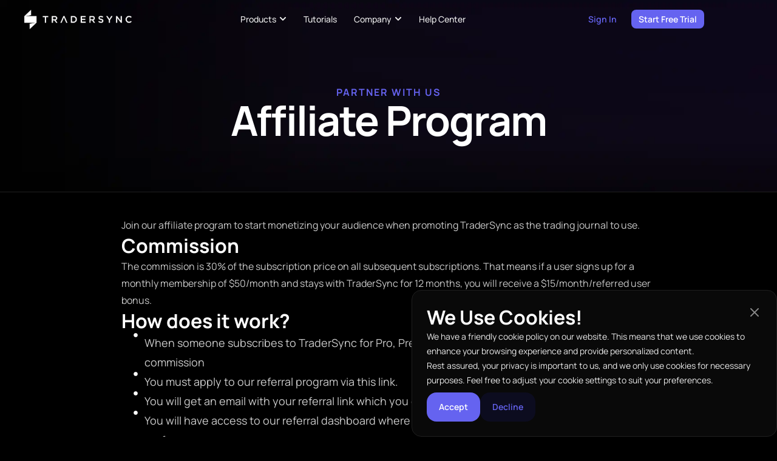

--- FILE ---
content_type: text/html; charset=UTF-8
request_url: https://tradersync.com/affiliate-program/
body_size: 20830
content:
<!DOCTYPE html>
<html lang="en-US">
<head>
<link rel="preload" href="https://tradersync.com/wp-includes/js/jquery/jquery-migrate.min.js" as="script" />
<link rel="preload" href="https://cdnjs.cloudflare.com/ajax/libs/html5shiv/3.7.3/html5shiv.js" as="script" />
<link rel="preload" href="https://cdn.firstpromoter.com/fpr.js" as="script" />
<link rel="preload" href="https://script.tapfiliate.com/tapfiliate.js" as="script" />
	<meta charset="UTF-8">
	<meta name="viewport" content="width=device-width, initial-scale=1.0, viewport-fit=cover" />			<title>
			Affiliate Program - TraderSync		</title>
		<meta name='robots' content='index, follow, max-image-preview:large, max-snippet:-1, max-video-preview:-1' />

	<!-- This site is optimized with the Yoast SEO plugin v26.7 - https://yoast.com/wordpress/plugins/seo/ -->
	<meta name="description" content="Join the TraderSync Affiliate Program to earn commissions. Get 30% of subscription fees for every user you refer." />
	<link rel="canonical" href="https://tradersync.com/affiliate-program/" />
	<meta property="og:locale" content="en_US" />
	<meta property="og:type" content="article" />
	<meta property="og:title" content="Affiliate Program - TraderSync" />
	<meta property="og:description" content="Join the TraderSync Affiliate Program to earn commissions. Get 30% of subscription fees for every user you refer." />
	<meta property="og:url" content="https://tradersync.com/affiliate-program/" />
	<meta property="og:site_name" content="TraderSync" />
	<meta property="article:modified_time" content="2025-09-16T15:21:01+00:00" />
	<meta name="twitter:card" content="summary_large_image" />
	<meta name="twitter:site" content="@tradersync" />
	<script type="application/ld+json" class="yoast-schema-graph">{"@context":"https://schema.org","@graph":[{"@type":"WebPage","@id":"https://tradersync.com/affiliate-program/","url":"https://tradersync.com/affiliate-program/","name":"Affiliate Program - TraderSync","isPartOf":{"@id":"https://tradersync.com/#website"},"datePublished":"2025-05-09T22:03:00+00:00","dateModified":"2025-09-16T15:21:01+00:00","description":"Join the TraderSync Affiliate Program to earn commissions. Get 30% of subscription fees for every user you refer.","breadcrumb":{"@id":"https://tradersync.com/affiliate-program/#breadcrumb"},"inLanguage":"en-US","potentialAction":[{"@type":"ReadAction","target":["https://tradersync.com/affiliate-program/"]}]},{"@type":"BreadcrumbList","@id":"https://tradersync.com/affiliate-program/#breadcrumb","itemListElement":[{"@type":"ListItem","position":1,"name":"Home","item":"https://tradersync.com/"},{"@type":"ListItem","position":2,"name":"Affiliate Program"}]},{"@type":"WebSite","@id":"https://tradersync.com/#website","url":"https://tradersync.com/","name":"TraderSync","description":"","publisher":{"@id":"https://tradersync.com/#organization"},"potentialAction":[{"@type":"SearchAction","target":{"@type":"EntryPoint","urlTemplate":"https://tradersync.com/?s={search_term_string}"},"query-input":{"@type":"PropertyValueSpecification","valueRequired":true,"valueName":"search_term_string"}}],"inLanguage":"en-US"},{"@type":"Organization","@id":"https://tradersync.com/#organization","name":"TraderSync","url":"https://tradersync.com/","logo":{"@type":"ImageObject","inLanguage":"en-US","@id":"https://tradersync.com/#/schema/logo/image/","url":"https://tradersync.com/wp-content/uploads/2025/09/favicon.png","contentUrl":"https://tradersync.com/wp-content/uploads/2025/09/favicon.png","width":512,"height":512,"caption":"TraderSync"},"image":{"@id":"https://tradersync.com/#/schema/logo/image/"},"sameAs":["https://x.com/tradersync","https://www.instagram.com/tradersync/?hl=en","https://www.youtube.com/playlist?list=PLYF1ypXaticNvgDu9714eTpAnm0UYoXN_"]}]}</script>
	<!-- / Yoast SEO plugin. -->


<script>
var wpo_server_info_css = {"user_agent":"Mozilla\/5.0 AppleWebKit\/537.36 (KHTML, like Gecko); compatible; ChatGPT-User\/1.0; +https:\/\/openai.com\/bot"}
    var wpo_min807e20b4=document.createElement("link");wpo_min807e20b4.rel="stylesheet",wpo_min807e20b4.type="text/css",wpo_min807e20b4.media="async",wpo_min807e20b4.href="https://tradersync.com/wp-content/plugins/elementor/assets/css/widget-heading.min.css",wpo_min807e20b4.onload=function() {wpo_min807e20b4.media="all"},document.getElementsByTagName("head")[0].appendChild(wpo_min807e20b4);
</script>
<script>
var wpo_server_info_css = {"user_agent":"Mozilla\/5.0 AppleWebKit\/537.36 (KHTML, like Gecko); compatible; ChatGPT-User\/1.0; +https:\/\/openai.com\/bot"}
    var wpo_minc1262172=document.createElement("link");wpo_minc1262172.rel="stylesheet",wpo_minc1262172.type="text/css",wpo_minc1262172.media="async",wpo_minc1262172.href="https://tradersync.com/wp-content/uploads/elementor/css/custom-widget-icon-list.min.css",wpo_minc1262172.onload=function() {wpo_minc1262172.media="all"},document.getElementsByTagName("head")[0].appendChild(wpo_minc1262172);
</script>
<script>
var wpo_server_info_css = {"user_agent":"Mozilla\/5.0 AppleWebKit\/537.36 (KHTML, like Gecko); compatible; ChatGPT-User\/1.0; +https:\/\/openai.com\/bot"}
    var wpo_min5ecb22d3=document.createElement("link");wpo_min5ecb22d3.rel="stylesheet",wpo_min5ecb22d3.type="text/css",wpo_min5ecb22d3.media="async",wpo_min5ecb22d3.href="https://tradersync.com/wp-content/themes/tradersync_v26/assets/css/ts-call-to-action.min.css",wpo_min5ecb22d3.onload=function() {wpo_min5ecb22d3.media="all"},document.getElementsByTagName("head")[0].appendChild(wpo_min5ecb22d3);
</script>
<script>
var wpo_server_info_css = {"user_agent":"Mozilla\/5.0 AppleWebKit\/537.36 (KHTML, like Gecko); compatible; ChatGPT-User\/1.0; +https:\/\/openai.com\/bot"}
    var wpo_mine09b249d=document.createElement("link");wpo_mine09b249d.rel="stylesheet",wpo_mine09b249d.type="text/css",wpo_mine09b249d.media="async",wpo_mine09b249d.href="https://tradersync.com/wp-content/plugins/elementor/assets/lib/animations/styles/fadeIn.min.css",wpo_mine09b249d.onload=function() {wpo_mine09b249d.media="all"},document.getElementsByTagName("head")[0].appendChild(wpo_mine09b249d);
</script>
<script>
var wpo_server_info_css = {"user_agent":"Mozilla\/5.0 AppleWebKit\/537.36 (KHTML, like Gecko); compatible; ChatGPT-User\/1.0; +https:\/\/openai.com\/bot"}
    var wpo_min994f241b=document.createElement("link");wpo_min994f241b.rel="stylesheet",wpo_min994f241b.type="text/css",wpo_min994f241b.media="async",wpo_min994f241b.href="https://tradersync.com/wp-content/plugins/elementor-pro/assets/css/conditionals/popup.min.css",wpo_min994f241b.onload=function() {wpo_min994f241b.media="all"},document.getElementsByTagName("head")[0].appendChild(wpo_min994f241b);
</script>
<script>
var wpo_server_info_css = {"user_agent":"Mozilla\/5.0 AppleWebKit\/537.36 (KHTML, like Gecko); compatible; ChatGPT-User\/1.0; +https:\/\/openai.com\/bot"}
    var wpo_min3f0e1fe7=document.createElement("link");wpo_min3f0e1fe7.rel="stylesheet",wpo_min3f0e1fe7.type="text/css",wpo_min3f0e1fe7.media="async",wpo_min3f0e1fe7.href="https://tradersync.com/wp-content/plugins/elementor/assets/css/widget-image.min.css",wpo_min3f0e1fe7.onload=function() {wpo_min3f0e1fe7.media="all"},document.getElementsByTagName("head")[0].appendChild(wpo_min3f0e1fe7);
</script>
<script>
var wpo_server_info_css = {"user_agent":"Mozilla\/5.0 AppleWebKit\/537.36 (KHTML, like Gecko); compatible; ChatGPT-User\/1.0; +https:\/\/openai.com\/bot"}
    var wpo_minc0252159=document.createElement("link");wpo_minc0252159.rel="stylesheet",wpo_minc0252159.type="text/css",wpo_minc0252159.media="async",wpo_minc0252159.href="https://tradersync.com/wp-content/uploads/elementor/css/custom-widget-image-box.min.css",wpo_minc0252159.onload=function() {wpo_minc0252159.media="all"},document.getElementsByTagName("head")[0].appendChild(wpo_minc0252159);
</script>
<script>
var wpo_server_info_css = {"user_agent":"Mozilla\/5.0 AppleWebKit\/537.36 (KHTML, like Gecko); compatible; ChatGPT-User\/1.0; +https:\/\/openai.com\/bot"}
    var wpo_min3d8b1ff4=document.createElement("link");wpo_min3d8b1ff4.rel="stylesheet",wpo_min3d8b1ff4.type="text/css",wpo_min3d8b1ff4.media="async",wpo_min3d8b1ff4.href="https://tradersync.com/wp-content/uploads/elementor/css/custom-apple-webkit.min.css",wpo_min3d8b1ff4.onload=function() {wpo_min3d8b1ff4.media="all"},document.getElementsByTagName("head")[0].appendChild(wpo_min3d8b1ff4);
</script>
<style id='wp-img-auto-sizes-contain-inline-css' type='text/css'>
img:is([sizes=auto i],[sizes^="auto," i]){contain-intrinsic-size:3000px 1500px}
/*# sourceURL=wp-img-auto-sizes-contain-inline-css */
</style>
<style id='classic-theme-styles-inline-css' type='text/css'>
/*! This file is auto-generated */
.wp-block-button__link{color:#fff;background-color:#32373c;border-radius:9999px;box-shadow:none;text-decoration:none;padding:calc(.667em + 2px) calc(1.333em + 2px);font-size:1.125em}.wp-block-file__button{background:#32373c;color:#fff;text-decoration:none}
/*# sourceURL=/wp-includes/css/classic-themes.min.css */
</style>
<style id='global-styles-inline-css' type='text/css'>
:root{--wp--preset--aspect-ratio--square: 1;--wp--preset--aspect-ratio--4-3: 4/3;--wp--preset--aspect-ratio--3-4: 3/4;--wp--preset--aspect-ratio--3-2: 3/2;--wp--preset--aspect-ratio--2-3: 2/3;--wp--preset--aspect-ratio--16-9: 16/9;--wp--preset--aspect-ratio--9-16: 9/16;--wp--preset--color--black: #000000;--wp--preset--color--cyan-bluish-gray: #abb8c3;--wp--preset--color--white: #ffffff;--wp--preset--color--pale-pink: #f78da7;--wp--preset--color--vivid-red: #cf2e2e;--wp--preset--color--luminous-vivid-orange: #ff6900;--wp--preset--color--luminous-vivid-amber: #fcb900;--wp--preset--color--light-green-cyan: #7bdcb5;--wp--preset--color--vivid-green-cyan: #00d084;--wp--preset--color--pale-cyan-blue: #8ed1fc;--wp--preset--color--vivid-cyan-blue: #0693e3;--wp--preset--color--vivid-purple: #9b51e0;--wp--preset--gradient--vivid-cyan-blue-to-vivid-purple: linear-gradient(135deg,rgb(6,147,227) 0%,rgb(155,81,224) 100%);--wp--preset--gradient--light-green-cyan-to-vivid-green-cyan: linear-gradient(135deg,rgb(122,220,180) 0%,rgb(0,208,130) 100%);--wp--preset--gradient--luminous-vivid-amber-to-luminous-vivid-orange: linear-gradient(135deg,rgb(252,185,0) 0%,rgb(255,105,0) 100%);--wp--preset--gradient--luminous-vivid-orange-to-vivid-red: linear-gradient(135deg,rgb(255,105,0) 0%,rgb(207,46,46) 100%);--wp--preset--gradient--very-light-gray-to-cyan-bluish-gray: linear-gradient(135deg,rgb(238,238,238) 0%,rgb(169,184,195) 100%);--wp--preset--gradient--cool-to-warm-spectrum: linear-gradient(135deg,rgb(74,234,220) 0%,rgb(151,120,209) 20%,rgb(207,42,186) 40%,rgb(238,44,130) 60%,rgb(251,105,98) 80%,rgb(254,248,76) 100%);--wp--preset--gradient--blush-light-purple: linear-gradient(135deg,rgb(255,206,236) 0%,rgb(152,150,240) 100%);--wp--preset--gradient--blush-bordeaux: linear-gradient(135deg,rgb(254,205,165) 0%,rgb(254,45,45) 50%,rgb(107,0,62) 100%);--wp--preset--gradient--luminous-dusk: linear-gradient(135deg,rgb(255,203,112) 0%,rgb(199,81,192) 50%,rgb(65,88,208) 100%);--wp--preset--gradient--pale-ocean: linear-gradient(135deg,rgb(255,245,203) 0%,rgb(182,227,212) 50%,rgb(51,167,181) 100%);--wp--preset--gradient--electric-grass: linear-gradient(135deg,rgb(202,248,128) 0%,rgb(113,206,126) 100%);--wp--preset--gradient--midnight: linear-gradient(135deg,rgb(2,3,129) 0%,rgb(40,116,252) 100%);--wp--preset--font-size--small: 13px;--wp--preset--font-size--medium: 20px;--wp--preset--font-size--large: 36px;--wp--preset--font-size--x-large: 42px;--wp--preset--spacing--20: 0.44rem;--wp--preset--spacing--30: 0.67rem;--wp--preset--spacing--40: 1rem;--wp--preset--spacing--50: 1.5rem;--wp--preset--spacing--60: 2.25rem;--wp--preset--spacing--70: 3.38rem;--wp--preset--spacing--80: 5.06rem;--wp--preset--shadow--natural: 6px 6px 9px rgba(0, 0, 0, 0.2);--wp--preset--shadow--deep: 12px 12px 50px rgba(0, 0, 0, 0.4);--wp--preset--shadow--sharp: 6px 6px 0px rgba(0, 0, 0, 0.2);--wp--preset--shadow--outlined: 6px 6px 0px -3px rgb(255, 255, 255), 6px 6px rgb(0, 0, 0);--wp--preset--shadow--crisp: 6px 6px 0px rgb(0, 0, 0);}:where(.is-layout-flex){gap: 0.5em;}:where(.is-layout-grid){gap: 0.5em;}body .is-layout-flex{display: flex;}.is-layout-flex{flex-wrap: wrap;align-items: center;}.is-layout-flex > :is(*, div){margin: 0;}body .is-layout-grid{display: grid;}.is-layout-grid > :is(*, div){margin: 0;}:where(.wp-block-columns.is-layout-flex){gap: 2em;}:where(.wp-block-columns.is-layout-grid){gap: 2em;}:where(.wp-block-post-template.is-layout-flex){gap: 1.25em;}:where(.wp-block-post-template.is-layout-grid){gap: 1.25em;}.has-black-color{color: var(--wp--preset--color--black) !important;}.has-cyan-bluish-gray-color{color: var(--wp--preset--color--cyan-bluish-gray) !important;}.has-white-color{color: var(--wp--preset--color--white) !important;}.has-pale-pink-color{color: var(--wp--preset--color--pale-pink) !important;}.has-vivid-red-color{color: var(--wp--preset--color--vivid-red) !important;}.has-luminous-vivid-orange-color{color: var(--wp--preset--color--luminous-vivid-orange) !important;}.has-luminous-vivid-amber-color{color: var(--wp--preset--color--luminous-vivid-amber) !important;}.has-light-green-cyan-color{color: var(--wp--preset--color--light-green-cyan) !important;}.has-vivid-green-cyan-color{color: var(--wp--preset--color--vivid-green-cyan) !important;}.has-pale-cyan-blue-color{color: var(--wp--preset--color--pale-cyan-blue) !important;}.has-vivid-cyan-blue-color{color: var(--wp--preset--color--vivid-cyan-blue) !important;}.has-vivid-purple-color{color: var(--wp--preset--color--vivid-purple) !important;}.has-black-background-color{background-color: var(--wp--preset--color--black) !important;}.has-cyan-bluish-gray-background-color{background-color: var(--wp--preset--color--cyan-bluish-gray) !important;}.has-white-background-color{background-color: var(--wp--preset--color--white) !important;}.has-pale-pink-background-color{background-color: var(--wp--preset--color--pale-pink) !important;}.has-vivid-red-background-color{background-color: var(--wp--preset--color--vivid-red) !important;}.has-luminous-vivid-orange-background-color{background-color: var(--wp--preset--color--luminous-vivid-orange) !important;}.has-luminous-vivid-amber-background-color{background-color: var(--wp--preset--color--luminous-vivid-amber) !important;}.has-light-green-cyan-background-color{background-color: var(--wp--preset--color--light-green-cyan) !important;}.has-vivid-green-cyan-background-color{background-color: var(--wp--preset--color--vivid-green-cyan) !important;}.has-pale-cyan-blue-background-color{background-color: var(--wp--preset--color--pale-cyan-blue) !important;}.has-vivid-cyan-blue-background-color{background-color: var(--wp--preset--color--vivid-cyan-blue) !important;}.has-vivid-purple-background-color{background-color: var(--wp--preset--color--vivid-purple) !important;}.has-black-border-color{border-color: var(--wp--preset--color--black) !important;}.has-cyan-bluish-gray-border-color{border-color: var(--wp--preset--color--cyan-bluish-gray) !important;}.has-white-border-color{border-color: var(--wp--preset--color--white) !important;}.has-pale-pink-border-color{border-color: var(--wp--preset--color--pale-pink) !important;}.has-vivid-red-border-color{border-color: var(--wp--preset--color--vivid-red) !important;}.has-luminous-vivid-orange-border-color{border-color: var(--wp--preset--color--luminous-vivid-orange) !important;}.has-luminous-vivid-amber-border-color{border-color: var(--wp--preset--color--luminous-vivid-amber) !important;}.has-light-green-cyan-border-color{border-color: var(--wp--preset--color--light-green-cyan) !important;}.has-vivid-green-cyan-border-color{border-color: var(--wp--preset--color--vivid-green-cyan) !important;}.has-pale-cyan-blue-border-color{border-color: var(--wp--preset--color--pale-cyan-blue) !important;}.has-vivid-cyan-blue-border-color{border-color: var(--wp--preset--color--vivid-cyan-blue) !important;}.has-vivid-purple-border-color{border-color: var(--wp--preset--color--vivid-purple) !important;}.has-vivid-cyan-blue-to-vivid-purple-gradient-background{background: var(--wp--preset--gradient--vivid-cyan-blue-to-vivid-purple) !important;}.has-light-green-cyan-to-vivid-green-cyan-gradient-background{background: var(--wp--preset--gradient--light-green-cyan-to-vivid-green-cyan) !important;}.has-luminous-vivid-amber-to-luminous-vivid-orange-gradient-background{background: var(--wp--preset--gradient--luminous-vivid-amber-to-luminous-vivid-orange) !important;}.has-luminous-vivid-orange-to-vivid-red-gradient-background{background: var(--wp--preset--gradient--luminous-vivid-orange-to-vivid-red) !important;}.has-very-light-gray-to-cyan-bluish-gray-gradient-background{background: var(--wp--preset--gradient--very-light-gray-to-cyan-bluish-gray) !important;}.has-cool-to-warm-spectrum-gradient-background{background: var(--wp--preset--gradient--cool-to-warm-spectrum) !important;}.has-blush-light-purple-gradient-background{background: var(--wp--preset--gradient--blush-light-purple) !important;}.has-blush-bordeaux-gradient-background{background: var(--wp--preset--gradient--blush-bordeaux) !important;}.has-luminous-dusk-gradient-background{background: var(--wp--preset--gradient--luminous-dusk) !important;}.has-pale-ocean-gradient-background{background: var(--wp--preset--gradient--pale-ocean) !important;}.has-electric-grass-gradient-background{background: var(--wp--preset--gradient--electric-grass) !important;}.has-midnight-gradient-background{background: var(--wp--preset--gradient--midnight) !important;}.has-small-font-size{font-size: var(--wp--preset--font-size--small) !important;}.has-medium-font-size{font-size: var(--wp--preset--font-size--medium) !important;}.has-large-font-size{font-size: var(--wp--preset--font-size--large) !important;}.has-x-large-font-size{font-size: var(--wp--preset--font-size--x-large) !important;}
:where(.wp-block-post-template.is-layout-flex){gap: 1.25em;}:where(.wp-block-post-template.is-layout-grid){gap: 1.25em;}
:where(.wp-block-term-template.is-layout-flex){gap: 1.25em;}:where(.wp-block-term-template.is-layout-grid){gap: 1.25em;}
:where(.wp-block-columns.is-layout-flex){gap: 2em;}:where(.wp-block-columns.is-layout-grid){gap: 2em;}
:root :where(.wp-block-pullquote){font-size: 1.5em;line-height: 1.6;}
/*# sourceURL=global-styles-inline-css */
</style>
<link rel='stylesheet' id='elementor-frontend-css' href='https://tradersync.com/wp-content/uploads/elementor/css/custom-frontend.min.css' type='text/css' media='all' />
<style class="optimize_css_2" type="text/css" media="all">.elementor-29290 .elementor-element.elementor-element-483ca27{--display:flex;--flex-direction:column;--container-widget-width:100%;--container-widget-height:initial;--container-widget-flex-grow:0;--container-widget-align-self:initial;--flex-wrap-mobile:wrap;--gap:0px 0px;--row-gap:0px;--column-gap:0px;border-style:solid;--border-style:solid;border-width:0 0 1px 0;--border-top-width:0px;--border-right-width:0px;--border-bottom-width:1px;--border-left-width:0px;border-color:#1F1F1F;--border-color:#1F1F1F;--margin-top:-64px;--margin-bottom:0px;--margin-left:0px;--margin-right:0px;--padding-top:64px;--padding-bottom:0px;--padding-left:80px;--padding-right:80px}.elementor-29290 .elementor-element.elementor-element-483ca27:not(.elementor-motion-effects-element-type-background),.elementor-29290 .elementor-element.elementor-element-483ca27>.elementor-motion-effects-container>.elementor-motion-effects-layer{background-image:url(https://tradersync.com/wp-content/uploads/2025/03/You-Should-Know.webp);background-position:top center;background-repeat:no-repeat;background-size:100% auto}.elementor-29290 .elementor-element.elementor-element-4c208d4{--display:flex;--padding-top:160px;--padding-bottom:120px;--padding-left:0px;--padding-right:0px}.elementor-29290 .elementor-element.elementor-element-8d68871{--display:flex;--gap:16px 16px;--row-gap:16px;--column-gap:16px;--padding-top:0px;--padding-bottom:0px;--padding-left:0px;--padding-right:0px}.elementor-29290 .elementor-element.elementor-element-6367dd4 .ts-titles-container .ts-titles .ts-title-t1>*{color:#6563f0}.elementor-29290 .elementor-element.elementor-element-6367dd4 .ts-titles-container .ts-titles .ts-title-t2>*{color:#FFF}.elementor-29290 .elementor-element.elementor-element-6367dd4 .ts-titles-container .ts-title-content>*{color:#cacaca}.elementor-29290 .elementor-element.elementor-element-381e4e5{--display:flex;--flex-direction:row;--container-widget-width:initial;--container-widget-height:100%;--container-widget-flex-grow:1;--container-widget-align-self:stretch;--flex-wrap-mobile:wrap;--justify-content:center;--gap:80px 80px;--row-gap:80px;--column-gap:80px;--overflow:hidden;--padding-top:0px;--padding-bottom:0px;--padding-left:80px;--padding-right:80px}.elementor-29290 .elementor-element.elementor-element-a22348d{--display:flex;--gap:40px 40px;--row-gap:40px;--column-gap:40px;--padding-top:80px;--padding-bottom:80px;--padding-left:0px;--padding-right:0px}.elementor-29290 .elementor-element.elementor-element-9f6bf24{--display:flex;--gap:80px 80px;--row-gap:80px;--column-gap:80px;--padding-top:0px;--padding-bottom:0px;--padding-left:0px;--padding-right:0px}.elementor-29290 .elementor-element.elementor-element-5189a93{--display:flex;--gap:24px 24px;--row-gap:24px;--column-gap:24px;--padding-top:0px;--padding-bottom:0px;--padding-left:0px;--padding-right:0px}.elementor-widget-heading .elementor-heading-title{font-family:var(--e-global-typography-primary-font-family),"Arial fallback",Sans-serif;font-weight:var(--e-global-typography-primary-font-weight);color:var(--e-global-color-primary)}.elementor-29290 .elementor-element.elementor-element-4199051 .elementor-heading-title{font-family:"Manrope","Arial fallback",Sans-serif;font-size:18px;font-weight:400;line-height:32px;color:var(--e-global-color-f5805af)}.elementor-29290 .elementor-element.elementor-element-e65d7eb .elementor-heading-title{font-family:"Manrope","Arial fallback",Sans-serif;font-size:36px;font-weight:700;line-height:44px;letter-spacing:0;color:var(--e-global-color-primary)}.elementor-29290 .elementor-element.elementor-element-b7808dc .elementor-heading-title{font-family:"Manrope","Arial fallback",Sans-serif;font-size:18px;font-weight:400;line-height:32px;color:#CACACA}.elementor-29290 .elementor-element.elementor-element-37f33e9 .elementor-heading-title{font-family:"Manrope","Arial fallback",Sans-serif;font-size:36px;font-weight:700;line-height:44px;letter-spacing:0;color:var(--e-global-color-primary)}.elementor-widget-icon-list .elementor-icon-list-item:not(:last-child):after{border-color:var(--e-global-color-text)}.elementor-widget-icon-list .elementor-icon-list-icon i{color:var(--e-global-color-primary)}.elementor-widget-icon-list .elementor-icon-list-icon svg{fill:var(--e-global-color-primary)}.elementor-widget-icon-list .elementor-icon-list-item>.elementor-icon-list-text,.elementor-widget-icon-list .elementor-icon-list-item>a{font-family:var(--e-global-typography-text-font-family),"Arial fallback",Sans-serif;font-weight:var(--e-global-typography-text-font-weight)}.elementor-widget-icon-list .elementor-icon-list-text{color:var(--e-global-color-secondary)}.elementor-29290 .elementor-element.elementor-element-69237b3 .elementor-icon-list-icon i{transition:color 0.3s}.elementor-29290 .elementor-element.elementor-element-69237b3 .elementor-icon-list-icon svg{transition:fill 0.3s}.elementor-29290 .elementor-element.elementor-element-69237b3{--e-icon-list-icon-size:7px;--icon-vertical-align:flex-start;--icon-vertical-offset:12px}.elementor-29290 .elementor-element.elementor-element-69237b3 .elementor-icon-list-icon{padding-inline-end:4px}.elementor-29290 .elementor-element.elementor-element-69237b3 .elementor-icon-list-item>.elementor-icon-list-text,.elementor-29290 .elementor-element.elementor-element-69237b3 .elementor-icon-list-item>a{font-size:18px;font-weight:400;line-height:32px}.elementor-29290 .elementor-element.elementor-element-69237b3 .elementor-icon-list-text{color:#CACACA;transition:color 0.3s}.elementor-widget-button .elementor-button{background-color:var(--e-global-color-accent);font-family:var(--e-global-typography-accent-font-family),"Arial fallback",Sans-serif;font-weight:var(--e-global-typography-accent-font-weight)}.elementor-29290 .elementor-element.elementor-element-e44218e>.elementor-widget-container{margin:0 0 0 0}.elementor-29290 .elementor-element.elementor-element-e44218e .elementor-button-content-wrapper{flex-direction:row-reverse}.elementor-29290 .elementor-element.elementor-element-e44218e .elementor-button{font-family:"Manrope","Arial fallback",Sans-serif;font-weight:600;fill:#FFF;color:#FFF}.elementor-29290 .elementor-element.elementor-element-3c70fc5 .elementor-heading-title{font-family:"Manrope","Arial fallback",Sans-serif;font-size:18px;font-weight:400;line-height:32px;color:#CACACA}.elementor-29290 .elementor-element.elementor-element-bd3cd11{--display:flex;--flex-direction:column;--container-widget-width:100%;--container-widget-height:initial;--container-widget-flex-grow:0;--container-widget-align-self:initial;--flex-wrap-mobile:wrap;--gap:24px 24px;--row-gap:24px;--column-gap:24px;--padding-top:80px;--padding-bottom:80px;--padding-left:80px;--padding-right:80px;--z-index:99}.elementor-29290 .elementor-element.elementor-element-bd3cd11:not(.elementor-motion-effects-element-type-background),.elementor-29290 .elementor-element.elementor-element-bd3cd11>.elementor-motion-effects-container>.elementor-motion-effects-layer{background-color:#000}.elementor-29290 .elementor-element.elementor-element-caddd2a .ts-call-to-action .ts-call-to-action-container .ts-cta-sub-title{color:#e73d8a}.elementor-29290 .elementor-element.elementor-element-caddd2a .ts-call-to-action .ts-call-to-action-container .ts-cta-title{color:#FFF}.elementor-29290 .elementor-element.elementor-element-caddd2a .ts-call-to-action .ts-call-to-action-container .ts-cta-content{color:#CACACA}.elementor-29290 .elementor-element.elementor-element-caddd2a .ts-call-to-action .ts-cta-button{color:#FFF;background-color:#6563f0}.elementor-29290 .elementor-element.elementor-element-caddd2a .ts-call-to-action .ts-cta-button svg{fill:#FFF}.elementor-29290 .elementor-element.elementor-element-caddd2a .ts-call-to-action .ts-cta-button:hover,.elementor-29290 .elementor-element.elementor-element-caddd2a .ts-call-to-action .ts-cta-button:hover svg{color:#FFF;fill:#FFF}.elementor-29290 .elementor-element.elementor-element-caddd2a .ts-call-to-action .ts-cta-button:hover{background-color:#8483f2}.elementor-29290 .elementor-element.elementor-element-18f42cb{--display:flex;--flex-direction:column;--container-widget-width:100%;--container-widget-height:initial;--container-widget-flex-grow:0;--container-widget-align-self:initial;--flex-wrap-mobile:wrap;--gap:0px 0px;--row-gap:0px;--column-gap:0px;--overflow:hidden;--padding-top:0px;--padding-bottom:0px;--padding-left:80px;--padding-right:80px;--z-index:99}.elementor-29290 .elementor-element.elementor-element-18f42cb:not(.elementor-motion-effects-element-type-background),.elementor-29290 .elementor-element.elementor-element-18f42cb>.elementor-motion-effects-container>.elementor-motion-effects-layer{background-color:#000}@media(min-width:481px){.elementor-29290 .elementor-element.elementor-element-483ca27{--content-width:880px}.elementor-29290 .elementor-element.elementor-element-a22348d{--width:calc(100% - 280px)}}@media(max-width:1366px) and (min-width:481px){.elementor-29290 .elementor-element.elementor-element-483ca27{--content-width:760px}.elementor-29290 .elementor-element.elementor-element-a22348d{--width:calc(100% - 200px)}}@media(max-width:1024px) and (min-width:481px){.elementor-29290 .elementor-element.elementor-element-a22348d{--width:100%}}@media(max-width:1366px){.elementor-29290 .elementor-element.elementor-element-483ca27{--padding-top:64px;--padding-bottom:0px;--padding-left:40px;--padding-right:40px}.elementor-29290 .elementor-element.elementor-element-4c208d4{--gap:24px 24px;--row-gap:24px;--column-gap:24px;--padding-top:80px;--padding-bottom:80px;--padding-left:0px;--padding-right:0px}.elementor-29290 .elementor-element.elementor-element-6367dd4 .ts-titles-container .ts-title-content>*{font-size:16px;line-height:24px}.elementor-29290 .elementor-element.elementor-element-381e4e5{--gap:40px 40px;--row-gap:40px;--column-gap:40px;--padding-top:0px;--padding-bottom:0px;--padding-left:40px;--padding-right:40px}.elementor-29290 .elementor-element.elementor-element-a22348d{--padding-top:40px;--padding-bottom:64px;--padding-left:0px;--padding-right:0px}.elementor-29290 .elementor-element.elementor-element-5189a93{--gap:16px 16px;--row-gap:16px;--column-gap:16px}.elementor-29290 .elementor-element.elementor-element-4199051 .elementor-heading-title{font-size:16px;line-height:28px}.elementor-29290 .elementor-element.elementor-element-e65d7eb .elementor-heading-title{font-size:32px;line-height:40px}.elementor-29290 .elementor-element.elementor-element-b7808dc .elementor-heading-title{font-size:16px;line-height:28px}.elementor-29290 .elementor-element.elementor-element-37f33e9 .elementor-heading-title{font-size:32px;line-height:40px}.elementor-29290 .elementor-element.elementor-element-e44218e>.elementor-widget-container{margin:16px 0 0 0}.elementor-29290 .elementor-element.elementor-element-3c70fc5 .elementor-heading-title{font-size:16px;line-height:28px}.elementor-29290 .elementor-element.elementor-element-bd3cd11{--padding-top:0px;--padding-bottom:64px;--padding-left:40px;--padding-right:40px}.elementor-29290 .elementor-element.elementor-element-18f42cb{--padding-top:0px;--padding-bottom:0px;--padding-left:40px;--padding-right:40px}}@media(max-width:1024px){.elementor-29290 .elementor-element.elementor-element-483ca27{--margin-top:-97px;--margin-bottom:0px;--margin-left:0px;--margin-right:0px;--padding-top:97px;--padding-bottom:0px;--padding-left:24px;--padding-right:24px}.elementor-29290 .elementor-element.elementor-element-4c208d4{--padding-top:96px;--padding-bottom:48px;--padding-left:0px;--padding-right:0px}.elementor-29290 .elementor-element.elementor-element-6367dd4 .ts-titles-container .ts-title-content>*{font-size:18px;line-height:28px}.elementor-29290 .elementor-element.elementor-element-381e4e5{--flex-direction:column;--container-widget-width:100%;--container-widget-height:initial;--container-widget-flex-grow:0;--container-widget-align-self:initial;--flex-wrap-mobile:wrap;--gap:0px 0px;--row-gap:0px;--column-gap:0px;--padding-top:0px;--padding-bottom:0px;--padding-left:24px;--padding-right:24px}.elementor-29290 .elementor-element.elementor-element-a22348d{--padding-top:48px;--padding-bottom:56px;--padding-left:0px;--padding-right:0px}.elementor-29290 .elementor-element.elementor-element-e65d7eb .elementor-heading-title{font-size:28px;line-height:36px}.elementor-29290 .elementor-element.elementor-element-37f33e9 .elementor-heading-title{font-size:28px;line-height:36px}.elementor-29290 .elementor-element.elementor-element-e44218e .elementor-button{font-size:16px;line-height:24px}.elementor-29290 .elementor-element.elementor-element-bd3cd11{--padding-top:0px;--padding-bottom:56px;--padding-left:24px;--padding-right:24px}.elementor-29290 .elementor-element.elementor-element-18f42cb{--padding-top:0px;--padding-bottom:0px;--padding-left:24px;--padding-right:24px}}@media(max-width:480px){.elementor-29290 .elementor-element.elementor-element-483ca27{--margin-top:-91px;--margin-bottom:0px;--margin-left:0px;--margin-right:0px;--padding-top:91px;--padding-bottom:0px;--padding-left:16px;--padding-right:16px}.elementor-29290 .elementor-element.elementor-element-4c208d4{--padding-top:155px;--padding-bottom:40px;--padding-left:0px;--padding-right:0px}.elementor-29290 .elementor-element.elementor-element-6367dd4 .ts-titles-container .ts-title-content>*{font-size:14px;line-height:24px}.elementor-29290 .elementor-element.elementor-element-381e4e5{--padding-top:0px;--padding-bottom:0px;--padding-left:16px;--padding-right:16px}.elementor-29290 .elementor-element.elementor-element-a22348d{--padding-top:40px;--padding-bottom:32px;--padding-left:0px;--padding-right:0px}.elementor-29290 .elementor-element.elementor-element-5189a93{--gap:8px 8px;--row-gap:8px;--column-gap:8px}.elementor-29290 .elementor-element.elementor-element-e65d7eb .elementor-heading-title{font-size:24px;line-height:32px}.elementor-29290 .elementor-element.elementor-element-37f33e9 .elementor-heading-title{font-size:24px;line-height:32px}.elementor-29290 .elementor-element.elementor-element-e44218e>.elementor-widget-container{margin:8px 0 0 0}.elementor-29290 .elementor-element.elementor-element-bd3cd11{--padding-top:0px;--padding-bottom:32px;--padding-left:16px;--padding-right:16px}.elementor-29290 .elementor-element.elementor-element-18f42cb{--padding-top:0px;--padding-bottom:0px;--padding-left:16px;--padding-right:16px}}.elementor-29290 .elementor-element.elementor-element-9f6bf24 ul,.elementor-29290 .elementor-element.elementor-element-9f6bf24 ol{padding-left:20px;margin:0}.elementor-29290 .elementor-element.elementor-element-a22348d{max-width:880px}.elementor-29290 .elementor-element.elementor-element-a22348d a:not(.elementor-button){color:#6563F0!important}</style>
<link rel='stylesheet' id='ts_title_st-css' href='https://tradersync.com/wp-content/themes/tradersync_v26/assets/css/ts-title.min.css' type='text/css' media='all' />
<link rel='stylesheet' id='swiper-css' href='https://tradersync.com/wp-content/plugins/elementor/assets/lib/swiper/v8/css/swiper.min.css' type='text/css' media='all' />
<link rel='stylesheet' id='e-swiper-css' href='https://tradersync.com/wp-content/plugins/elementor/assets/css/conditionals/e-swiper.min.css' type='text/css' media='all' />
<link rel='stylesheet' id='widget-nested-carousel-css' href='https://tradersync.com/wp-content/plugins/elementor-pro/assets/css/widget-nested-carousel.min.css' type='text/css' media='all' />
<link rel='stylesheet' id='widget-social-icons-css' href='https://tradersync.com/wp-content/plugins/elementor/assets/css/widget-social-icons.min.css' type='text/css' media='all' />
<link rel='stylesheet' id='widget-mega-menu-css' href='https://tradersync.com/wp-content/uploads/elementor/css/custom-pro-widget-mega-menu.min.css' type='text/css' media='all' />
<link rel='stylesheet' id='e-sticky-css' href='https://tradersync.com/wp-content/plugins/elementor-pro/assets/css/modules/sticky.min.css' type='text/css' media='all' />
<style class="optimize_css_2" type="text/css" media="all">.elementor-kit-6{--e-global-color-primary:#FFFFFF;--e-global-color-secondary:#54595F;--e-global-color-text:#7A7A7A;--e-global-color-accent:#484848;--e-global-color-6d0dd2a:#ECECEC;--e-global-color-f5805af:#CACACA;--e-global-color-b27e822:#8D8D8D;--e-global-color-8258f1f:#838383;--e-global-color-e1e8ca9:#4B4B4B;--e-global-color-da6dd4a:#1E1E1E;--e-global-color-d395c19:#1F1F1F;--e-global-color-ed55d8b:#6563F0;--e-global-color-bc38952:#8483F2;--e-global-color-19cc0a5:#191939;--e-global-color-725f43c:#E73D8A;--e-global-color-2a89f13:#E73D8A1F;--e-global-typography-primary-font-family:"Manrope";--e-global-typography-primary-font-weight:600;--e-global-typography-secondary-font-family:"Manrope";--e-global-typography-secondary-font-weight:400;--e-global-typography-text-font-family:"Manrope";--e-global-typography-text-font-weight:400;--e-global-typography-accent-font-family:"Manrope";--e-global-typography-accent-font-weight:500;color:var(--e-global-color-f5805af);font-family:"Manrope","Arial fallback",Sans-serif;font-size:16px;font-weight:500;line-height:26px}.elementor-kit-6 button,.elementor-kit-6 input[type="button"],.elementor-kit-6 input[type="submit"],.elementor-kit-6 .elementor-button{background-color:var(--e-global-color-ed55d8b);font-family:"Manrope","Arial fallback",Sans-serif;font-size:18px;font-weight:600;line-height:24px;color:#FFF;border-radius:16px 16px 16px 16px;padding:16px 24px 16px 24px}.elementor-kit-6 button:hover,.elementor-kit-6 button:focus,.elementor-kit-6 input[type="button"]:hover,.elementor-kit-6 input[type="button"]:focus,.elementor-kit-6 input[type="submit"]:hover,.elementor-kit-6 input[type="submit"]:focus,.elementor-kit-6 .elementor-button:hover,.elementor-kit-6 .elementor-button:focus{background-color:var(--e-global-color-bc38952)}.elementor-kit-6 e-page-transition{background-color:#FFBC7D}.elementor-kit-6 h1{color:var(--e-global-color-6d0dd2a);font-family:"Manrope","Arial fallback",Sans-serif;font-size:80px;font-weight:700;line-height:96px;letter-spacing:-2px}.elementor-kit-6 h2{color:var(--e-global-color-6d0dd2a);font-family:"Manrope","Arial fallback",Sans-serif;font-size:80px;font-weight:700;line-height:96px;letter-spacing:-2px}.elementor-kit-6 h3{color:var(--e-global-color-6d0dd2a);font-family:"Manrope","Arial fallback",Sans-serif;font-size:53px;font-weight:700;line-height:68px;letter-spacing:-2px}.elementor-kit-6 h4{color:var(--e-global-color-6d0dd2a);font-family:"Manrope","Arial fallback",Sans-serif;font-size:26px;font-weight:700;line-height:32px}.elementor-kit-6 h5{color:var(--e-global-color-6d0dd2a);font-family:"Manrope","Arial fallback",Sans-serif;font-size:20px;font-weight:500;line-height:32px}.elementor-kit-6 h6{font-family:"Manrope","Arial fallback",Sans-serif;font-weight:500}.elementor-section.elementor-section-boxed>.elementor-container{max-width:1568px}.e-con{--container-max-width:1568px}.elementor-widget:not(:last-child){margin-block-end:32px}.elementor-element{--widgets-spacing:32px 32px;--widgets-spacing-row:32px;--widgets-spacing-column:32px}{}h1.entry-title{display:var(--page-title-display)}@media(max-width:1366px){.elementor-kit-6 h1{font-size:48px;line-height:56px;letter-spacing:-1px}.elementor-kit-6 h2{font-size:48px;line-height:56px;letter-spacing:-1px}.elementor-kit-6 button,.elementor-kit-6 input[type="button"],.elementor-kit-6 input[type="submit"],.elementor-kit-6 .elementor-button{font-size:16px;padding:16px 24px 16px 24px}}@media(max-width:1024px){.elementor-kit-6 h1{font-size:36px;letter-spacing:0}.elementor-kit-6 h2{font-size:36px;letter-spacing:0}.elementor-kit-6 button,.elementor-kit-6 input[type="button"],.elementor-kit-6 input[type="submit"],.elementor-kit-6 .elementor-button{font-size:14px;line-height:16px;padding:16px 16px 16px 16px}.elementor-section.elementor-section-boxed>.elementor-container{max-width:1024px}.e-con{--container-max-width:1024px}}@media(max-width:480px){.elementor-kit-6 h1{font-size:24px;letter-spacing:0}.elementor-kit-6 h2{font-size:24px;letter-spacing:0}.elementor-kit-6 button,.elementor-kit-6 input[type="button"],.elementor-kit-6 input[type="submit"],.elementor-kit-6 .elementor-button{font-size:14px;padding:16px 16px 16px 16px}.elementor-section.elementor-section-boxed>.elementor-container{max-width:680px}.e-con{--container-max-width:680px}}</style>
<style class="optimize_css_2" type="text/css" media="all">.elementor-7385 .elementor-element.elementor-element-3cc7551{--display:flex;--gap:16px 16px;--row-gap:16px;--column-gap:16px;--padding-top:0px;--padding-bottom:0px;--padding-left:0px;--padding-right:0px}.elementor-widget-heading .elementor-heading-title{font-family:var(--e-global-typography-primary-font-family),"Arial fallback",Sans-serif;font-weight:var(--e-global-typography-primary-font-weight);color:var(--e-global-color-primary)}.elementor-7385 .elementor-element.elementor-element-44ccff7>.elementor-widget-container{padding:0 0 8px 0}.elementor-7385 .elementor-element.elementor-element-44ccff7 .elementor-heading-title{font-family:"Manrope","Arial fallback",Sans-serif;font-size:36px;font-weight:700;line-height:44px;letter-spacing:0;color:var(--e-global-color-primary)}.elementor-7385 .elementor-element.elementor-element-591dc2f .elementor-heading-title{font-family:"Manrope","Arial fallback",Sans-serif;font-size:16px;font-weight:400;line-height:26px;color:var(--e-global-color-6d0dd2a)}.elementor-7385 .elementor-element.elementor-element-27d3118 .elementor-heading-title{font-family:"Manrope","Arial fallback",Sans-serif;font-size:16px;font-weight:400;line-height:26px;color:var(--e-global-color-6d0dd2a)}.elementor-7385 .elementor-element.elementor-element-08a9046{--display:flex;--flex-direction:row;--container-widget-width:initial;--container-widget-height:100%;--container-widget-flex-grow:1;--container-widget-align-self:stretch;--flex-wrap-mobile:wrap;--gap:6px 6px;--row-gap:6px;--column-gap:6px;--padding-top:24px;--padding-bottom:0px;--padding-left:0px;--padding-right:0px}.elementor-widget-button .elementor-button{background-color:var(--e-global-color-accent);font-family:var(--e-global-typography-accent-font-family),"Arial fallback",Sans-serif;font-weight:var(--e-global-typography-accent-font-weight)}.elementor-7385 .elementor-element.elementor-element-48a8930 .elementor-button{font-family:"Manrope","Arial fallback",Sans-serif;font-size:16px;font-weight:600;line-height:16px;padding:16px 20px 16px 20px}.elementor-7385 .elementor-element.elementor-element-dc9bcbd .elementor-button{background-color:#0C0C1F;font-family:"Manrope","Arial fallback",Sans-serif;font-size:16px;font-weight:600;line-height:16px;fill:var(--e-global-color-ed55d8b);color:var(--e-global-color-ed55d8b);padding:16px 20px 16px 20px}#elementor-popup-modal-7385 .dialog-widget-content{animation-duration:0s;background-color:#090909;border-style:solid;border-width:1px 1px 1px 1px;border-color:#1F1F1F;border-radius:24px 24px 24px 24px;box-shadow:2px 8px 23px 3px rgb(0 0 0 / .2);margin:0 48px 48px 0}#elementor-popup-modal-7385 .dialog-message{width:720px;height:auto;padding:40px 40px 40px 40px}#elementor-popup-modal-7385{justify-content:flex-end;align-items:flex-end}#elementor-popup-modal-7385 .dialog-close-button{display:flex;top:24px;font-size:24px}body:not(.rtl) #elementor-popup-modal-7385 .dialog-close-button{right:24px}body.rtl #elementor-popup-modal-7385 .dialog-close-button{left:24px}#elementor-popup-modal-7385 .dialog-close-button i{color:#fff0}#elementor-popup-modal-7385 .dialog-close-button svg{fill:#fff0}@media(max-width:1366px){.elementor-7385 .elementor-element.elementor-element-44ccff7>.elementor-widget-container{padding:0 0 0 0}.elementor-7385 .elementor-element.elementor-element-44ccff7 .elementor-heading-title{font-size:32px;line-height:40px}.elementor-7385 .elementor-element.elementor-element-591dc2f .elementor-heading-title{font-size:14px;line-height:24px}.elementor-7385 .elementor-element.elementor-element-27d3118 .elementor-heading-title{font-size:14px;line-height:24px}.elementor-7385 .elementor-element.elementor-element-08a9046{--padding-top:8px;--padding-bottom:0px;--padding-left:0px;--padding-right:0px}.elementor-7385 .elementor-element.elementor-element-48a8930 .elementor-button{font-size:14px}.elementor-7385 .elementor-element.elementor-element-dc9bcbd .elementor-button{font-size:14px}#elementor-popup-modal-7385 .dialog-message{width:600px;padding:24px 24px 24px 24px}#elementor-popup-modal-7385 .dialog-widget-content{border-radius:16px 16px 16px 16px;margin:0 40px 40px 0}}@media(max-width:1024px){.elementor-7385 .elementor-element.elementor-element-44ccff7 .elementor-heading-title{font-size:20px;line-height:28px}.elementor-7385 .elementor-element.elementor-element-591dc2f .elementor-heading-title{font-size:12px;line-height:16px}.elementor-7385 .elementor-element.elementor-element-27d3118 .elementor-heading-title{font-size:12px;line-height:16px}.elementor-7385 .elementor-element.elementor-element-48a8930 .elementor-button{font-size:12px;border-radius:8px 8px 8px 8px;padding:8px 12px 8px 12px}.elementor-7385 .elementor-element.elementor-element-dc9bcbd .elementor-button{font-size:12px;border-radius:8px 8px 8px 8px;padding:8px 12px 8px 12px}#elementor-popup-modal-7385 .dialog-message{width:360px}#elementor-popup-modal-7385 .dialog-widget-content{margin:0 24px 24px 0}}@media(max-width:480px){.elementor-7385 .elementor-element.elementor-element-3cc7551{--gap:8px 8px;--row-gap:8px;--column-gap:8px}.elementor-7385 .elementor-element.elementor-element-44ccff7>.elementor-widget-container{padding:0 0 8px 0}.elementor-7385 .elementor-element.elementor-element-08a9046{--padding-top:16px;--padding-bottom:0px;--padding-left:0px;--padding-right:0px}.elementor-7385 .elementor-element.elementor-element-48a8930{width:var(--container-widget-width,calc(50% - 3px));max-width:calc(50% - 3px);--container-widget-width:calc(50% - 3px);--container-widget-flex-grow:0}.elementor-7385 .elementor-element.elementor-element-dc9bcbd{width:var(--container-widget-width,calc(50% - 3px));max-width:calc(50% - 3px);--container-widget-width:calc(50% - 3px);--container-widget-flex-grow:0}#elementor-popup-modal-7385 .dialog-message{width:100%;padding:16px 16px 16px 16px}#elementor-popup-modal-7385{justify-content:center}#elementor-popup-modal-7385 .dialog-close-button{top:16px;font-size:24px}body:not(.rtl) #elementor-popup-modal-7385 .dialog-close-button{right:16px}body.rtl #elementor-popup-modal-7385 .dialog-close-button{left:16px}#elementor-popup-modal-7385 .dialog-widget-content{margin:16px 16px 16px 16px}}@media only screen and (max-width:480px){.elementor-7385 .elementor-element.elementor-element-08a9046 a{width:100%}}.elementor-popup-modal.dialog-type-lightbox{display:flex;background-color:#fff0}#elementor-popup-modal-7385 .dialog-close-button{margin:0}#elementor-popup-modal-7385 .dialog-close-button svg{height:1em;width:1em}#elementor-popup-modal-7385 .eicon-close{background:url(https://stg-tradersync-tsenvironme.kinsta.cloud/wp-content/uploads/2025/03/close-cookies.svg) center center/24px 24px no-repeat}#elementor-popup-modal-7385 [data-elementor-type=popup]:not(.elementor-edit-area){display:block}</style>
<style class="optimize_css_2" type="text/css" media="all">@font-face{font-family:'Manrope';font-style:normal;font-weight:200;font-display:swap;src:url(https://tradersync.com/wp-content/uploads/elementor/google-fonts/fonts/manrope-19d45c9a.woff2) format('woff2');unicode-range:U+0460-052F,U+1C80-1C8A,U+20B4,U+2DE0-2DFF,U+A640-A69F,U+FE2E-FE2F}@font-face{font-family:'Manrope';font-style:normal;font-weight:200;font-display:swap;src:url(https://tradersync.com/wp-content/uploads/elementor/google-fonts/fonts/manrope-d0354d66.woff2) format('woff2');unicode-range:U+0301,U+0400-045F,U+0490-0491,U+04B0-04B1,U+2116}@font-face{font-family:'Manrope';font-style:normal;font-weight:200;font-display:swap;src:url(https://tradersync.com/wp-content/uploads/elementor/google-fonts/fonts/manrope-22ce7659.woff2) format('woff2');unicode-range:U+0370-0377,U+037A-037F,U+0384-038A,U+038C,U+038E-03A1,U+03A3-03FF}@font-face{font-family:'Manrope';font-style:normal;font-weight:200;font-display:swap;src:url(https://tradersync.com/wp-content/uploads/elementor/google-fonts/fonts/manrope-ca6830bd.woff2) format('woff2');unicode-range:U+0102-0103,U+0110-0111,U+0128-0129,U+0168-0169,U+01A0-01A1,U+01AF-01B0,U+0300-0301,U+0303-0304,U+0308-0309,U+0323,U+0329,U+1EA0-1EF9,U+20AB}@font-face{font-family:'Manrope';font-style:normal;font-weight:200;font-display:swap;src:url(https://tradersync.com/wp-content/uploads/elementor/google-fonts/fonts/manrope-7965cb05.woff2) format('woff2');unicode-range:U+0100-02BA,U+02BD-02C5,U+02C7-02CC,U+02CE-02D7,U+02DD-02FF,U+0304,U+0308,U+0329,U+1D00-1DBF,U+1E00-1E9F,U+1EF2-1EFF,U+2020,U+20A0-20AB,U+20AD-20C0,U+2113,U+2C60-2C7F,U+A720-A7FF}@font-face{font-family:'Manrope';font-style:normal;font-weight:200;font-display:swap;src:url(https://tradersync.com/wp-content/uploads/elementor/google-fonts/fonts/manrope-bcbadccc.woff2) format('woff2');unicode-range:U+0000-00FF,U+0131,U+0152-0153,U+02BB-02BC,U+02C6,U+02DA,U+02DC,U+0304,U+0308,U+0329,U+2000-206F,U+20AC,U+2122,U+2191,U+2193,U+2212,U+2215,U+FEFF,U+FFFD}@font-face{font-family:'Manrope';font-style:normal;font-weight:300;font-display:swap;src:url(https://tradersync.com/wp-content/uploads/elementor/google-fonts/fonts/manrope-19d45c9a.woff2) format('woff2');unicode-range:U+0460-052F,U+1C80-1C8A,U+20B4,U+2DE0-2DFF,U+A640-A69F,U+FE2E-FE2F}@font-face{font-family:'Manrope';font-style:normal;font-weight:300;font-display:swap;src:url(https://tradersync.com/wp-content/uploads/elementor/google-fonts/fonts/manrope-d0354d66.woff2) format('woff2');unicode-range:U+0301,U+0400-045F,U+0490-0491,U+04B0-04B1,U+2116}@font-face{font-family:'Manrope';font-style:normal;font-weight:300;font-display:swap;src:url(https://tradersync.com/wp-content/uploads/elementor/google-fonts/fonts/manrope-22ce7659.woff2) format('woff2');unicode-range:U+0370-0377,U+037A-037F,U+0384-038A,U+038C,U+038E-03A1,U+03A3-03FF}@font-face{font-family:'Manrope';font-style:normal;font-weight:300;font-display:swap;src:url(https://tradersync.com/wp-content/uploads/elementor/google-fonts/fonts/manrope-ca6830bd.woff2) format('woff2');unicode-range:U+0102-0103,U+0110-0111,U+0128-0129,U+0168-0169,U+01A0-01A1,U+01AF-01B0,U+0300-0301,U+0303-0304,U+0308-0309,U+0323,U+0329,U+1EA0-1EF9,U+20AB}@font-face{font-family:'Manrope';font-style:normal;font-weight:300;font-display:swap;src:url(https://tradersync.com/wp-content/uploads/elementor/google-fonts/fonts/manrope-7965cb05.woff2) format('woff2');unicode-range:U+0100-02BA,U+02BD-02C5,U+02C7-02CC,U+02CE-02D7,U+02DD-02FF,U+0304,U+0308,U+0329,U+1D00-1DBF,U+1E00-1E9F,U+1EF2-1EFF,U+2020,U+20A0-20AB,U+20AD-20C0,U+2113,U+2C60-2C7F,U+A720-A7FF}@font-face{font-family:'Manrope';font-style:normal;font-weight:300;font-display:swap;src:url(https://tradersync.com/wp-content/uploads/elementor/google-fonts/fonts/manrope-bcbadccc.woff2) format('woff2');unicode-range:U+0000-00FF,U+0131,U+0152-0153,U+02BB-02BC,U+02C6,U+02DA,U+02DC,U+0304,U+0308,U+0329,U+2000-206F,U+20AC,U+2122,U+2191,U+2193,U+2212,U+2215,U+FEFF,U+FFFD}@font-face{font-family:'Manrope';font-style:normal;font-weight:400;font-display:swap;src:url(https://tradersync.com/wp-content/uploads/elementor/google-fonts/fonts/manrope-19d45c9a.woff2) format('woff2');unicode-range:U+0460-052F,U+1C80-1C8A,U+20B4,U+2DE0-2DFF,U+A640-A69F,U+FE2E-FE2F}@font-face{font-family:'Manrope';font-style:normal;font-weight:400;font-display:swap;src:url(https://tradersync.com/wp-content/uploads/elementor/google-fonts/fonts/manrope-d0354d66.woff2) format('woff2');unicode-range:U+0301,U+0400-045F,U+0490-0491,U+04B0-04B1,U+2116}@font-face{font-family:'Manrope';font-style:normal;font-weight:400;font-display:swap;src:url(https://tradersync.com/wp-content/uploads/elementor/google-fonts/fonts/manrope-22ce7659.woff2) format('woff2');unicode-range:U+0370-0377,U+037A-037F,U+0384-038A,U+038C,U+038E-03A1,U+03A3-03FF}@font-face{font-family:'Manrope';font-style:normal;font-weight:400;font-display:swap;src:url(https://tradersync.com/wp-content/uploads/elementor/google-fonts/fonts/manrope-ca6830bd.woff2) format('woff2');unicode-range:U+0102-0103,U+0110-0111,U+0128-0129,U+0168-0169,U+01A0-01A1,U+01AF-01B0,U+0300-0301,U+0303-0304,U+0308-0309,U+0323,U+0329,U+1EA0-1EF9,U+20AB}@font-face{font-family:'Manrope';font-style:normal;font-weight:400;font-display:swap;src:url(https://tradersync.com/wp-content/uploads/elementor/google-fonts/fonts/manrope-7965cb05.woff2) format('woff2');unicode-range:U+0100-02BA,U+02BD-02C5,U+02C7-02CC,U+02CE-02D7,U+02DD-02FF,U+0304,U+0308,U+0329,U+1D00-1DBF,U+1E00-1E9F,U+1EF2-1EFF,U+2020,U+20A0-20AB,U+20AD-20C0,U+2113,U+2C60-2C7F,U+A720-A7FF}@font-face{font-family:'Manrope';font-style:normal;font-weight:400;font-display:swap;src:url(https://tradersync.com/wp-content/uploads/elementor/google-fonts/fonts/manrope-bcbadccc.woff2) format('woff2');unicode-range:U+0000-00FF,U+0131,U+0152-0153,U+02BB-02BC,U+02C6,U+02DA,U+02DC,U+0304,U+0308,U+0329,U+2000-206F,U+20AC,U+2122,U+2191,U+2193,U+2212,U+2215,U+FEFF,U+FFFD}@font-face{font-family:'Manrope';font-style:normal;font-weight:500;font-display:swap;src:url(https://tradersync.com/wp-content/uploads/elementor/google-fonts/fonts/manrope-19d45c9a.woff2) format('woff2');unicode-range:U+0460-052F,U+1C80-1C8A,U+20B4,U+2DE0-2DFF,U+A640-A69F,U+FE2E-FE2F}@font-face{font-family:'Manrope';font-style:normal;font-weight:500;font-display:swap;src:url(https://tradersync.com/wp-content/uploads/elementor/google-fonts/fonts/manrope-d0354d66.woff2) format('woff2');unicode-range:U+0301,U+0400-045F,U+0490-0491,U+04B0-04B1,U+2116}@font-face{font-family:'Manrope';font-style:normal;font-weight:500;font-display:swap;src:url(https://tradersync.com/wp-content/uploads/elementor/google-fonts/fonts/manrope-22ce7659.woff2) format('woff2');unicode-range:U+0370-0377,U+037A-037F,U+0384-038A,U+038C,U+038E-03A1,U+03A3-03FF}@font-face{font-family:'Manrope';font-style:normal;font-weight:500;font-display:swap;src:url(https://tradersync.com/wp-content/uploads/elementor/google-fonts/fonts/manrope-ca6830bd.woff2) format('woff2');unicode-range:U+0102-0103,U+0110-0111,U+0128-0129,U+0168-0169,U+01A0-01A1,U+01AF-01B0,U+0300-0301,U+0303-0304,U+0308-0309,U+0323,U+0329,U+1EA0-1EF9,U+20AB}@font-face{font-family:'Manrope';font-style:normal;font-weight:500;font-display:swap;src:url(https://tradersync.com/wp-content/uploads/elementor/google-fonts/fonts/manrope-7965cb05.woff2) format('woff2');unicode-range:U+0100-02BA,U+02BD-02C5,U+02C7-02CC,U+02CE-02D7,U+02DD-02FF,U+0304,U+0308,U+0329,U+1D00-1DBF,U+1E00-1E9F,U+1EF2-1EFF,U+2020,U+20A0-20AB,U+20AD-20C0,U+2113,U+2C60-2C7F,U+A720-A7FF}@font-face{font-family:'Manrope';font-style:normal;font-weight:500;font-display:swap;src:url(https://tradersync.com/wp-content/uploads/elementor/google-fonts/fonts/manrope-bcbadccc.woff2) format('woff2');unicode-range:U+0000-00FF,U+0131,U+0152-0153,U+02BB-02BC,U+02C6,U+02DA,U+02DC,U+0304,U+0308,U+0329,U+2000-206F,U+20AC,U+2122,U+2191,U+2193,U+2212,U+2215,U+FEFF,U+FFFD}@font-face{font-family:'Manrope';font-style:normal;font-weight:600;font-display:swap;src:url(https://tradersync.com/wp-content/uploads/elementor/google-fonts/fonts/manrope-19d45c9a.woff2) format('woff2');unicode-range:U+0460-052F,U+1C80-1C8A,U+20B4,U+2DE0-2DFF,U+A640-A69F,U+FE2E-FE2F}@font-face{font-family:'Manrope';font-style:normal;font-weight:600;font-display:swap;src:url(https://tradersync.com/wp-content/uploads/elementor/google-fonts/fonts/manrope-d0354d66.woff2) format('woff2');unicode-range:U+0301,U+0400-045F,U+0490-0491,U+04B0-04B1,U+2116}@font-face{font-family:'Manrope';font-style:normal;font-weight:600;font-display:swap;src:url(https://tradersync.com/wp-content/uploads/elementor/google-fonts/fonts/manrope-22ce7659.woff2) format('woff2');unicode-range:U+0370-0377,U+037A-037F,U+0384-038A,U+038C,U+038E-03A1,U+03A3-03FF}@font-face{font-family:'Manrope';font-style:normal;font-weight:600;font-display:swap;src:url(https://tradersync.com/wp-content/uploads/elementor/google-fonts/fonts/manrope-ca6830bd.woff2) format('woff2');unicode-range:U+0102-0103,U+0110-0111,U+0128-0129,U+0168-0169,U+01A0-01A1,U+01AF-01B0,U+0300-0301,U+0303-0304,U+0308-0309,U+0323,U+0329,U+1EA0-1EF9,U+20AB}@font-face{font-family:'Manrope';font-style:normal;font-weight:600;font-display:swap;src:url(https://tradersync.com/wp-content/uploads/elementor/google-fonts/fonts/manrope-7965cb05.woff2) format('woff2');unicode-range:U+0100-02BA,U+02BD-02C5,U+02C7-02CC,U+02CE-02D7,U+02DD-02FF,U+0304,U+0308,U+0329,U+1D00-1DBF,U+1E00-1E9F,U+1EF2-1EFF,U+2020,U+20A0-20AB,U+20AD-20C0,U+2113,U+2C60-2C7F,U+A720-A7FF}@font-face{font-family:'Manrope';font-style:normal;font-weight:600;font-display:swap;src:url(https://tradersync.com/wp-content/uploads/elementor/google-fonts/fonts/manrope-bcbadccc.woff2) format('woff2');unicode-range:U+0000-00FF,U+0131,U+0152-0153,U+02BB-02BC,U+02C6,U+02DA,U+02DC,U+0304,U+0308,U+0329,U+2000-206F,U+20AC,U+2122,U+2191,U+2193,U+2212,U+2215,U+FEFF,U+FFFD}@font-face{font-family:'Manrope';font-style:normal;font-weight:700;font-display:swap;src:url(https://tradersync.com/wp-content/uploads/elementor/google-fonts/fonts/manrope-19d45c9a.woff2) format('woff2');unicode-range:U+0460-052F,U+1C80-1C8A,U+20B4,U+2DE0-2DFF,U+A640-A69F,U+FE2E-FE2F}@font-face{font-family:'Manrope';font-style:normal;font-weight:700;font-display:swap;src:url(https://tradersync.com/wp-content/uploads/elementor/google-fonts/fonts/manrope-d0354d66.woff2) format('woff2');unicode-range:U+0301,U+0400-045F,U+0490-0491,U+04B0-04B1,U+2116}@font-face{font-family:'Manrope';font-style:normal;font-weight:700;font-display:swap;src:url(https://tradersync.com/wp-content/uploads/elementor/google-fonts/fonts/manrope-22ce7659.woff2) format('woff2');unicode-range:U+0370-0377,U+037A-037F,U+0384-038A,U+038C,U+038E-03A1,U+03A3-03FF}@font-face{font-family:'Manrope';font-style:normal;font-weight:700;font-display:swap;src:url(https://tradersync.com/wp-content/uploads/elementor/google-fonts/fonts/manrope-ca6830bd.woff2) format('woff2');unicode-range:U+0102-0103,U+0110-0111,U+0128-0129,U+0168-0169,U+01A0-01A1,U+01AF-01B0,U+0300-0301,U+0303-0304,U+0308-0309,U+0323,U+0329,U+1EA0-1EF9,U+20AB}@font-face{font-family:'Manrope';font-style:normal;font-weight:700;font-display:swap;src:url(https://tradersync.com/wp-content/uploads/elementor/google-fonts/fonts/manrope-7965cb05.woff2) format('woff2');unicode-range:U+0100-02BA,U+02BD-02C5,U+02C7-02CC,U+02CE-02D7,U+02DD-02FF,U+0304,U+0308,U+0329,U+1D00-1DBF,U+1E00-1E9F,U+1EF2-1EFF,U+2020,U+20A0-20AB,U+20AD-20C0,U+2113,U+2C60-2C7F,U+A720-A7FF}@font-face{font-family:'Manrope';font-style:normal;font-weight:700;font-display:swap;src:url(https://tradersync.com/wp-content/uploads/elementor/google-fonts/fonts/manrope-bcbadccc.woff2) format('woff2');unicode-range:U+0000-00FF,U+0131,U+0152-0153,U+02BB-02BC,U+02C6,U+02DA,U+02DC,U+0304,U+0308,U+0329,U+2000-206F,U+20AC,U+2122,U+2191,U+2193,U+2212,U+2215,U+FEFF,U+FFFD}@font-face{font-family:'Manrope';font-style:normal;font-weight:800;font-display:swap;src:url(https://tradersync.com/wp-content/uploads/elementor/google-fonts/fonts/manrope-19d45c9a.woff2) format('woff2');unicode-range:U+0460-052F,U+1C80-1C8A,U+20B4,U+2DE0-2DFF,U+A640-A69F,U+FE2E-FE2F}@font-face{font-family:'Manrope';font-style:normal;font-weight:800;font-display:swap;src:url(https://tradersync.com/wp-content/uploads/elementor/google-fonts/fonts/manrope-d0354d66.woff2) format('woff2');unicode-range:U+0301,U+0400-045F,U+0490-0491,U+04B0-04B1,U+2116}@font-face{font-family:'Manrope';font-style:normal;font-weight:800;font-display:swap;src:url(https://tradersync.com/wp-content/uploads/elementor/google-fonts/fonts/manrope-22ce7659.woff2) format('woff2');unicode-range:U+0370-0377,U+037A-037F,U+0384-038A,U+038C,U+038E-03A1,U+03A3-03FF}@font-face{font-family:'Manrope';font-style:normal;font-weight:800;font-display:swap;src:url(https://tradersync.com/wp-content/uploads/elementor/google-fonts/fonts/manrope-ca6830bd.woff2) format('woff2');unicode-range:U+0102-0103,U+0110-0111,U+0128-0129,U+0168-0169,U+01A0-01A1,U+01AF-01B0,U+0300-0301,U+0303-0304,U+0308-0309,U+0323,U+0329,U+1EA0-1EF9,U+20AB}@font-face{font-family:'Manrope';font-style:normal;font-weight:800;font-display:swap;src:url(https://tradersync.com/wp-content/uploads/elementor/google-fonts/fonts/manrope-7965cb05.woff2) format('woff2');unicode-range:U+0100-02BA,U+02BD-02C5,U+02C7-02CC,U+02CE-02D7,U+02DD-02FF,U+0304,U+0308,U+0329,U+1D00-1DBF,U+1E00-1E9F,U+1EF2-1EFF,U+2020,U+20A0-20AB,U+20AD-20C0,U+2113,U+2C60-2C7F,U+A720-A7FF}@font-face{font-family:'Manrope';font-style:normal;font-weight:800;font-display:swap;src:url(https://tradersync.com/wp-content/uploads/elementor/google-fonts/fonts/manrope-bcbadccc.woff2) format('woff2');unicode-range:U+0000-00FF,U+0131,U+0152-0153,U+02BB-02BC,U+02C6,U+02DA,U+02DC,U+0304,U+0308,U+0329,U+2000-206F,U+20AC,U+2122,U+2191,U+2193,U+2212,U+2215,U+FEFF,U+FFFD}</style>
<link rel='stylesheet' id='wpo_min-header-1-css' href='https://tradersync.com/wp-content/cache/wpo-minify/1767878875/assets/wpo-minify-header-8e3f2ae6.min.css' type='text/css' media='all' />
<script type="text/javascript" src="https://tradersync.com/wp-includes/js/jquery/jquery.min.js" id="jquery-core-js"></script>
<script type="text/javascript" src="https://tradersync.com/wp-includes/js/jquery/jquery-migrate.min.js" id="jquery-migrate-js"></script>
<meta name="generator" content="Redux 4.5.0.1" />
	<style>
		:root {
			/* Color */
			--white-color: #FFFFFF;
			--header_background_color: #000000;
			--header_border_color: #1F1F1F;
			--header-menu-text-color: #CACACA;
			--header-menu-text-color-hover: #4B4B4B;
			--header-user-menu-color: #ECECEC;
			
			--general-btn-bg-color: #4B4B4B;
			--background-color: #000000;
			
			--footer-background-color: #000000;
			--footer-title-color: #ECECEC;
			--footer-text-color: #808080;
			--footer-text-hover-color: #ECECEC;
			--footer-copyright-text-color: #505050;

			/* Font */
			--header-menu-font-family: Manrope;
			--header-menu-font-weight: 400;
			--header-menu-font-size: 14px;
			--header-menu-line-heihgt: 16px;
		}
	</style>		
	<!--[if lt IE 9]>
	<script src="https://cdnjs.cloudflare.com/ajax/libs/html5shiv/3.7.3/html5shiv.js"></script>
	<![endif]-->
		<script>
		!function(){var analytics=window.analytics=window.analytics||[];if(!analytics.initialize)if(analytics.invoked)window.console&&console.error&&console.error("Segment snippet included twice.");else{analytics.invoked=!0;analytics.methods=["trackSubmit","trackClick","trackLink","trackForm","pageview","identify","reset","group","track","ready","alias","debug","page","once","off","on","addSourceMiddleware","addIntegrationMiddleware","setAnonymousId","addDestinationMiddleware"];analytics.factory=function(e){return function(){var t=Array.prototype.slice.call(arguments);t.unshift(e);analytics.push(t);return analytics}};for(var e=0;e<analytics.methods.length;e++){var key=analytics.methods[e];analytics[key]=analytics.factory(key)}analytics.load=function(key,e){var t=document.createElement("script");t.type="text/javascript";t.async=!0;t.src="https://cdn.segment.com/analytics.js/v1/" + key + "/analytics.min.js";var n=document.getElementsByTagName("script")[0];n.parentNode.insertBefore(t,n);analytics._loadOptions=e};analytics.SNIPPET_VERSION="4.13.1";
		analytics.load("N0UE3rV2zPDI4wwfIjBW9VECkJHqwMxP");
		analytics.page('Viewed Affiliate Program');
		}}();
	</script>
	
		<script>(function(w){w.fpr=w.fpr||function(){w.fpr.q =
	w.fpr.q||[];w.fpr.q[arguments[0]=='set'?'unshift':'push'](arguments);};})(window);
	fpr("init", {cid:"yqrvzp92"}); fpr("click");
	</script> <script src="https://cdn.firstpromoter.com/fpr.js"
	async></script>
	
		<!-- Google Tag Manager -->
	<script>(function(w,d,s,l,i){w[l]=w[l]||[];w[l].push({'gtm.start':
	new Date().getTime(),event:'gtm.js'});var f=d.getElementsByTagName(s)[0],
	j=d.createElement(s),dl=l!='dataLayer'?'&l='+l:'';j.async=true;j.src=
	'https://www.googletagmanager.com/gtm.js?id='+i+dl;f.parentNode.insertBefore(j,f);
	})(window,document,'script','dataLayer','GTM-NR5WNVB');</script>
	<!-- End Google Tag Manager -->
	
		<script src="https://script.tapfiliate.com/tapfiliate.js" type="text/javascript" async defer></script>
	<script type="text/javascript">
		(function(t,a,p){t.TapfiliateObject=a;t[a]=t[a]||function(){
		(t[a].q=t[a].q||[]).push(arguments)}})(window,'tap');
		tap('create', '3474-936c7a', { integration: "stripe" });
		tap('detect');
	</script>
	
		
<meta name="generator" content="Elementor 3.34.1; features: e_font_icon_svg, additional_custom_breakpoints; settings: css_print_method-external, google_font-enabled, font_display-swap">
<style>
@font-face {
  font-family: "Arial fallback";
  src: local("Arial");
  ascent-override: 15%;
  descent-override: 0%;
  line-gap-override: -200%;
}

/* Header */
body:not(.sticky) header.elementor-sticky{
	background-color: transparent !important;
  border-bottom-color: transparent !important;
}
#main-menu .e-n-menu-heading > li > .e-n-menu-title > a,
#spc-btn-menu > a{
	margin: -10px -12px;
	padding: 10px 12px;
}
#main-menu .mn-submenu .elementor-image-box-title > a{
	position: absolute;
	left: 0;
	top: 0;
	width: 100%;
	height: 100%;
	opacity: 0;
	z-index: 1;
}
#main-menu .mn-submenu img{
	display: block;
}
#main-menu .mnsm-parent.act{
    width: 330px;
    transition: max-width .6s, width .6s;
}
#main-menu .mnsm-parent:not(.act){
    width: 0!important;
    overflow: hidden;
    transition: max-width .6s, width .6s;
}
#main-menu .mnsm-submenu{
    max-width: 470px;
	  opacity: 1;
    overflow: hidden;
    transition: max-width .6s, opacity 1s;
}
#main-menu .mnsm-submenu:not(.act){
    max-width: 0;
    height: 0;
    padding: 0;
    margin: 0;
    border: 0;
	  opacity: 0;
    transition: max-width 0s, opacity 1s;
}
#main-menu .mnsm-submenu a{
    white-space: nowrap;
}
#spc-btn-menu{
	background-color: var(--e-global-color-ed55d8b);
}
#spc-btn-menu:hover{
	background-color: var(--e-global-color-bc38952);
}
#spc-btn-menu a span,
#spc-btn-menu:hover a span{
	color: var(--e-global-color-primary)!important;
}
header .e-n-menu-heading .e-n-menu-content{
  pointer-events: none;
}
header .e-n-menu-heading .e-n-menu-content .e-con-inner{
	padding-top: 30px;
  margin-top: -30px;
	pointer-events: auto;
}
	
/* Body */
Body{
	margin: 0;
	padding: 0;
	background-color: #000;
}
.elementor-widget-button .elementor-button:not(:hover){
		background-color: var(--e-global-color-ed55d8b);
}
.elementor-widget-button .elementor-button .elementor-button-icon{
		display: flex;
    height: 24px;
    align-items: center;
}
.elementor-widget-button .elementor-button .elementor-button-icon svg{
		width: 24px;
}
	
.scroll-to-index a{
		cursor: pointer;
}
	
.elementor-widget-container .e-n-carousel.swiper{
		z-index: 4!important;
}
.elementor-widget-container .swiper-wrapper .e-con-inner > div{
		height: 100%;
}
	
/* Breadcrumb */
#breadcrumbs{
	margin: 0;	
}
#breadcrumbs > span{
	display: flex;
	flex-direction: row;
	gap: 8px;
}
	
/* Responsive */
@media only screen and (min-width: 681px) {
	.e-n-menu-heading *:not(a){
		transition: all .3s;
	}
}
@media only screen and (max-width: 1024px) {
	#main-menu .mnsm-submenu{
		max-width: none;
	}
	#main-menu .mnsm-left-parent .mn-submenu .elementor-image-box-title > a{
		width: calc(100% - 72px);
	}
	#main-menu .mnsm-left-parent.act{
		width: 0!important;
		overflow: hidden;
	}
	#main-menu .mnsm-left-parent *,
	#main-menu .mnsm-submenu *{
		white-space: nowrap;
	}
}
@media only screen and (max-width: 480px) {
	#main-menu .mnsm-left-parent *{
		white-space: normal;
	}
}
</style>
			<style>
				.e-con.e-parent:nth-of-type(n+4):not(.e-lazyloaded):not(.e-no-lazyload),
				.e-con.e-parent:nth-of-type(n+4):not(.e-lazyloaded):not(.e-no-lazyload) * {
					background-image: none !important;
				}
				@media screen and (max-height: 1024px) {
					.e-con.e-parent:nth-of-type(n+3):not(.e-lazyloaded):not(.e-no-lazyload),
					.e-con.e-parent:nth-of-type(n+3):not(.e-lazyloaded):not(.e-no-lazyload) * {
						background-image: none !important;
					}
				}
				@media screen and (max-height: 640px) {
					.e-con.e-parent:nth-of-type(n+2):not(.e-lazyloaded):not(.e-no-lazyload),
					.e-con.e-parent:nth-of-type(n+2):not(.e-lazyloaded):not(.e-no-lazyload) * {
						background-image: none !important;
					}
				}
			</style>
			<link rel="icon" href="https://tradersync.com/wp-content/uploads/2025/09/cropped-favicon-32x32.png" sizes="32x32" />
<link rel="icon" href="https://tradersync.com/wp-content/uploads/2025/09/cropped-favicon-192x192.png" sizes="192x192" />
<link rel="apple-touch-icon" href="https://tradersync.com/wp-content/uploads/2025/09/cropped-favicon-180x180.png" />
<meta name="msapplication-TileImage" content="https://tradersync.com/wp-content/uploads/2025/09/cropped-favicon-270x270.png" />
</head>
<body data-rsssl=1 class="wp-singular page-template-default page page-id-29290 wp-custom-logo wp-theme-tradersync_v26 elementor-default elementor-kit-6 elementor-page elementor-page-29290">
		<header data-elementor-type="header" data-elementor-id="268" class="elementor elementor-268 elementor-location-header" data-elementor-post-type="elementor_library">
			<div class="elementor-element elementor-element-a1ab011 e-con-full e-flex e-con e-parent" data-id="a1ab011" data-element_type="container">
				<div class="elementor-element elementor-element-0b41cf3 elementor-widget elementor-widget-shortcode" data-id="0b41cf3" data-element_type="widget" data-widget_type="shortcode.default">
				<div class="elementor-widget-container">
							<div class="elementor-shortcode"></div>
						</div>
				</div>
				</div>
		<header class="elementor-element elementor-element-6beebd3 e-con-full e-flex e-con e-parent" data-id="6beebd3" data-element_type="container" data-settings="{&quot;background_background&quot;:&quot;classic&quot;,&quot;sticky&quot;:&quot;top&quot;,&quot;sticky_on&quot;:[&quot;desktop&quot;,&quot;laptop&quot;,&quot;tablet&quot;,&quot;mobile&quot;],&quot;sticky_offset&quot;:0,&quot;sticky_effects_offset&quot;:0,&quot;sticky_anchor_link_offset&quot;:0}">
		<div class="elementor-element elementor-element-5e980bb e-con-full e-flex e-con e-child" data-id="5e980bb" data-element_type="container">
				<div class="elementor-element elementor-element-7c76c0e elementor-hidden-mobile elementor-widget elementor-widget-theme-site-logo elementor-widget-image" data-id="7c76c0e" data-element_type="widget" data-widget_type="theme-site-logo.default">
				<div class="elementor-widget-container">
											<a href="https://tradersync.com">
			<img width="998" height="181" src="https://tradersync.com/wp-content/uploads/2024/11/Tradersync-Logo.webp" class="attachment-full size-full wp-image-8112" alt="TraderSync" srcset="https://tradersync.com/wp-content/uploads/2024/11/Tradersync-Logo.webp 998w, https://tradersync.com/wp-content/uploads/2024/11/Tradersync-Logo-300x54.webp 300w, https://tradersync.com/wp-content/uploads/2024/11/Tradersync-Logo-768x139.webp 768w" sizes="(max-width: 998px) 100vw, 998px" />				</a>
											</div>
				</div>
				<div class="elementor-element elementor-element-9fffdd7 elementor-hidden-desktop elementor-hidden-tablet elementor-hidden-laptop elementor-widget elementor-widget-image" data-id="9fffdd7" data-element_type="widget" data-widget_type="image.default">
				<div class="elementor-widget-container">
																<a href="https://tradersync.com">
							<img width="32" height="32" src="https://tradersync.com/wp-content/uploads/2024/11/tradersync-sm.svg" class="attachment-large size-large wp-image-12641" alt="Tradersync" />								</a>
															</div>
				</div>
				</div>
		<div class="elementor-element elementor-element-209b49e e-con-full e-flex e-con e-child" data-id="209b49e" data-element_type="container">
				<div class="elementor-element elementor-element-3dcbf54 e-full_width e-n-menu-layout-horizontal e-n-menu-tablet elementor-widget elementor-widget-n-menu" data-id="3dcbf54" data-element_type="widget" id="main-menu" data-settings="{&quot;menu_items&quot;:[{&quot;item_title&quot;:&quot;Products&quot;,&quot;_id&quot;:&quot;b8f9bd4&quot;,&quot;item_link&quot;:{&quot;url&quot;:&quot;#&quot;,&quot;is_external&quot;:&quot;&quot;,&quot;nofollow&quot;:&quot;&quot;,&quot;custom_attributes&quot;:&quot;&quot;},&quot;item_dropdown_content&quot;:&quot;yes&quot;,&quot;__dynamic__&quot;:[],&quot;item_icon&quot;:{&quot;value&quot;:&quot;&quot;,&quot;library&quot;:&quot;&quot;},&quot;item_icon_active&quot;:null,&quot;element_id&quot;:&quot;&quot;},{&quot;item_title&quot;:&quot; Tutorials&quot;,&quot;_id&quot;:&quot;187c8e6&quot;,&quot;item_link&quot;:{&quot;url&quot;:&quot;https:\/\/tradersync.com\/video-tutorials\/&quot;,&quot;is_external&quot;:&quot;&quot;,&quot;nofollow&quot;:&quot;&quot;,&quot;custom_attributes&quot;:&quot;&quot;},&quot;item_dropdown_content&quot;:&quot;no&quot;,&quot;item_icon&quot;:{&quot;value&quot;:&quot;&quot;,&quot;library&quot;:&quot;&quot;},&quot;item_icon_active&quot;:null,&quot;element_id&quot;:&quot;&quot;},{&quot;item_title&quot;:&quot; Company&quot;,&quot;_id&quot;:&quot;26916b0&quot;,&quot;item_link&quot;:{&quot;url&quot;:&quot;#&quot;,&quot;is_external&quot;:&quot;&quot;,&quot;nofollow&quot;:&quot;&quot;,&quot;custom_attributes&quot;:&quot;&quot;},&quot;item_dropdown_content&quot;:&quot;yes&quot;,&quot;item_icon&quot;:{&quot;value&quot;:&quot;&quot;,&quot;library&quot;:&quot;&quot;},&quot;item_icon_active&quot;:null,&quot;element_id&quot;:&quot;&quot;},{&quot;_id&quot;:&quot;461e4f4&quot;,&quot;item_title&quot;:&quot;Help Center&quot;,&quot;item_link&quot;:{&quot;url&quot;:&quot;https:\/\/tradersync.com\/support\/&quot;,&quot;is_external&quot;:&quot;&quot;,&quot;nofollow&quot;:&quot;&quot;,&quot;custom_attributes&quot;:&quot;&quot;},&quot;item_dropdown_content&quot;:&quot;no&quot;,&quot;item_icon&quot;:{&quot;value&quot;:&quot;&quot;,&quot;library&quot;:&quot;&quot;},&quot;item_icon_active&quot;:null,&quot;element_id&quot;:&quot;&quot;}],&quot;item_position_horizontal&quot;:&quot;start&quot;,&quot;open_animation&quot;:&quot;fadeIn&quot;,&quot;menu_item_title_distance_from_content&quot;:{&quot;unit&quot;:&quot;px&quot;,&quot;size&quot;:4,&quot;sizes&quot;:[]},&quot;item_position_horizontal_tablet&quot;:&quot;center&quot;,&quot;horizontal_scroll_mobile&quot;:&quot;disable&quot;,&quot;item_position_horizontal_mobile&quot;:&quot;start&quot;,&quot;menu_item_title_distance_from_content_tablet&quot;:{&quot;unit&quot;:&quot;px&quot;,&quot;size&quot;:0,&quot;sizes&quot;:[]},&quot;item_position_horizontal_laptop&quot;:&quot;center&quot;,&quot;content_width&quot;:&quot;full_width&quot;,&quot;item_layout&quot;:&quot;horizontal&quot;,&quot;open_on&quot;:&quot;hover&quot;,&quot;horizontal_scroll&quot;:&quot;disable&quot;,&quot;breakpoint_selector&quot;:&quot;tablet&quot;,&quot;menu_item_title_distance_from_content_laptop&quot;:{&quot;unit&quot;:&quot;px&quot;,&quot;size&quot;:&quot;&quot;,&quot;sizes&quot;:[]},&quot;menu_item_title_distance_from_content_mobile&quot;:{&quot;unit&quot;:&quot;px&quot;,&quot;size&quot;:&quot;&quot;,&quot;sizes&quot;:[]}}" data-widget_type="mega-menu.default">
				<div class="elementor-widget-container">
							<nav class="e-n-menu" data-widget-number="647" aria-label="Menu">
					<button class="e-n-menu-toggle" id="menu-toggle-647" aria-haspopup="true" aria-expanded="false" aria-controls="menubar-647" aria-label="Menu Toggle">
			<span class="e-n-menu-toggle-icon e-open">
				<svg xmlns="http://www.w3.org/2000/svg" width="32" height="32" viewBox="0 0 32 32" fill="none"><path fill-rule="evenodd" clip-rule="evenodd" d="M9.33203 12.0007C9.33203 11.6325 9.63051 11.334 9.9987 11.334H21.9987C22.3669 11.334 22.6654 11.6325 22.6654 12.0007C22.6654 12.3688 22.3669 12.6673 21.9987 12.6673H9.9987C9.63051 12.6673 9.33203 12.3688 9.33203 12.0007ZM9.33203 16.0007C9.33203 15.6325 9.63051 15.334 9.9987 15.334H21.9987C22.3669 15.334 22.6654 15.6325 22.6654 16.0007C22.6654 16.3688 22.3669 16.6673 21.9987 16.6673H9.9987C9.63051 16.6673 9.33203 16.3688 9.33203 16.0007ZM9.33203 20.0007C9.33203 19.6325 9.63051 19.334 9.9987 19.334H21.9987C22.3669 19.334 22.6654 19.6325 22.6654 20.0007C22.6654 20.3688 22.3669 20.6673 21.9987 20.6673H9.9987C9.63051 20.6673 9.33203 20.3688 9.33203 20.0007Z" fill="#8A8A8A" style="fill:#8A8A8A;fill:color(display-p3 0.5427 0.5427 0.5427);fill-opacity:1;"></path></svg>			</span>
			<span class="e-n-menu-toggle-icon e-close">
				<svg xmlns="http://www.w3.org/2000/svg" width="32" height="32" viewBox="0 0 32 32" fill="none"><path d="M0 8C0 3.58172 3.58172 0 8 0H24C28.4183 0 32 3.58172 32 8V24C32 28.4183 28.4183 32 24 32H8C3.58172 32 0 28.4183 0 24V8Z" fill="#131313" style="fill:#131313;fill:color(display-p3 0.0745 0.0745 0.0745);fill-opacity:1;"></path><path fill-rule="evenodd" clip-rule="evenodd" d="M11.5273 11.5292C11.7876 11.2689 12.2098 11.2689 12.4701 11.5292L15.9987 15.0578L19.5273 11.5292C19.7876 11.2689 20.2098 11.2689 20.4701 11.5292C20.7305 11.7896 20.7305 12.2117 20.4701 12.4721L16.9415 16.0007L20.4701 19.5292C20.7305 19.7896 20.7305 20.2117 20.4701 20.4721C20.2098 20.7324 19.7876 20.7324 19.5273 20.4721L15.9987 16.9435L12.4701 20.4721C12.2098 20.7324 11.7876 20.7324 11.5273 20.4721C11.2669 20.2117 11.2669 19.7896 11.5273 19.5292L15.0559 16.0007L11.5273 12.4721C11.2669 12.2117 11.2669 11.7896 11.5273 11.5292Z" fill="white" style="fill:white;fill-opacity:1;"></path></svg>			</span>
		</button>
					<div class="e-n-menu-wrapper" id="menubar-647" aria-labelledby="menu-toggle-647">
				<ul class="e-n-menu-heading">
								<li class="e-n-menu-item">
				<div id="e-n-menu-title-6471" class="e-n-menu-title e-anchor">
					<a class="e-n-menu-title-container e-focus e-link" href="#" aria-current="page">												<span class="e-n-menu-title-text">
							Products						</span>
					</a>											<button id="e-n-menu-dropdown-icon-6471" class="e-n-menu-dropdown-icon e-focus" data-tab-index="1" aria-haspopup="true" aria-expanded="false" aria-controls="e-n-menu-content-6471" >
							<span class="e-n-menu-dropdown-icon-opened">
								<svg aria-hidden="true" class="e-font-icon-svg e-fas-chevron-up" viewBox="0 0 448 512" xmlns="http://www.w3.org/2000/svg"><path d="M240.971 130.524l194.343 194.343c9.373 9.373 9.373 24.569 0 33.941l-22.667 22.667c-9.357 9.357-24.522 9.375-33.901.04L224 227.495 69.255 381.516c-9.379 9.335-24.544 9.317-33.901-.04l-22.667-22.667c-9.373-9.373-9.373-24.569 0-33.941L207.03 130.525c9.372-9.373 24.568-9.373 33.941-.001z"></path></svg>								<span class="elementor-screen-only">Close Products</span>
							</span>
							<span class="e-n-menu-dropdown-icon-closed">
								<svg aria-hidden="true" class="e-font-icon-svg e-fas-chevron-down" viewBox="0 0 448 512" xmlns="http://www.w3.org/2000/svg"><path d="M207.029 381.476L12.686 187.132c-9.373-9.373-9.373-24.569 0-33.941l22.667-22.667c9.357-9.357 24.522-9.375 33.901-.04L224 284.505l154.745-154.021c9.379-9.335 24.544-9.317 33.901.04l22.667 22.667c9.373 9.373 9.373 24.569 0 33.941L240.971 381.476c-9.373 9.372-24.569 9.372-33.942 0z"></path></svg>								<span class="elementor-screen-only">Open Products</span>
							</span>
						</button>
									</div>
									<div class="e-n-menu-content">
						<div id="e-n-menu-content-6471" data-tab-index="1" aria-labelledby="e-n-menu-dropdown-icon-6471" class="elementor-element elementor-element-b88702d pdct-menu e-flex e-con-boxed e-con e-child" data-id="b88702d" data-element_type="container" data-settings="{&quot;background_background&quot;:&quot;classic&quot;}">
					<div class="e-con-inner">
		<div class="elementor-element elementor-element-c3ed650 e-con-full mn-parent e-flex e-con e-child" data-id="c3ed650" data-element_type="container" data-settings="{&quot;background_background&quot;:&quot;classic&quot;}">
		<div class="elementor-element elementor-element-0c08e25 e-con-full mnsm-left-parent e-flex e-con e-child" data-id="0c08e25" data-element_type="container">
				<div class="elementor-element elementor-element-bc99bd0 elementor-position-left elementor-vertical-align-middle mn-submenu has-child-menu elementor-position-left elementor-widget elementor-widget-image-box" data-id="bc99bd0" data-element_type="widget" id="mn-analytics" data-widget_type="image-box.default">
				<div class="elementor-widget-container">
					<div class="elementor-image-box-wrapper"><figure class="elementor-image-box-img"><a href="https://tradersync.com/trading-journal/" tabindex="-1"><img width="48" height="48" src="https://tradersync.com/wp-content/uploads/2024/11/analytics.png" class="attachment-thumbnail size-thumbnail wp-image-7436" alt="Analytics" /></a></figure><div class="elementor-image-box-content"><span class="elementor-image-box-title"><a href="https://tradersync.com/trading-journal/">Analytics</a></span><p class="elementor-image-box-description"><span class="elementor-image-box-title">Analytics</span><br>
Discover your trading edge with TraderSync
<img src="https://tradersync.com/wp-content/uploads/2025/03/open-menu.svg" class="open-menu" alt="Open Menu"></p></div></div>				</div>
				</div>
				<div class="elementor-element elementor-element-9e53ef6 elementor-position-left elementor-vertical-align-middle mn-submenu has-child-menu elementor-widget elementor-widget-image-box" data-id="9e53ef6" data-element_type="widget" id="mn-market-replay-simulator" data-widget_type="image-box.default">
				<div class="elementor-widget-container">
					<div class="elementor-image-box-wrapper"><figure class="elementor-image-box-img"><a href="https://tradersync.com/market-replay-simulator/" tabindex="-1"><img width="48" height="48" src="https://tradersync.com/wp-content/uploads/2024/11/market-replay.png" class="attachment-thumbnail size-thumbnail wp-image-7437" alt="Market Replay Simulator" /></a></figure><div class="elementor-image-box-content"><span class="elementor-image-box-title"><a href="https://tradersync.com/market-replay-simulator/">Market Replay Simulator</a></span><p class="elementor-image-box-description"><span class="elementor-image-box-title">Market Replay Simulator</span><br>
Master trading strategies with realistic simulator
<img src="https://tradersync.com/wp-content/uploads/2025/03/open-menu.svg" class="open-menu" alt="Open Menu"></p></div></div>				</div>
				</div>
				<div class="elementor-element elementor-element-5e62c12 elementor-position-left elementor-vertical-align-middle mn-submenu elementor-widget elementor-widget-image-box" data-id="5e62c12" data-element_type="widget" data-widget_type="image-box.default">
				<div class="elementor-widget-container">
					<div class="elementor-image-box-wrapper"><figure class="elementor-image-box-img"><a href="https://tradersync.com/cypher/" tabindex="-1"><img width="48" height="48" src="https://tradersync.com/wp-content/uploads/2024/11/AI-Performance-Assistant.svg" class="attachment-thumbnail size-thumbnail wp-image-30990" alt="AI Performance Assistant" /></a></figure><div class="elementor-image-box-content"><span class="elementor-image-box-title"><a href="https://tradersync.com/cypher/">AI Performance Assistant</a></span><p class="elementor-image-box-description"><span class="elementor-image-box-title">AI Performance Assistant</span><br>
Boost your trading with your AI assistant
<img src="https://tradersync.com/wp-content/uploads/2025/03/open-menu.svg" class="open-menu" alt="Open Menu"></p></div></div>				</div>
				</div>
		<div class="elementor-element elementor-element-c939244 e-con-full e-flex e-con e-child" data-id="c939244" data-element_type="container">
		<div class="elementor-element elementor-element-6be047a e-con-full e-flex e-con e-child" data-id="6be047a" data-element_type="container">
				<div class="elementor-element elementor-element-99fc6c1 elementor-list-item-link-inline elementor-icon-list--layout-traditional elementor-widget elementor-widget-icon-list" data-id="99fc6c1" data-element_type="widget" data-widget_type="icon-list.default">
				<div class="elementor-widget-container">
							<ul class="elementor-icon-list-items">
							<li class="elementor-icon-list-item">
											<a href="https://tradersync.com/pricing/">

											<span class="elementor-icon-list-text">Pricing</span>
											</a>
									</li>
								<li class="elementor-icon-list-item">
											<a href="https://tradersync.com/supported-broker/">

											<span class="elementor-icon-list-text">Supported Brokers</span>
											</a>
									</li>
								<li class="elementor-icon-list-item">
											<a href="https://tradersync.com/software-updates/">

											<span class="elementor-icon-list-text">What’s New</span>
											</a>
									</li>
						</ul>
						</div>
				</div>
				</div>
		<div class="elementor-element elementor-element-6407f08 e-con-full elementor-hidden-desktop elementor-hidden-laptop e-flex e-con e-child" data-id="6407f08" data-element_type="container">
				<div class="elementor-element elementor-element-4488710 e-grid-align-left elementor-shape-rounded elementor-grid-0 elementor-widget elementor-widget-social-icons" data-id="4488710" data-element_type="widget" data-widget_type="social-icons.default">
				<div class="elementor-widget-container">
							<div class="elementor-social-icons-wrapper elementor-grid" role="list">
							<span class="elementor-grid-item" role="listitem">
					<a class="elementor-icon elementor-social-icon elementor-social-icon-x-twitter elementor-repeater-item-20b8498" href="https://twitter.com/tradersync" target="_blank">
						<span class="elementor-screen-only">X-twitter</span>
						<svg aria-hidden="true" class="e-font-icon-svg e-fab-x-twitter" viewBox="0 0 512 512" xmlns="http://www.w3.org/2000/svg"><path d="M389.2 48h70.6L305.6 224.2 487 464H345L233.7 318.6 106.5 464H35.8L200.7 275.5 26.8 48H172.4L272.9 180.9 389.2 48zM364.4 421.8h39.1L151.1 88h-42L364.4 421.8z"></path></svg>					</a>
				</span>
							<span class="elementor-grid-item" role="listitem">
					<a class="elementor-icon elementor-social-icon elementor-social-icon-instagram elementor-repeater-item-09b2f6b" href="https://www.instagram.com/tradersync/?hl=en" target="_blank">
						<span class="elementor-screen-only">Instagram</span>
						<svg aria-hidden="true" class="e-font-icon-svg e-fab-instagram" viewBox="0 0 448 512" xmlns="http://www.w3.org/2000/svg"><path d="M224.1 141c-63.6 0-114.9 51.3-114.9 114.9s51.3 114.9 114.9 114.9S339 319.5 339 255.9 287.7 141 224.1 141zm0 189.6c-41.1 0-74.7-33.5-74.7-74.7s33.5-74.7 74.7-74.7 74.7 33.5 74.7 74.7-33.6 74.7-74.7 74.7zm146.4-194.3c0 14.9-12 26.8-26.8 26.8-14.9 0-26.8-12-26.8-26.8s12-26.8 26.8-26.8 26.8 12 26.8 26.8zm76.1 27.2c-1.7-35.9-9.9-67.7-36.2-93.9-26.2-26.2-58-34.4-93.9-36.2-37-2.1-147.9-2.1-184.9 0-35.8 1.7-67.6 9.9-93.9 36.1s-34.4 58-36.2 93.9c-2.1 37-2.1 147.9 0 184.9 1.7 35.9 9.9 67.7 36.2 93.9s58 34.4 93.9 36.2c37 2.1 147.9 2.1 184.9 0 35.9-1.7 67.7-9.9 93.9-36.2 26.2-26.2 34.4-58 36.2-93.9 2.1-37 2.1-147.8 0-184.8zM398.8 388c-7.8 19.6-22.9 34.7-42.6 42.6-29.5 11.7-99.5 9-132.1 9s-102.7 2.6-132.1-9c-19.6-7.8-34.7-22.9-42.6-42.6-11.7-29.5-9-99.5-9-132.1s-2.6-102.7 9-132.1c7.8-19.6 22.9-34.7 42.6-42.6 29.5-11.7 99.5-9 132.1-9s102.7-2.6 132.1 9c19.6 7.8 34.7 22.9 42.6 42.6 11.7 29.5 9 99.5 9 132.1s2.7 102.7-9 132.1z"></path></svg>					</a>
				</span>
							<span class="elementor-grid-item" role="listitem">
					<a class="elementor-icon elementor-social-icon elementor-social-icon-youtube elementor-repeater-item-4cb66ac" href="https://www.youtube.com/playlist?list=PLYF1ypXaticNvgDu9714eTpAnm0UYoXN_" target="_blank">
						<span class="elementor-screen-only">Youtube</span>
						<svg aria-hidden="true" class="e-font-icon-svg e-fab-youtube" viewBox="0 0 576 512" xmlns="http://www.w3.org/2000/svg"><path d="M549.655 124.083c-6.281-23.65-24.787-42.276-48.284-48.597C458.781 64 288 64 288 64S117.22 64 74.629 75.486c-23.497 6.322-42.003 24.947-48.284 48.597-11.412 42.867-11.412 132.305-11.412 132.305s0 89.438 11.412 132.305c6.281 23.65 24.787 41.5 48.284 47.821C117.22 448 288 448 288 448s170.78 0 213.371-11.486c23.497-6.321 42.003-24.171 48.284-47.821 11.412-42.867 11.412-132.305 11.412-132.305s0-89.438-11.412-132.305zm-317.51 213.508V175.185l142.739 81.205-142.739 81.201z"></path></svg>					</a>
				</span>
					</div>
						</div>
				</div>
		<div class="elementor-element elementor-element-e71a185 e-con-full e-flex e-con e-child" data-id="e71a185" data-element_type="container">
				<div class="elementor-element elementor-element-7732a30 elementor-widget elementor-widget-image" data-id="7732a30" data-element_type="widget" data-widget_type="image.default">
				<div class="elementor-widget-container">
																<a href="https://apps.apple.com/ca/app/tradersync/id1177329277" target="_blank" rel="nofollow">
							<img width="109" height="32" src="https://tradersync.com/wp-content/uploads/2024/11/app-store.svg" class="attachment-large size-large wp-image-8115" alt="App Store" />								</a>
															</div>
				</div>
				<div class="elementor-element elementor-element-42ea59a elementor-widget elementor-widget-image" data-id="42ea59a" data-element_type="widget" data-widget_type="image.default">
				<div class="elementor-widget-container">
																<a href="https://play.google.com/store/apps/details?id=com.tradersync" target="_blank" rel="nofollow">
							<img width="107" height="32" src="https://tradersync.com/wp-content/uploads/2024/11/google-play.svg" class="attachment-large size-large wp-image-8116" alt="Google Play" />								</a>
															</div>
				</div>
				</div>
				</div>
				</div>
				</div>
		<div class="elementor-element elementor-element-7939653 e-con-full mnsm-parent e-flex e-con e-child" data-id="7939653" data-element_type="container">
		<div class="elementor-element elementor-element-0444f89 e-con-full mnsm-submenu e-flex e-con e-child" data-id="0444f89" data-element_type="container" mn="mn-analytics">
				<div class="elementor-element elementor-element-f7b4c6e mnsm-submenu-return elementor-hidden-desktop elementor-hidden-laptop elementor-icon-list--layout-traditional elementor-list-item-link-full_width elementor-widget elementor-widget-icon-list" data-id="f7b4c6e" data-element_type="widget" data-widget_type="icon-list.default">
				<div class="elementor-widget-container">
							<ul class="elementor-icon-list-items">
							<li class="elementor-icon-list-item">
											<a href="#">

												<span class="elementor-icon-list-icon">
							<svg xmlns="http://www.w3.org/2000/svg" width="24" height="24" viewBox="0 0 24 24" fill="none"><path fill-rule="evenodd" clip-rule="evenodd" d="M15.7071 5.29289C16.0976 5.68342 16.0976 6.31658 15.7071 6.70711L10.4142 12L15.7071 17.2929C16.0976 17.6834 16.0976 18.3166 15.7071 18.7071C15.3166 19.0976 14.6834 19.0976 14.2929 18.7071L8.29289 12.7071C7.90237 12.3166 7.90237 11.6834 8.29289 11.2929L14.2929 5.29289C14.6834 4.90237 15.3166 4.90237 15.7071 5.29289Z" fill="#8A8A8A" style="fill:#8A8A8A;fill:color(display-p3 0.5427 0.5427 0.5427);fill-opacity:1;"></path></svg>						</span>
										<span class="elementor-icon-list-text">Products</span>
											</a>
									</li>
						</ul>
						</div>
				</div>
				<div class="elementor-element elementor-element-264ba84 elementor-position-left elementor-vertical-align-middle mn-submenu elementor-position-left elementor-hidden-desktop elementor-hidden-laptop elementor-widget elementor-widget-image-box" data-id="264ba84" data-element_type="widget" data-widget_type="image-box.default">
				<div class="elementor-widget-container">
					<div class="elementor-image-box-wrapper"><figure class="elementor-image-box-img"><a href="https://tradersync.com/trading-journal/" tabindex="-1"><img width="48" height="48" src="https://tradersync.com/wp-content/uploads/2024/11/analytics.png" class="attachment-thumbnail size-thumbnail wp-image-7436" alt="Analytics" /></a></figure><div class="elementor-image-box-content"><span class="elementor-image-box-title"><a href="https://tradersync.com/trading-journal/">Analytics</a></span><p class="elementor-image-box-description"><span class="elementor-image-box-title">Analytics</span><br>
Discover your trading edge with TraderSync</p></div></div>				</div>
				</div>
				<div class="elementor-element elementor-element-f4ef78a elementor-widget elementor-widget-heading" data-id="f4ef78a" data-element_type="widget" data-widget_type="heading.default">
				<div class="elementor-widget-container">
					<h6 class="elementor-heading-title elementor-size-default">Assets</h6>				</div>
				</div>
				<div class="elementor-element elementor-element-591c8f5 elementor-icon-list--layout-traditional elementor-list-item-link-full_width elementor-widget elementor-widget-icon-list" data-id="591c8f5" data-element_type="widget" data-widget_type="icon-list.default">
				<div class="elementor-widget-container">
							<ul class="elementor-icon-list-items">
							<li class="elementor-icon-list-item">
											<a href="https://tradersync.com/trading-journal/stocks/">

											<span class="elementor-icon-list-text">Stock Trading Journal</span>
											</a>
									</li>
								<li class="elementor-icon-list-item">
											<a href="https://tradersync.com/trading-journal/futures/">

											<span class="elementor-icon-list-text">Futures Trading Journal</span>
											</a>
									</li>
								<li class="elementor-icon-list-item">
											<a href="https://tradersync.com/trading-journal/options/">

											<span class="elementor-icon-list-text">Options Trading Journal</span>
											</a>
									</li>
								<li class="elementor-icon-list-item">
											<a href="https://tradersync.com/trading-journal/forex/">

											<span class="elementor-icon-list-text">Forex Trading Journal</span>
											</a>
									</li>
								<li class="elementor-icon-list-item">
											<a href="https://tradersync.com/trading-journal/crypto/">

											<span class="elementor-icon-list-text">Crypto Trading Journal</span>
											</a>
									</li>
						</ul>
						</div>
				</div>
		<div class="elementor-element elementor-element-dd02c5f e-con-full elementor-hidden-desktop elementor-hidden-laptop e-flex e-con e-child" data-id="dd02c5f" data-element_type="container">
				<div class="elementor-element elementor-element-e690ac7 e-grid-align-left elementor-shape-rounded elementor-grid-0 elementor-widget elementor-widget-social-icons" data-id="e690ac7" data-element_type="widget" data-widget_type="social-icons.default">
				<div class="elementor-widget-container">
							<div class="elementor-social-icons-wrapper elementor-grid" role="list">
							<span class="elementor-grid-item" role="listitem">
					<a class="elementor-icon elementor-social-icon elementor-social-icon-x-twitter elementor-repeater-item-20b8498" href="https://twitter.com/tradersync" target="_blank">
						<span class="elementor-screen-only">X-twitter</span>
						<svg aria-hidden="true" class="e-font-icon-svg e-fab-x-twitter" viewBox="0 0 512 512" xmlns="http://www.w3.org/2000/svg"><path d="M389.2 48h70.6L305.6 224.2 487 464H345L233.7 318.6 106.5 464H35.8L200.7 275.5 26.8 48H172.4L272.9 180.9 389.2 48zM364.4 421.8h39.1L151.1 88h-42L364.4 421.8z"></path></svg>					</a>
				</span>
							<span class="elementor-grid-item" role="listitem">
					<a class="elementor-icon elementor-social-icon elementor-social-icon-instagram elementor-repeater-item-09b2f6b" href="https://www.instagram.com/tradersync/?hl=en" target="_blank">
						<span class="elementor-screen-only">Instagram</span>
						<svg aria-hidden="true" class="e-font-icon-svg e-fab-instagram" viewBox="0 0 448 512" xmlns="http://www.w3.org/2000/svg"><path d="M224.1 141c-63.6 0-114.9 51.3-114.9 114.9s51.3 114.9 114.9 114.9S339 319.5 339 255.9 287.7 141 224.1 141zm0 189.6c-41.1 0-74.7-33.5-74.7-74.7s33.5-74.7 74.7-74.7 74.7 33.5 74.7 74.7-33.6 74.7-74.7 74.7zm146.4-194.3c0 14.9-12 26.8-26.8 26.8-14.9 0-26.8-12-26.8-26.8s12-26.8 26.8-26.8 26.8 12 26.8 26.8zm76.1 27.2c-1.7-35.9-9.9-67.7-36.2-93.9-26.2-26.2-58-34.4-93.9-36.2-37-2.1-147.9-2.1-184.9 0-35.8 1.7-67.6 9.9-93.9 36.1s-34.4 58-36.2 93.9c-2.1 37-2.1 147.9 0 184.9 1.7 35.9 9.9 67.7 36.2 93.9s58 34.4 93.9 36.2c37 2.1 147.9 2.1 184.9 0 35.9-1.7 67.7-9.9 93.9-36.2 26.2-26.2 34.4-58 36.2-93.9 2.1-37 2.1-147.8 0-184.8zM398.8 388c-7.8 19.6-22.9 34.7-42.6 42.6-29.5 11.7-99.5 9-132.1 9s-102.7 2.6-132.1-9c-19.6-7.8-34.7-22.9-42.6-42.6-11.7-29.5-9-99.5-9-132.1s-2.6-102.7 9-132.1c7.8-19.6 22.9-34.7 42.6-42.6 29.5-11.7 99.5-9 132.1-9s102.7-2.6 132.1 9c19.6 7.8 34.7 22.9 42.6 42.6 11.7 29.5 9 99.5 9 132.1s2.7 102.7-9 132.1z"></path></svg>					</a>
				</span>
							<span class="elementor-grid-item" role="listitem">
					<a class="elementor-icon elementor-social-icon elementor-social-icon-youtube elementor-repeater-item-4cb66ac" href="https://www.youtube.com/playlist?list=PLYF1ypXaticNvgDu9714eTpAnm0UYoXN_" target="_blank">
						<span class="elementor-screen-only">Youtube</span>
						<svg aria-hidden="true" class="e-font-icon-svg e-fab-youtube" viewBox="0 0 576 512" xmlns="http://www.w3.org/2000/svg"><path d="M549.655 124.083c-6.281-23.65-24.787-42.276-48.284-48.597C458.781 64 288 64 288 64S117.22 64 74.629 75.486c-23.497 6.322-42.003 24.947-48.284 48.597-11.412 42.867-11.412 132.305-11.412 132.305s0 89.438 11.412 132.305c6.281 23.65 24.787 41.5 48.284 47.821C117.22 448 288 448 288 448s170.78 0 213.371-11.486c23.497-6.321 42.003-24.171 48.284-47.821 11.412-42.867 11.412-132.305 11.412-132.305s0-89.438-11.412-132.305zm-317.51 213.508V175.185l142.739 81.205-142.739 81.201z"></path></svg>					</a>
				</span>
					</div>
						</div>
				</div>
		<div class="elementor-element elementor-element-902a315 e-con-full e-flex e-con e-child" data-id="902a315" data-element_type="container">
				<div class="elementor-element elementor-element-346ee28 elementor-widget elementor-widget-image" data-id="346ee28" data-element_type="widget" data-widget_type="image.default">
				<div class="elementor-widget-container">
																<a href="https://apps.apple.com/ca/app/tradersync/id1177329277" target="_blank">
							<img width="109" height="32" src="https://tradersync.com/wp-content/uploads/2024/11/app-store.svg" class="attachment-large size-large wp-image-8115" alt="App Store" />								</a>
															</div>
				</div>
				<div class="elementor-element elementor-element-3929e33 elementor-widget elementor-widget-image" data-id="3929e33" data-element_type="widget" data-widget_type="image.default">
				<div class="elementor-widget-container">
																<a href="https://play.google.com/store/apps/details?id=com.tradersync" target="_blank">
							<img width="107" height="32" src="https://tradersync.com/wp-content/uploads/2024/11/google-play.svg" class="attachment-large size-large wp-image-8116" alt="Google Play" />								</a>
															</div>
				</div>
				</div>
				</div>
				</div>
		<div class="elementor-element elementor-element-b700913 e-con-full mnsm-submenu e-flex e-con e-child" data-id="b700913" data-element_type="container" mn="mn-market-replay-simulator">
				<div class="elementor-element elementor-element-c80dc29 mnsm-submenu-return elementor-hidden-desktop elementor-hidden-laptop elementor-icon-list--layout-traditional elementor-list-item-link-full_width elementor-widget elementor-widget-icon-list" data-id="c80dc29" data-element_type="widget" data-widget_type="icon-list.default">
				<div class="elementor-widget-container">
							<ul class="elementor-icon-list-items">
							<li class="elementor-icon-list-item">
											<a href="#">

												<span class="elementor-icon-list-icon">
							<svg xmlns="http://www.w3.org/2000/svg" width="24" height="24" viewBox="0 0 24 24" fill="none"><path fill-rule="evenodd" clip-rule="evenodd" d="M15.7071 5.29289C16.0976 5.68342 16.0976 6.31658 15.7071 6.70711L10.4142 12L15.7071 17.2929C16.0976 17.6834 16.0976 18.3166 15.7071 18.7071C15.3166 19.0976 14.6834 19.0976 14.2929 18.7071L8.29289 12.7071C7.90237 12.3166 7.90237 11.6834 8.29289 11.2929L14.2929 5.29289C14.6834 4.90237 15.3166 4.90237 15.7071 5.29289Z" fill="#8A8A8A" style="fill:#8A8A8A;fill:color(display-p3 0.5427 0.5427 0.5427);fill-opacity:1;"></path></svg>						</span>
										<span class="elementor-icon-list-text">Products</span>
											</a>
									</li>
						</ul>
						</div>
				</div>
				<div class="elementor-element elementor-element-983496c elementor-position-left elementor-vertical-align-middle mn-submenu elementor-hidden-desktop elementor-hidden-laptop elementor-widget elementor-widget-image-box" data-id="983496c" data-element_type="widget" data-widget_type="image-box.default">
				<div class="elementor-widget-container">
					<div class="elementor-image-box-wrapper"><figure class="elementor-image-box-img"><a href="https://tradersync.com/market-replay-simulator/" tabindex="-1"><img width="48" height="48" src="https://tradersync.com/wp-content/uploads/2024/11/market-replay.png" class="attachment-thumbnail size-thumbnail wp-image-7437" alt="Market Replay Simulator" /></a></figure><div class="elementor-image-box-content"><span class="elementor-image-box-title"><a href="https://tradersync.com/market-replay-simulator/">Market Replay Simulator</a></span><p class="elementor-image-box-description"><span class="elementor-image-box-title">Market Replay Simulator</span><br>
Master trading strategies with realistic simulator</p></div></div>				</div>
				</div>
				<div class="elementor-element elementor-element-8c050bb elementor-widget elementor-widget-heading" data-id="8c050bb" data-element_type="widget" data-widget_type="heading.default">
				<div class="elementor-widget-container">
					<h6 class="elementor-heading-title elementor-size-default">Assets</h6>				</div>
				</div>
				<div class="elementor-element elementor-element-5037d1d elementor-icon-list--layout-traditional elementor-list-item-link-full_width elementor-widget elementor-widget-icon-list" data-id="5037d1d" data-element_type="widget" data-widget_type="icon-list.default">
				<div class="elementor-widget-container">
							<ul class="elementor-icon-list-items">
							<li class="elementor-icon-list-item">
											<a href="https://tradersync.com/market-replay-simulator/stocks/">

											<span class="elementor-icon-list-text">Stock Market Replay Simulator</span>
											</a>
									</li>
								<li class="elementor-icon-list-item">
											<a href="https://tradersync.com/market-replay-simulator/futures/">

											<span class="elementor-icon-list-text">Futures Market Replay Simulator</span>
											</a>
									</li>
								<li class="elementor-icon-list-item">
											<a href="https://tradersync.com/market-replay-simulator/options/">

											<span class="elementor-icon-list-text">Options Market Replay Simulator</span>
											</a>
									</li>
								<li class="elementor-icon-list-item">
											<a href="https://tradersync.com/backtester/forex/">

											<span class="elementor-icon-list-text">Forex Backtester</span>
											</a>
									</li>
								<li class="elementor-icon-list-item">
											<a href="https://tradersync.com/market-replay-simulator/crypto/">

											<span class="elementor-icon-list-text">Crypto Market Replay Simulator</span>
											</a>
									</li>
						</ul>
						</div>
				</div>
		<div class="elementor-element elementor-element-a3adbe7 e-con-full elementor-hidden-desktop elementor-hidden-laptop e-flex e-con e-child" data-id="a3adbe7" data-element_type="container">
				<div class="elementor-element elementor-element-c23e4a4 e-grid-align-left elementor-shape-rounded elementor-grid-0 elementor-widget elementor-widget-social-icons" data-id="c23e4a4" data-element_type="widget" data-widget_type="social-icons.default">
				<div class="elementor-widget-container">
							<div class="elementor-social-icons-wrapper elementor-grid" role="list">
							<span class="elementor-grid-item" role="listitem">
					<a class="elementor-icon elementor-social-icon elementor-social-icon-x-twitter elementor-repeater-item-20b8498" href="https://twitter.com/tradersync" target="_blank">
						<span class="elementor-screen-only">X-twitter</span>
						<svg aria-hidden="true" class="e-font-icon-svg e-fab-x-twitter" viewBox="0 0 512 512" xmlns="http://www.w3.org/2000/svg"><path d="M389.2 48h70.6L305.6 224.2 487 464H345L233.7 318.6 106.5 464H35.8L200.7 275.5 26.8 48H172.4L272.9 180.9 389.2 48zM364.4 421.8h39.1L151.1 88h-42L364.4 421.8z"></path></svg>					</a>
				</span>
							<span class="elementor-grid-item" role="listitem">
					<a class="elementor-icon elementor-social-icon elementor-social-icon-instagram elementor-repeater-item-09b2f6b" href="https://www.instagram.com/tradersync/?hl=en" target="_blank">
						<span class="elementor-screen-only">Instagram</span>
						<svg aria-hidden="true" class="e-font-icon-svg e-fab-instagram" viewBox="0 0 448 512" xmlns="http://www.w3.org/2000/svg"><path d="M224.1 141c-63.6 0-114.9 51.3-114.9 114.9s51.3 114.9 114.9 114.9S339 319.5 339 255.9 287.7 141 224.1 141zm0 189.6c-41.1 0-74.7-33.5-74.7-74.7s33.5-74.7 74.7-74.7 74.7 33.5 74.7 74.7-33.6 74.7-74.7 74.7zm146.4-194.3c0 14.9-12 26.8-26.8 26.8-14.9 0-26.8-12-26.8-26.8s12-26.8 26.8-26.8 26.8 12 26.8 26.8zm76.1 27.2c-1.7-35.9-9.9-67.7-36.2-93.9-26.2-26.2-58-34.4-93.9-36.2-37-2.1-147.9-2.1-184.9 0-35.8 1.7-67.6 9.9-93.9 36.1s-34.4 58-36.2 93.9c-2.1 37-2.1 147.9 0 184.9 1.7 35.9 9.9 67.7 36.2 93.9s58 34.4 93.9 36.2c37 2.1 147.9 2.1 184.9 0 35.9-1.7 67.7-9.9 93.9-36.2 26.2-26.2 34.4-58 36.2-93.9 2.1-37 2.1-147.8 0-184.8zM398.8 388c-7.8 19.6-22.9 34.7-42.6 42.6-29.5 11.7-99.5 9-132.1 9s-102.7 2.6-132.1-9c-19.6-7.8-34.7-22.9-42.6-42.6-11.7-29.5-9-99.5-9-132.1s-2.6-102.7 9-132.1c7.8-19.6 22.9-34.7 42.6-42.6 29.5-11.7 99.5-9 132.1-9s102.7-2.6 132.1 9c19.6 7.8 34.7 22.9 42.6 42.6 11.7 29.5 9 99.5 9 132.1s2.7 102.7-9 132.1z"></path></svg>					</a>
				</span>
							<span class="elementor-grid-item" role="listitem">
					<a class="elementor-icon elementor-social-icon elementor-social-icon-youtube elementor-repeater-item-4cb66ac" href="https://www.youtube.com/playlist?list=PLYF1ypXaticNvgDu9714eTpAnm0UYoXN_" target="_blank">
						<span class="elementor-screen-only">Youtube</span>
						<svg aria-hidden="true" class="e-font-icon-svg e-fab-youtube" viewBox="0 0 576 512" xmlns="http://www.w3.org/2000/svg"><path d="M549.655 124.083c-6.281-23.65-24.787-42.276-48.284-48.597C458.781 64 288 64 288 64S117.22 64 74.629 75.486c-23.497 6.322-42.003 24.947-48.284 48.597-11.412 42.867-11.412 132.305-11.412 132.305s0 89.438 11.412 132.305c6.281 23.65 24.787 41.5 48.284 47.821C117.22 448 288 448 288 448s170.78 0 213.371-11.486c23.497-6.321 42.003-24.171 48.284-47.821 11.412-42.867 11.412-132.305 11.412-132.305s0-89.438-11.412-132.305zm-317.51 213.508V175.185l142.739 81.205-142.739 81.201z"></path></svg>					</a>
				</span>
					</div>
						</div>
				</div>
		<div class="elementor-element elementor-element-e5a7950 e-con-full e-flex e-con e-child" data-id="e5a7950" data-element_type="container">
				<div class="elementor-element elementor-element-abed651 elementor-widget elementor-widget-image" data-id="abed651" data-element_type="widget" data-widget_type="image.default">
				<div class="elementor-widget-container">
																<a href="https://apps.apple.com/ca/app/tradersync/id1177329277" target="_blank">
							<img width="109" height="32" src="https://tradersync.com/wp-content/uploads/2024/11/app-store.svg" class="attachment-large size-large wp-image-8115" alt="App Store" />								</a>
															</div>
				</div>
				<div class="elementor-element elementor-element-449b441 elementor-widget elementor-widget-image" data-id="449b441" data-element_type="widget" data-widget_type="image.default">
				<div class="elementor-widget-container">
																<a href="https://play.google.com/store/apps/details?id=com.tradersync" target="_blank">
							<img width="107" height="32" src="https://tradersync.com/wp-content/uploads/2024/11/google-play.svg" class="attachment-large size-large wp-image-8116" alt="Google Play" />								</a>
															</div>
				</div>
				</div>
				</div>
				</div>
				</div>
				</div>
					</div>
				</div>
							</div>
							</li>
					<li class="e-n-menu-item">
				<div id="e-n-menu-title-6472" class="e-n-menu-title">
					<a class="e-n-menu-title-container e-focus e-link" href="https://tradersync.com/video-tutorials/">												<span class="e-n-menu-title-text">
							 Tutorials						</span>
					</a>									</div>
							</li>
					<li class="e-n-menu-item">
				<div id="e-n-menu-title-6473" class="e-n-menu-title e-anchor">
					<a class="e-n-menu-title-container e-focus e-link" href="#" aria-current="page">												<span class="e-n-menu-title-text">
							 Company						</span>
					</a>											<button id="e-n-menu-dropdown-icon-6473" class="e-n-menu-dropdown-icon e-focus" data-tab-index="3" aria-haspopup="true" aria-expanded="false" aria-controls="e-n-menu-content-6473" >
							<span class="e-n-menu-dropdown-icon-opened">
								<svg aria-hidden="true" class="e-font-icon-svg e-fas-chevron-up" viewBox="0 0 448 512" xmlns="http://www.w3.org/2000/svg"><path d="M240.971 130.524l194.343 194.343c9.373 9.373 9.373 24.569 0 33.941l-22.667 22.667c-9.357 9.357-24.522 9.375-33.901.04L224 227.495 69.255 381.516c-9.379 9.335-24.544 9.317-33.901-.04l-22.667-22.667c-9.373-9.373-9.373-24.569 0-33.941L207.03 130.525c9.372-9.373 24.568-9.373 33.941-.001z"></path></svg>								<span class="elementor-screen-only">Close  Company</span>
							</span>
							<span class="e-n-menu-dropdown-icon-closed">
								<svg aria-hidden="true" class="e-font-icon-svg e-fas-chevron-down" viewBox="0 0 448 512" xmlns="http://www.w3.org/2000/svg"><path d="M207.029 381.476L12.686 187.132c-9.373-9.373-9.373-24.569 0-33.941l22.667-22.667c9.357-9.357 24.522-9.375 33.901-.04L224 284.505l154.745-154.021c9.379-9.335 24.544-9.317 33.901.04l22.667 22.667c9.373 9.373 9.373 24.569 0 33.941L240.971 381.476c-9.373 9.372-24.569 9.372-33.942 0z"></path></svg>								<span class="elementor-screen-only">Open  Company</span>
							</span>
						</button>
									</div>
									<div class="e-n-menu-content">
						<div id="e-n-menu-content-6473" data-tab-index="3" aria-labelledby="e-n-menu-dropdown-icon-6473" class="elementor-element elementor-element-962a2d9 e-flex e-con-boxed e-con e-child" data-id="962a2d9" data-element_type="container" data-settings="{&quot;background_background&quot;:&quot;classic&quot;}">
					<div class="e-con-inner">
		<div class="elementor-element elementor-element-635f680 e-con-full mn-parent e-flex e-con e-child" data-id="635f680" data-element_type="container" data-settings="{&quot;background_background&quot;:&quot;classic&quot;}">
		<div class="elementor-element elementor-element-afe5af8 e-con-full e-flex e-con e-child" data-id="afe5af8" data-element_type="container">
				<div class="elementor-element elementor-element-b09eca9 elementor-icon-list--layout-traditional elementor-list-item-link-full_width elementor-widget elementor-widget-icon-list" data-id="b09eca9" data-element_type="widget" data-widget_type="icon-list.default">
				<div class="elementor-widget-container">
							<ul class="elementor-icon-list-items">
							<li class="elementor-icon-list-item">
											<a href="https://tradersync.com/about-us/">

											<span class="elementor-icon-list-text">About</span>
											</a>
									</li>
								<li class="elementor-icon-list-item">
											<a href="https://tradersync.com/reviews/">

											<span class="elementor-icon-list-text">Reviews</span>
											</a>
									</li>
								<li class="elementor-icon-list-item">
											<a href="https://tradersync.com/blog/">

											<span class="elementor-icon-list-text">Blog</span>
											</a>
									</li>
						</ul>
						</div>
				</div>
				<div class="elementor-element elementor-element-4758582 elementor-icon-list--layout-traditional elementor-list-item-link-full_width elementor-widget elementor-widget-icon-list" data-id="4758582" data-element_type="widget" data-widget_type="icon-list.default">
				<div class="elementor-widget-container">
							<ul class="elementor-icon-list-items">
							<li class="elementor-icon-list-item">
											<a href="https://tradersync.com/terms-and-conditions/">

											<span class="elementor-icon-list-text">Terms and Conditions</span>
											</a>
									</li>
								<li class="elementor-icon-list-item">
											<a href="https://tradersync.com/risk-disclosure/">

											<span class="elementor-icon-list-text">Risk Disclosure</span>
											</a>
									</li>
								<li class="elementor-icon-list-item">
											<a href="https://tradersync.com/billing-cancellation-and-refund-policy/">

											<span class="elementor-icon-list-text">Refund Policy</span>
											</a>
									</li>
								<li class="elementor-icon-list-item">
											<a href="https://tradersync.com/privacy-policy/">

											<span class="elementor-icon-list-text">Privacy Policy</span>
											</a>
									</li>
						</ul>
						</div>
				</div>
				</div>
				</div>
					</div>
				</div>
							</div>
							</li>
					<li class="e-n-menu-item">
				<div id="e-n-menu-title-6474" class="e-n-menu-title">
					<a class="e-n-menu-title-container e-focus e-link" href="https://tradersync.com/support/">												<span class="e-n-menu-title-text">
							Help Center						</span>
					</a>									</div>
							</li>
						</ul>
			</div>
		</nav>
						</div>
				</div>
				</div>
		<div class="elementor-element elementor-element-c7f2db7 e-con-full e-flex e-con e-child" data-id="c7f2db7" data-element_type="container">
				<div class="elementor-element elementor-element-9fe9f75 e-n-menu-none e-full_width e-n-menu-layout-horizontal elementor-widget elementor-widget-n-menu" data-id="9fe9f75" data-element_type="widget" data-settings="{&quot;menu_items&quot;:[{&quot;item_title&quot;:&quot;Sign In&quot;,&quot;_id&quot;:&quot;579e2e9&quot;,&quot;item_link&quot;:{&quot;url&quot;:&quot;https:\/\/app.tradersync.com\/auth\/login&quot;,&quot;is_external&quot;:&quot;on&quot;,&quot;nofollow&quot;:&quot;&quot;,&quot;custom_attributes&quot;:&quot;&quot;},&quot;__dynamic__&quot;:{&quot;item_title&quot;:&quot;[elementor-tag id=\&quot;a0bb6ed\&quot; name=\&quot;shortcode\&quot; settings=\&quot;%7B%22shortcode%22%3A%22%5Bcookie_username_txt%20default%3D%5C%22Sign%20In%5C%22%20user_ico%3Dtrue%5D%22%7D\&quot;]&quot;},&quot;item_dropdown_content&quot;:&quot;yes&quot;,&quot;item_icon&quot;:{&quot;value&quot;:&quot;&quot;,&quot;library&quot;:&quot;&quot;},&quot;item_icon_active&quot;:null,&quot;element_id&quot;:&quot;&quot;},{&quot;item_title&quot;:&quot;Start Free Trial&quot;,&quot;_id&quot;:&quot;c867f7d&quot;,&quot;item_link&quot;:{&quot;url&quot;:&quot;https:\/\/app.tradersync.com\/auth\/register&quot;,&quot;is_external&quot;:&quot;on&quot;,&quot;nofollow&quot;:&quot;&quot;,&quot;custom_attributes&quot;:&quot;&quot;},&quot;element_id&quot;:&quot;spc-btn-menu&quot;,&quot;__dynamic__&quot;:{&quot;item_title&quot;:&quot;[elementor-tag id=\&quot;c620e6a\&quot; name=\&quot;shortcode\&quot; settings=\&quot;%7B%22shortcode%22%3A%22%5Bcookie_username_txt%20default%3D%5C%22Start%20Free%20Trial%5C%22%20text%3D%5C%22Launch%5C%22%5D%22%7D\&quot;]&quot;},&quot;item_dropdown_content&quot;:&quot;no&quot;,&quot;item_icon&quot;:{&quot;value&quot;:&quot;&quot;,&quot;library&quot;:&quot;&quot;},&quot;item_icon_active&quot;:null}],&quot;breakpoint_selector&quot;:&quot;none&quot;,&quot;item_position_horizontal_tablet&quot;:&quot;end&quot;,&quot;open_animation&quot;:&quot;fadeIn&quot;,&quot;content_width&quot;:&quot;full_width&quot;,&quot;item_layout&quot;:&quot;horizontal&quot;,&quot;open_on&quot;:&quot;hover&quot;,&quot;horizontal_scroll&quot;:&quot;disable&quot;,&quot;menu_item_title_distance_from_content&quot;:{&quot;unit&quot;:&quot;px&quot;,&quot;size&quot;:0,&quot;sizes&quot;:[]},&quot;menu_item_title_distance_from_content_laptop&quot;:{&quot;unit&quot;:&quot;px&quot;,&quot;size&quot;:&quot;&quot;,&quot;sizes&quot;:[]},&quot;menu_item_title_distance_from_content_tablet&quot;:{&quot;unit&quot;:&quot;px&quot;,&quot;size&quot;:&quot;&quot;,&quot;sizes&quot;:[]},&quot;menu_item_title_distance_from_content_mobile&quot;:{&quot;unit&quot;:&quot;px&quot;,&quot;size&quot;:&quot;&quot;,&quot;sizes&quot;:[]}}" data-widget_type="mega-menu.default">
				<div class="elementor-widget-container">
							<nav class="e-n-menu" data-widget-number="167" aria-label="Menu">
					<button class="e-n-menu-toggle" id="menu-toggle-167" aria-haspopup="true" aria-expanded="false" aria-controls="menubar-167" aria-label="Menu Toggle">
			<span class="e-n-menu-toggle-icon e-open">
				<svg class="e-font-icon-svg e-eicon-menu-bar" viewBox="0 0 1000 1000" xmlns="http://www.w3.org/2000/svg"><path d="M104 333H896C929 333 958 304 958 271S929 208 896 208H104C71 208 42 237 42 271S71 333 104 333ZM104 583H896C929 583 958 554 958 521S929 458 896 458H104C71 458 42 487 42 521S71 583 104 583ZM104 833H896C929 833 958 804 958 771S929 708 896 708H104C71 708 42 737 42 771S71 833 104 833Z"></path></svg>			</span>
			<span class="e-n-menu-toggle-icon e-close">
				<svg class="e-font-icon-svg e-eicon-close" viewBox="0 0 1000 1000" xmlns="http://www.w3.org/2000/svg"><path d="M742 167L500 408 258 167C246 154 233 150 217 150 196 150 179 158 167 167 154 179 150 196 150 212 150 229 154 242 171 254L408 500 167 742C138 771 138 800 167 829 196 858 225 858 254 829L496 587 738 829C750 842 767 846 783 846 800 846 817 842 829 829 842 817 846 804 846 783 846 767 842 750 829 737L588 500 833 258C863 229 863 200 833 171 804 137 775 137 742 167Z"></path></svg>			</span>
		</button>
					<div class="e-n-menu-wrapper" id="menubar-167" aria-labelledby="menu-toggle-167">
				<ul class="e-n-menu-heading">
								<li class="e-n-menu-item">
				<div id="e-n-menu-title-1671" class="e-n-menu-title">
					<a class="e-n-menu-title-container e-focus e-link" href="https://app.tradersync.com/auth/login" target="_blank">												<span class="e-n-menu-title-text">
							Sign In						</span>
					</a>											<button id="e-n-menu-dropdown-icon-1671" class="e-n-menu-dropdown-icon e-focus" data-tab-index="1" aria-haspopup="true" aria-expanded="false" aria-controls="e-n-menu-content-1671" >
							<span class="e-n-menu-dropdown-icon-opened">
																<span class="elementor-screen-only">Close Sign In</span>
							</span>
							<span class="e-n-menu-dropdown-icon-closed">
																<span class="elementor-screen-only">Open Sign In</span>
							</span>
						</button>
									</div>
									<div class="e-n-menu-content">
						<div id="e-n-menu-content-1671" data-tab-index="1" aria-labelledby="e-n-menu-dropdown-icon-1671" class="elementor-element elementor-element-6ec397d e-flex e-con-boxed e-con e-child" data-id="6ec397d" data-element_type="container" data-settings="{&quot;background_background&quot;:&quot;classic&quot;}">
					<div class="e-con-inner">
				<div class="elementor-element elementor-element-c45cf5e elementor-widget elementor-widget-shortcode" data-id="c45cf5e" data-element_type="widget" data-widget_type="shortcode.default">
				<div class="elementor-widget-container">
							<div class="elementor-shortcode"></div>
						</div>
				</div>
					</div>
				</div>
							</div>
							</li>
					<li class="e-n-menu-item">
				<div id="spc-btn-menu" class="e-n-menu-title">
					<a class="e-n-menu-title-container e-focus e-link" href="https://app.tradersync.com/auth/register" target="_blank">												<span class="e-n-menu-title-text">
							Start Free Trial						</span>
					</a>									</div>
							</li>
						</ul>
			</div>
		</nav>
						</div>
				</div>
				</div>
				</header>
				</header>
		
<div class="container">
	<div class="row">
				<div data-elementor-type="wp-page" data-elementor-id="29290" class="elementor elementor-29290" data-elementor-post-type="page">
				<div class="elementor-element elementor-element-483ca27 e-flex e-con-boxed e-con e-parent" data-id="483ca27" data-element_type="container" data-settings="{&quot;background_background&quot;:&quot;classic&quot;}">
					<div class="e-con-inner">
		<div class="elementor-element elementor-element-4c208d4 e-con-full e-flex e-con e-child" data-id="4c208d4" data-element_type="container">
		<div class="elementor-element elementor-element-8d68871 e-con-full e-flex e-con e-child" data-id="8d68871" data-element_type="container">
				<div class="elementor-element elementor-element-6367dd4 elementor-widget elementor-widget-ts_title_1" data-id="6367dd4" data-element_type="widget" data-widget_type="ts_title_1.default">
				<div class="elementor-widget-container">
							<div class="ts-titles-container ts-titles-big-size ts-titles-content-size-small">
						<div class="ts-titles">
							<div class="ts-title-t1">
					<h4>Partner with us</h4>
				</div>
										<div class="ts-title-t2">
					<h1>Affiliate Program</h1>
				</div>
						</div>
								</div>
        				</div>
				</div>
				</div>
				</div>
					</div>
				</div>
		<div class="elementor-element elementor-element-381e4e5 e-flex e-con-boxed e-con e-parent" data-id="381e4e5" data-element_type="container">
					<div class="e-con-inner">
		<div class="elementor-element elementor-element-a22348d e-con-full e-flex e-con e-child" data-id="a22348d" data-element_type="container">
		<div class="elementor-element elementor-element-9f6bf24 e-con-full e-flex e-con e-child" data-id="9f6bf24" data-element_type="container">
		<div class="elementor-element elementor-element-5189a93 e-con-full e-flex e-con e-child" data-id="5189a93" data-element_type="container">
				<div class="elementor-element elementor-element-4199051 elementor-widget elementor-widget-heading" data-id="4199051" data-element_type="widget" data-widget_type="heading.default">
				<div class="elementor-widget-container">
					<p class="elementor-heading-title elementor-size-default">Join our affiliate program to start monetizing your audience when promoting TraderSync as the trading journal to use.</p>				</div>
				</div>
				<div class="elementor-element elementor-element-e65d7eb elementor-widget elementor-widget-heading" data-id="e65d7eb" data-element_type="widget" data-widget_type="heading.default">
				<div class="elementor-widget-container">
					<h3 class="elementor-heading-title elementor-size-default">Commission</h3>				</div>
				</div>
				<div class="elementor-element elementor-element-b7808dc elementor-widget elementor-widget-heading" data-id="b7808dc" data-element_type="widget" data-widget_type="heading.default">
				<div class="elementor-widget-container">
					<p class="elementor-heading-title elementor-size-default">The commission is 30% of the subscription price on all subsequent subscriptions. That means if a user signs up for a monthly membership of $50/month and stays with TraderSync for 12 months, you will receive a $15/month/referred user bonus.</p>				</div>
				</div>
				<div class="elementor-element elementor-element-37f33e9 elementor-widget elementor-widget-heading" data-id="37f33e9" data-element_type="widget" data-widget_type="heading.default">
				<div class="elementor-widget-container">
					<h3 class="elementor-heading-title elementor-size-default">How does it work?</h3>				</div>
				</div>
				<div class="elementor-element elementor-element-69237b3 elementor-icon-list--layout-traditional elementor-list-item-link-full_width elementor-widget elementor-widget-icon-list" data-id="69237b3" data-element_type="widget" data-widget_type="icon-list.default">
				<div class="elementor-widget-container">
							<ul class="elementor-icon-list-items">
							<li class="elementor-icon-list-item">
											<span class="elementor-icon-list-icon">
							<svg aria-hidden="true" class="e-font-icon-svg e-fas-circle" viewBox="0 0 512 512" xmlns="http://www.w3.org/2000/svg"><path d="M256 8C119 8 8 119 8 256s111 248 248 248 248-111 248-248S393 8 256 8z"></path></svg>						</span>
										<span class="elementor-icon-list-text">When someone subscribes to TraderSync for Pro, Premium or Elite using your affiliate link you earn a commission</span>
									</li>
								<li class="elementor-icon-list-item">
											<span class="elementor-icon-list-icon">
							<svg aria-hidden="true" class="e-font-icon-svg e-fas-circle" viewBox="0 0 512 512" xmlns="http://www.w3.org/2000/svg"><path d="M256 8C119 8 8 119 8 256s111 248 248 248 248-111 248-248S393 8 256 8z"></path></svg>						</span>
										<span class="elementor-icon-list-text">You must apply to our referral program via this link.</span>
									</li>
								<li class="elementor-icon-list-item">
											<span class="elementor-icon-list-icon">
							<svg aria-hidden="true" class="e-font-icon-svg e-fas-circle" viewBox="0 0 512 512" xmlns="http://www.w3.org/2000/svg"><path d="M256 8C119 8 8 119 8 256s111 248 248 248 248-111 248-248S393 8 256 8z"></path></svg>						</span>
										<span class="elementor-icon-list-text">You will get an email with your referral link which you can use on your promotional material.</span>
									</li>
								<li class="elementor-icon-list-item">
											<span class="elementor-icon-list-icon">
							<svg aria-hidden="true" class="e-font-icon-svg e-fas-circle" viewBox="0 0 512 512" xmlns="http://www.w3.org/2000/svg"><path d="M256 8C119 8 8 119 8 256s111 248 248 248 248-111 248-248S393 8 256 8z"></path></svg>						</span>
										<span class="elementor-icon-list-text">You will have access to our referral dashboard where you can track analytics regarding your referral performance.</span>
									</li>
								<li class="elementor-icon-list-item">
											<span class="elementor-icon-list-icon">
							<svg aria-hidden="true" class="e-font-icon-svg e-fas-circle" viewBox="0 0 512 512" xmlns="http://www.w3.org/2000/svg"><path d="M256 8C119 8 8 119 8 256s111 248 248 248 248-111 248-248S393 8 256 8z"></path></svg>						</span>
										<span class="elementor-icon-list-text">You will get a notification when a new user signs up by your referral links.</span>
									</li>
								<li class="elementor-icon-list-item">
											<span class="elementor-icon-list-icon">
							<svg aria-hidden="true" class="e-font-icon-svg e-fas-circle" viewBox="0 0 512 512" xmlns="http://www.w3.org/2000/svg"><path d="M256 8C119 8 8 119 8 256s111 248 248 248 248-111 248-248S393 8 256 8z"></path></svg>						</span>
										<span class="elementor-icon-list-text">Monthly payments sent via PayPal, minimum $200 accumulative</span>
									</li>
								<li class="elementor-icon-list-item">
											<span class="elementor-icon-list-icon">
							<svg aria-hidden="true" class="e-font-icon-svg e-fas-circle" viewBox="0 0 512 512" xmlns="http://www.w3.org/2000/svg"><path d="M256 8C119 8 8 119 8 256s111 248 248 248 248-111 248-248S393 8 256 8z"></path></svg>						</span>
										<span class="elementor-icon-list-text">We report in real-time directly in your Affiliate account</span>
									</li>
						</ul>
						</div>
				</div>
				<div class="elementor-element elementor-element-e44218e elementor-align-left elementor-widget elementor-widget-button" data-id="e44218e" data-element_type="widget" data-widget_type="button.default">
				<div class="elementor-widget-container">
									<div class="elementor-button-wrapper">
					<a class="elementor-button elementor-button-link elementor-size-sm" href="https://tradersync.com/affiliate-program/affiliate-registration/" target="_blank">
						<span class="elementor-button-content-wrapper">
						<span class="elementor-button-icon">
				<svg xmlns="http://www.w3.org/2000/svg" width="24" height="24" viewBox="0 0 24 24" fill="none"><path fill-rule="evenodd" clip-rule="evenodd" d="M11.2929 4.29289C11.6834 3.90237 12.3166 3.90237 12.7071 4.29289L19.7071 11.2929C20.0976 11.6834 20.0976 12.3166 19.7071 12.7071L12.7071 19.7071C12.3166 20.0976 11.6834 20.0976 11.2929 19.7071C10.9024 19.3166 10.9024 18.6834 11.2929 18.2929L16.5858 13H5C4.44772 13 4 12.5523 4 12C4 11.4477 4.44772 11 5 11H16.5858L11.2929 5.70711C10.9024 5.31658 10.9024 4.68342 11.2929 4.29289Z" fill="white" style="fill:white;fill-opacity:1;"></path></svg>			</span>
									<span class="elementor-button-text">Apply to Become an Affiliate</span>
					</span>
					</a>
				</div>
								</div>
				</div>
				<div class="elementor-element elementor-element-3c70fc5 elementor-widget elementor-widget-heading" data-id="3c70fc5" data-element_type="widget" data-widget_type="heading.default">
				<div class="elementor-widget-container">
					<p class="elementor-heading-title elementor-size-default">If you have any questions or concerns contact us at <a href="mailto:info@tradersync.com">info@tradersync.com</a></p>				</div>
				</div>
				</div>
				</div>
				</div>
					</div>
				</div>
		<div class="elementor-element elementor-element-bd3cd11 e-flex e-con-boxed e-con e-parent" data-id="bd3cd11" data-element_type="container" data-settings="{&quot;background_background&quot;:&quot;classic&quot;}">
					<div class="e-con-inner">
				<div class="elementor-element elementor-element-caddd2a elementor-widget elementor-widget-ts_call_to_action" data-id="caddd2a" data-element_type="widget" data-widget_type="ts_call_to_action.default">
				<div class="elementor-widget-container">
					        <div class="ts-call-to-action" style="background-image: url(https://tradersync.com/wp-content/themes/tradersync_v26/assets/images/Call-to-actio-background.webp);">
						<div class="ts-call-to-action-container">
									<h4 class="ts-cta-sub-title">Join tradersync</h4>
													<h2 class="ts-cta-title">Elevate Your Trading with<br>  Data-Driven Insights</h2>
													<p class="ts-cta-content">Transform your trading strategies with the ultimate AI-powered analytics  and market simulation platform.</p>
							</div>
			                            <a class="ts-cta-button" href="https://app.tradersync.com/profile/account" target="_blank">
					Start Free Trial					<span class="ts-cta-button-icon">
						<svg xmlns="http://www.w3.org/2000/svg" width="24" height="24" viewBox="0 0 24 24" fill="none"><path fill-rule="evenodd" clip-rule="evenodd" d="M11.2929 4.29289C11.6834 3.90237 12.3166 3.90237 12.7071 4.29289L19.7071 11.2929C20.0976 11.6834 20.0976 12.3166 19.7071 12.7071L12.7071 19.7071C12.3166 20.0976 11.6834 20.0976 11.2929 19.7071C10.9024 19.3166 10.9024 18.6834 11.2929 18.2929L16.5858 13H5C4.44772 13 4 12.5523 4 12C4 11.4477 4.44772 11 5 11H16.5858L11.2929 5.70711C10.9024 5.31658 10.9024 4.68342 11.2929 4.29289Z" fill="white" style="fill:white;fill-opacity:1;"></path></svg>
					</span>
				</a>
            			        </div>
        				</div>
				</div>
					</div>
				</div>
		<div class="elementor-element elementor-element-18f42cb e-flex e-con-boxed e-con e-parent" data-id="18f42cb" data-element_type="container" data-settings="{&quot;background_background&quot;:&quot;classic&quot;}">
					<div class="e-con-inner">
				<div class="elementor-element elementor-element-96d5460 elementor-widget elementor-widget-template" data-id="96d5460" data-element_type="widget" data-widget_type="template.default">
				<div class="elementor-widget-container">
							<div class="elementor-template">
					<div data-elementor-type="container" data-elementor-id="10685" class="elementor elementor-10685" data-elementor-post-type="elementor_library">
				<div class="elementor-element elementor-element-b5d418d e-flex e-con-boxed e-con e-parent" data-id="b5d418d" data-element_type="container">
					<div class="e-con-inner">
		<div class="elementor-element elementor-element-3bfddcc e-con-full e-flex e-con e-child" data-id="3bfddcc" data-element_type="container" data-settings="{&quot;sticky&quot;:&quot;top&quot;,&quot;sticky_parent&quot;:&quot;yes&quot;,&quot;sticky_offset_laptop&quot;:30,&quot;sticky_offset_tablet&quot;:60,&quot;sticky_offset_mobile&quot;:36,&quot;sticky_on&quot;:[&quot;desktop&quot;,&quot;laptop&quot;,&quot;tablet&quot;,&quot;mobile&quot;],&quot;sticky_offset&quot;:0,&quot;sticky_effects_offset&quot;:0,&quot;sticky_anchor_link_offset&quot;:0}">
				<div class="elementor-element elementor-element-24fc509 elementor-widget__width-initial elementor-widget elementor-widget-ts_title_1" data-id="24fc509" data-element_type="widget" data-widget_type="ts_title_1.default">
				<div class="elementor-widget-container">
							<div class="ts-titles-container ts-titles-big-size ts-titles-content-size-small">
						<div class="ts-titles">
							<div class="ts-title-t1">
					<h4>Learning center</h4>
				</div>
										<div class="ts-title-t2">
					<h2>Supporting You Every Step of the Way</h2>
				</div>
						</div>
								</div>
        				</div>
				</div>
				</div>
		<div class="elementor-element elementor-element-eca20a8 e-con-full e-flex e-con e-child" data-id="eca20a8" data-element_type="container" data-settings="{&quot;background_background&quot;:&quot;classic&quot;}">
				<div class="elementor-element elementor-element-d529cc5 elementor-pagination-position-inside elementor-pagination-type-bullets elementor-widget elementor-widget-n-carousel" data-id="d529cc5" data-element_type="widget" data-settings="{&quot;carousel_items&quot;:[{&quot;slide_title&quot;:&quot;Slide #1&quot;,&quot;_id&quot;:&quot;718ea51&quot;},{&quot;slide_title&quot;:&quot;Slide #2&quot;,&quot;_id&quot;:&quot;e10617a&quot;},{&quot;slide_title&quot;:&quot;Slide #3&quot;,&quot;_id&quot;:&quot;0cb4390&quot;}],&quot;slides_to_show&quot;:&quot;3&quot;,&quot;image_spacing_custom&quot;:{&quot;unit&quot;:&quot;px&quot;,&quot;size&quot;:16,&quot;sizes&quot;:[]},&quot;image_spacing_custom_laptop&quot;:{&quot;unit&quot;:&quot;px&quot;,&quot;size&quot;:16,&quot;sizes&quot;:[]},&quot;image_spacing_custom_tablet&quot;:{&quot;unit&quot;:&quot;px&quot;,&quot;size&quot;:16,&quot;sizes&quot;:[]},&quot;slides_to_show_laptop&quot;:&quot;3&quot;,&quot;slides_to_show_tablet&quot;:&quot;3&quot;,&quot;slides_to_show_mobile&quot;:&quot;1&quot;,&quot;autoplay&quot;:&quot;yes&quot;,&quot;autoplay_speed&quot;:5000,&quot;pause_on_hover&quot;:&quot;yes&quot;,&quot;speed&quot;:500,&quot;pagination&quot;:&quot;bullets&quot;,&quot;image_spacing_custom_mobile&quot;:{&quot;unit&quot;:&quot;px&quot;,&quot;size&quot;:&quot;&quot;,&quot;sizes&quot;:[]}}" data-widget_type="nested-carousel.default">
				<div class="elementor-widget-container">
							<div class="e-n-carousel swiper" role="region" aria-roledescription="carousel" aria-label="Carousel" dir="ltr">
			<div class="swiper-wrapper" aria-live="off">
										<div class="swiper-slide" data-slide="1" role="group" aria-roledescription="slide" aria-label="1 of 3">
							<div class="elementor-element elementor-element-a87f745 e-flex e-con-boxed e-con e-child" data-id="a87f745" data-element_type="container">
					<div class="e-con-inner">
		<div class="elementor-element elementor-element-4e35885 e-con-full e-flex e-con e-child" data-id="4e35885" data-element_type="container" data-settings="{&quot;background_background&quot;:&quot;classic&quot;}">
				<div class="elementor-element elementor-element-ee62d74 elementor-widget elementor-widget-image" data-id="ee62d74" data-element_type="widget" data-widget_type="image.default">
				<div class="elementor-widget-container">
															<img decoding="async" width="106" height="106" src="https://tradersync.com/wp-content/uploads/2025/01/Live-Chat.svg" class="attachment-large size-large wp-image-8095" alt="Live Chat" />															</div>
				</div>
		<div class="elementor-element elementor-element-fb5990b e-con-full e-flex e-con e-child" data-id="fb5990b" data-element_type="container">
				<div class="elementor-element elementor-element-a4d5f56 elementor-widget elementor-widget-heading" data-id="a4d5f56" data-element_type="widget" data-widget_type="heading.default">
				<div class="elementor-widget-container">
					<h4 class="elementor-heading-title elementor-size-default">Live Chat</h4>				</div>
				</div>
				<div class="elementor-element elementor-element-8c40dda elementor-widget elementor-widget-heading" data-id="8c40dda" data-element_type="widget" data-widget_type="heading.default">
				<div class="elementor-widget-container">
					<p class="elementor-heading-title elementor-size-default">Connect with our expert support team anytime for fast, helpful assistance.</p>				</div>
				</div>
				<div class="elementor-element elementor-element-c9b3a3c elementor-widget elementor-widget-button" data-id="c9b3a3c" data-element_type="widget" data-widget_type="button.default">
				<div class="elementor-widget-container">
									<div class="elementor-button-wrapper">
					<a class="elementor-button elementor-button-link elementor-size-sm" href="https://app.tradersync.com/auth/register">
						<span class="elementor-button-content-wrapper">
						<span class="elementor-button-icon">
				<svg aria-hidden="true" class="e-font-icon-svg e-fas-arrow-right" viewBox="0 0 448 512" xmlns="http://www.w3.org/2000/svg"><path d="M190.5 66.9l22.2-22.2c9.4-9.4 24.6-9.4 33.9 0L441 239c9.4 9.4 9.4 24.6 0 33.9L246.6 467.3c-9.4 9.4-24.6 9.4-33.9 0l-22.2-22.2c-9.5-9.5-9.3-25 .4-34.3L311.4 296H24c-13.3 0-24-10.7-24-24v-32c0-13.3 10.7-24 24-24h287.4L190.9 101.2c-9.8-9.3-10-24.8-.4-34.3z"></path></svg>			</span>
									<span class="elementor-button-text">Talk to experts</span>
					</span>
					</a>
				</div>
								</div>
				</div>
				</div>
				</div>
					</div>
				</div>
								</div>
											<div class="swiper-slide" data-slide="2" role="group" aria-roledescription="slide" aria-label="2 of 3">
							<div class="elementor-element elementor-element-f0829d4 e-flex e-con-boxed e-con e-child" data-id="f0829d4" data-element_type="container">
					<div class="e-con-inner">
		<div class="elementor-element elementor-element-8d41460 e-con-full e-flex e-con e-child" data-id="8d41460" data-element_type="container" data-settings="{&quot;background_background&quot;:&quot;classic&quot;}">
				<div class="elementor-element elementor-element-9963cc2 elementor-widget elementor-widget-image" data-id="9963cc2" data-element_type="widget" data-widget_type="image.default">
				<div class="elementor-widget-container">
															<img decoding="async" width="106" height="106" src="https://tradersync.com/wp-content/uploads/2025/01/The-Blog.svg" class="attachment-large size-large wp-image-8099" alt="The Blog" />															</div>
				</div>
		<div class="elementor-element elementor-element-a74b496 e-con-full e-flex e-con e-child" data-id="a74b496" data-element_type="container">
				<div class="elementor-element elementor-element-be56a50 elementor-widget elementor-widget-heading" data-id="be56a50" data-element_type="widget" data-widget_type="heading.default">
				<div class="elementor-widget-container">
					<h4 class="elementor-heading-title elementor-size-default">The Blog</h4>				</div>
				</div>
				<div class="elementor-element elementor-element-c59d73b elementor-widget elementor-widget-heading" data-id="c59d73b" data-element_type="widget" data-widget_type="heading.default">
				<div class="elementor-widget-container">
					<p class="elementor-heading-title elementor-size-default">Access comprehensive guides and insights to help you build a profitable trading strategy.</p>				</div>
				</div>
				<div class="elementor-element elementor-element-5a4af24 elementor-widget elementor-widget-button" data-id="5a4af24" data-element_type="widget" data-widget_type="button.default">
				<div class="elementor-widget-container">
									<div class="elementor-button-wrapper">
					<a class="elementor-button elementor-button-link elementor-size-sm" href="https://tradersync.com/blog/">
						<span class="elementor-button-content-wrapper">
						<span class="elementor-button-icon">
				<svg aria-hidden="true" class="e-font-icon-svg e-fas-arrow-right" viewBox="0 0 448 512" xmlns="http://www.w3.org/2000/svg"><path d="M190.5 66.9l22.2-22.2c9.4-9.4 24.6-9.4 33.9 0L441 239c9.4 9.4 9.4 24.6 0 33.9L246.6 467.3c-9.4 9.4-24.6 9.4-33.9 0l-22.2-22.2c-9.5-9.5-9.3-25 .4-34.3L311.4 296H24c-13.3 0-24-10.7-24-24v-32c0-13.3 10.7-24 24-24h287.4L190.9 101.2c-9.8-9.3-10-24.8-.4-34.3z"></path></svg>			</span>
									<span class="elementor-button-text">Read articles</span>
					</span>
					</a>
				</div>
								</div>
				</div>
				</div>
				</div>
					</div>
				</div>
								</div>
											<div class="swiper-slide" data-slide="3" role="group" aria-roledescription="slide" aria-label="3 of 3">
							<div class="elementor-element elementor-element-b418a6f e-flex e-con-boxed e-con e-child" data-id="b418a6f" data-element_type="container">
					<div class="e-con-inner">
		<div class="elementor-element elementor-element-0e67754 e-con-full e-flex e-con e-child" data-id="0e67754" data-element_type="container" data-settings="{&quot;background_background&quot;:&quot;classic&quot;}">
				<div class="elementor-element elementor-element-4c1d412 elementor-widget elementor-widget-image" data-id="4c1d412" data-element_type="widget" data-widget_type="image.default">
				<div class="elementor-widget-container">
															<img decoding="async" width="96" height="96" src="https://tradersync.com/wp-content/uploads/2025/02/AI-Assistant-1.svg" class="attachment-large size-large wp-image-30988" alt="AI Assistant" />															</div>
				</div>
		<div class="elementor-element elementor-element-c43c4d0 e-con-full e-flex e-con e-child" data-id="c43c4d0" data-element_type="container">
				<div class="elementor-element elementor-element-1bf8592 elementor-widget elementor-widget-heading" data-id="1bf8592" data-element_type="widget" data-widget_type="heading.default">
				<div class="elementor-widget-container">
					<h4 class="elementor-heading-title elementor-size-default">AI Assistant</h4>				</div>
				</div>
				<div class="elementor-element elementor-element-e75a0a7 elementor-widget elementor-widget-heading" data-id="e75a0a7" data-element_type="widget" data-widget_type="heading.default">
				<div class="elementor-widget-container">
					<p class="elementor-heading-title elementor-size-default">Ask your AI assistant for instant answers and video tutorials tailored to your needs.</p>				</div>
				</div>
				<div class="elementor-element elementor-element-435d037 elementor-widget elementor-widget-button" data-id="435d037" data-element_type="widget" data-widget_type="button.default">
				<div class="elementor-widget-container">
									<div class="elementor-button-wrapper">
					<a class="elementor-button elementor-button-link elementor-size-sm" href="https://tradersync.com/cypher/">
						<span class="elementor-button-content-wrapper">
						<span class="elementor-button-icon">
				<svg aria-hidden="true" class="e-font-icon-svg e-fas-arrow-right" viewBox="0 0 448 512" xmlns="http://www.w3.org/2000/svg"><path d="M190.5 66.9l22.2-22.2c9.4-9.4 24.6-9.4 33.9 0L441 239c9.4 9.4 9.4 24.6 0 33.9L246.6 467.3c-9.4 9.4-24.6 9.4-33.9 0l-22.2-22.2c-9.5-9.5-9.3-25 .4-34.3L311.4 296H24c-13.3 0-24-10.7-24-24v-32c0-13.3 10.7-24 24-24h287.4L190.9 101.2c-9.8-9.3-10-24.8-.4-34.3z"></path></svg>			</span>
									<span class="elementor-button-text">Ask Cypher</span>
					</span>
					</a>
				</div>
								</div>
				</div>
				</div>
				</div>
					</div>
				</div>
								</div>
								</div>
		</div>
					<div class="swiper-pagination"></div>
						</div>
				</div>
				<div class="elementor-element elementor-element-68a4bca elementor-widget elementor-widget-shortcode" data-id="68a4bca" data-element_type="widget" data-widget_type="shortcode.default">
				<div class="elementor-widget-container">
							<div class="elementor-shortcode"></div>
						</div>
				</div>
				</div>
					</div>
				</div>
				</div>
				</div>
						</div>
				</div>
					</div>
				</div>
				</div>
			</div>
</div>

		<footer data-elementor-type="footer" data-elementor-id="292" class="elementor elementor-292 elementor-location-footer" data-elementor-post-type="elementor_library">
			<div class="elementor-element elementor-element-5f031ce e-flex e-con-boxed e-con e-parent" data-id="5f031ce" data-element_type="container" data-settings="{&quot;background_background&quot;:&quot;classic&quot;}">
					<div class="e-con-inner">
		<div class="elementor-element elementor-element-6f622ee e-con-full e-flex e-con e-child" data-id="6f622ee" data-element_type="container">
				<div class="elementor-element elementor-element-10bac17 elementor-widget elementor-widget-image" data-id="10bac17" data-element_type="widget" data-widget_type="image.default">
				<div class="elementor-widget-container">
															<img width="998" height="181" src="https://tradersync.com/wp-content/uploads/2024/11/Tradersync-Logo.webp" class="attachment-large size-large wp-image-8112" alt="TraderSync" srcset="https://tradersync.com/wp-content/uploads/2024/11/Tradersync-Logo.webp 998w, https://tradersync.com/wp-content/uploads/2024/11/Tradersync-Logo-300x54.webp 300w, https://tradersync.com/wp-content/uploads/2024/11/Tradersync-Logo-768x139.webp 768w" sizes="(max-width: 998px) 100vw, 998px" />															</div>
				</div>
				</div>
					</div>
				</div>
		<div class="elementor-element elementor-element-df551d2 e-flex e-con-boxed e-con e-parent" data-id="df551d2" data-element_type="container" data-settings="{&quot;background_background&quot;:&quot;classic&quot;}">
					<div class="e-con-inner">
		<div class="elementor-element elementor-element-ef19776 e-con-full e-flex e-con e-child" data-id="ef19776" data-element_type="container">
		<div class="elementor-element elementor-element-4a7e910 e-con-full e-flex e-con e-child" data-id="4a7e910" data-element_type="container">
				<div class="elementor-element elementor-element-5b8e452 elementor-widget elementor-widget-heading" data-id="5b8e452" data-element_type="widget" data-widget_type="heading.default">
				<div class="elementor-widget-container">
					<h4 class="elementor-heading-title elementor-size-default">Product</h4>				</div>
				</div>
				<div class="elementor-element elementor-element-74810d4 elementor-nav-menu--dropdown-none elementor-widget elementor-widget-nav-menu" data-id="74810d4" data-element_type="widget" data-settings="{&quot;layout&quot;:&quot;vertical&quot;,&quot;submenu_icon&quot;:{&quot;value&quot;:&quot;&lt;svg aria-hidden=\&quot;true\&quot; class=\&quot;e-font-icon-svg e-fas-caret-down\&quot; viewBox=\&quot;0 0 320 512\&quot; xmlns=\&quot;http:\/\/www.w3.org\/2000\/svg\&quot;&gt;&lt;path d=\&quot;M31.3 192h257.3c17.8 0 26.7 21.5 14.1 34.1L174.1 354.8c-7.8 7.8-20.5 7.8-28.3 0L17.2 226.1C4.6 213.5 13.5 192 31.3 192z\&quot;&gt;&lt;\/path&gt;&lt;\/svg&gt;&quot;,&quot;library&quot;:&quot;fa-solid&quot;}}" data-widget_type="nav-menu.default">
				<div class="elementor-widget-container">
								<nav aria-label="Product" class="elementor-nav-menu--main elementor-nav-menu__container elementor-nav-menu--layout-vertical e--pointer-none">
				<ul id="menu-1-74810d4" class="elementor-nav-menu sm-vertical"><li class="menu-item menu-item-type-post_type menu-item-object-page menu-item-6973"><a href="https://tradersync.com/trading-journal/" class="elementor-item">Analytics</a></li>
<li class="menu-item menu-item-type-post_type menu-item-object-page menu-item-6972"><a href="https://tradersync.com/market-replay-simulator/" class="elementor-item">Market Replay Simulator</a></li>
<li class="menu-item menu-item-type-post_type menu-item-object-page menu-item-6976"><a href="https://tradersync.com/cypher/" class="elementor-item">AI Performance Assistant</a></li>
<li class="menu-item menu-item-type-post_type menu-item-object-page menu-item-12227"><a href="https://tradersync.com/supported-broker/" class="elementor-item">Supported Brokers</a></li>
<li class="menu-item menu-item-type-post_type menu-item-object-page menu-item-12226"><a href="https://tradersync.com/pricing/" class="elementor-item">Pricing</a></li>
<li class="menu-item menu-item-type-custom menu-item-object-custom menu-item-31075"><a href="https://tradersync.com/software-updates/" class="elementor-item">What’s New</a></li>
</ul>			</nav>
						<nav class="elementor-nav-menu--dropdown elementor-nav-menu__container" aria-hidden="true">
				<ul id="menu-2-74810d4" class="elementor-nav-menu sm-vertical"><li class="menu-item menu-item-type-post_type menu-item-object-page menu-item-6973"><a href="https://tradersync.com/trading-journal/" class="elementor-item" tabindex="-1">Analytics</a></li>
<li class="menu-item menu-item-type-post_type menu-item-object-page menu-item-6972"><a href="https://tradersync.com/market-replay-simulator/" class="elementor-item" tabindex="-1">Market Replay Simulator</a></li>
<li class="menu-item menu-item-type-post_type menu-item-object-page menu-item-6976"><a href="https://tradersync.com/cypher/" class="elementor-item" tabindex="-1">AI Performance Assistant</a></li>
<li class="menu-item menu-item-type-post_type menu-item-object-page menu-item-12227"><a href="https://tradersync.com/supported-broker/" class="elementor-item" tabindex="-1">Supported Brokers</a></li>
<li class="menu-item menu-item-type-post_type menu-item-object-page menu-item-12226"><a href="https://tradersync.com/pricing/" class="elementor-item" tabindex="-1">Pricing</a></li>
<li class="menu-item menu-item-type-custom menu-item-object-custom menu-item-31075"><a href="https://tradersync.com/software-updates/" class="elementor-item" tabindex="-1">What’s New</a></li>
</ul>			</nav>
						</div>
				</div>
				</div>
				</div>
		<div class="elementor-element elementor-element-c7fc437 e-con-full e-flex e-con e-child" data-id="c7fc437" data-element_type="container">
		<div class="elementor-element elementor-element-e25ea2f e-con-full e-flex e-con e-child" data-id="e25ea2f" data-element_type="container">
				<div class="elementor-element elementor-element-9c06516 elementor-widget elementor-widget-heading" data-id="9c06516" data-element_type="widget" data-widget_type="heading.default">
				<div class="elementor-widget-container">
					<h4 class="elementor-heading-title elementor-size-default">Company</h4>				</div>
				</div>
				<div class="elementor-element elementor-element-66fbcf6 elementor-nav-menu--dropdown-none elementor-widget elementor-widget-nav-menu" data-id="66fbcf6" data-element_type="widget" data-settings="{&quot;layout&quot;:&quot;vertical&quot;,&quot;submenu_icon&quot;:{&quot;value&quot;:&quot;&lt;svg aria-hidden=\&quot;true\&quot; class=\&quot;e-font-icon-svg e-fas-caret-down\&quot; viewBox=\&quot;0 0 320 512\&quot; xmlns=\&quot;http:\/\/www.w3.org\/2000\/svg\&quot;&gt;&lt;path d=\&quot;M31.3 192h257.3c17.8 0 26.7 21.5 14.1 34.1L174.1 354.8c-7.8 7.8-20.5 7.8-28.3 0L17.2 226.1C4.6 213.5 13.5 192 31.3 192z\&quot;&gt;&lt;\/path&gt;&lt;\/svg&gt;&quot;,&quot;library&quot;:&quot;fa-solid&quot;}}" data-widget_type="nav-menu.default">
				<div class="elementor-widget-container">
								<nav aria-label="Company" class="elementor-nav-menu--main elementor-nav-menu__container elementor-nav-menu--layout-vertical e--pointer-none">
				<ul id="menu-1-66fbcf6" class="elementor-nav-menu sm-vertical"><li class="menu-item menu-item-type-post_type menu-item-object-page menu-item-6978"><a href="https://tradersync.com/about-us/" class="elementor-item">About</a></li>
<li class="menu-item menu-item-type-post_type menu-item-object-page menu-item-6979"><a href="https://tradersync.com/reviews/" class="elementor-item">Reviews</a></li>
<li class="menu-item menu-item-type-post_type menu-item-object-page menu-item-6981"><a href="https://tradersync.com/blog/" class="elementor-item">Blog</a></li>
<li class="menu-item menu-item-type-post_type menu-item-object-page current-menu-item page_item page-item-29290 current_page_item menu-item-29299"><a href="https://tradersync.com/affiliate-program/" aria-current="page" class="elementor-item elementor-item-active">Affiliate Program</a></li>
</ul>			</nav>
						<nav class="elementor-nav-menu--dropdown elementor-nav-menu__container" aria-hidden="true">
				<ul id="menu-2-66fbcf6" class="elementor-nav-menu sm-vertical"><li class="menu-item menu-item-type-post_type menu-item-object-page menu-item-6978"><a href="https://tradersync.com/about-us/" class="elementor-item" tabindex="-1">About</a></li>
<li class="menu-item menu-item-type-post_type menu-item-object-page menu-item-6979"><a href="https://tradersync.com/reviews/" class="elementor-item" tabindex="-1">Reviews</a></li>
<li class="menu-item menu-item-type-post_type menu-item-object-page menu-item-6981"><a href="https://tradersync.com/blog/" class="elementor-item" tabindex="-1">Blog</a></li>
<li class="menu-item menu-item-type-post_type menu-item-object-page current-menu-item page_item page-item-29290 current_page_item menu-item-29299"><a href="https://tradersync.com/affiliate-program/" aria-current="page" class="elementor-item elementor-item-active" tabindex="-1">Affiliate Program</a></li>
</ul>			</nav>
						</div>
				</div>
				</div>
				</div>
		<div class="elementor-element elementor-element-7ec114a e-con-full e-flex e-con e-child" data-id="7ec114a" data-element_type="container">
		<div class="elementor-element elementor-element-8176b3f e-con-full e-flex e-con e-child" data-id="8176b3f" data-element_type="container">
				<div class="elementor-element elementor-element-4077442 elementor-widget elementor-widget-heading" data-id="4077442" data-element_type="widget" data-widget_type="heading.default">
				<div class="elementor-widget-container">
					<h4 class="elementor-heading-title elementor-size-default">Support</h4>				</div>
				</div>
				<div class="elementor-element elementor-element-b32e38a elementor-nav-menu--dropdown-none elementor-widget elementor-widget-nav-menu" data-id="b32e38a" data-element_type="widget" data-settings="{&quot;layout&quot;:&quot;vertical&quot;,&quot;submenu_icon&quot;:{&quot;value&quot;:&quot;&lt;svg aria-hidden=\&quot;true\&quot; class=\&quot;e-font-icon-svg e-fas-caret-down\&quot; viewBox=\&quot;0 0 320 512\&quot; xmlns=\&quot;http:\/\/www.w3.org\/2000\/svg\&quot;&gt;&lt;path d=\&quot;M31.3 192h257.3c17.8 0 26.7 21.5 14.1 34.1L174.1 354.8c-7.8 7.8-20.5 7.8-28.3 0L17.2 226.1C4.6 213.5 13.5 192 31.3 192z\&quot;&gt;&lt;\/path&gt;&lt;\/svg&gt;&quot;,&quot;library&quot;:&quot;fa-solid&quot;}}" data-widget_type="nav-menu.default">
				<div class="elementor-widget-container">
								<nav aria-label="Support" class="elementor-nav-menu--main elementor-nav-menu__container elementor-nav-menu--layout-vertical e--pointer-none">
				<ul id="menu-1-b32e38a" class="elementor-nav-menu sm-vertical"><li class="menu-item menu-item-type-custom menu-item-object-custom menu-item-29461"><a href="https://tradersync.com/support/" class="elementor-item">Help Center</a></li>
<li class="menu-item menu-item-type-post_type menu-item-object-page menu-item-6970"><a href="https://tradersync.com/contact-us/" class="elementor-item">Contact Us</a></li>
<li class="menu-item menu-item-type-custom menu-item-object-custom menu-item-29462"><a href="https://tradersync.com/video-tutorials/" class="elementor-item">Tutorials</a></li>
<li class="menu-item menu-item-type-post_type menu-item-object-page menu-item-38949"><a href="https://tradersync.com/how-to/" class="elementor-item">How-To</a></li>
<li class="menu-item menu-item-type-post_type menu-item-object-page menu-item-38950"><a href="https://tradersync.com/glossary/" class="elementor-item">Glossary</a></li>
</ul>			</nav>
						<nav class="elementor-nav-menu--dropdown elementor-nav-menu__container" aria-hidden="true">
				<ul id="menu-2-b32e38a" class="elementor-nav-menu sm-vertical"><li class="menu-item menu-item-type-custom menu-item-object-custom menu-item-29461"><a href="https://tradersync.com/support/" class="elementor-item" tabindex="-1">Help Center</a></li>
<li class="menu-item menu-item-type-post_type menu-item-object-page menu-item-6970"><a href="https://tradersync.com/contact-us/" class="elementor-item" tabindex="-1">Contact Us</a></li>
<li class="menu-item menu-item-type-custom menu-item-object-custom menu-item-29462"><a href="https://tradersync.com/video-tutorials/" class="elementor-item" tabindex="-1">Tutorials</a></li>
<li class="menu-item menu-item-type-post_type menu-item-object-page menu-item-38949"><a href="https://tradersync.com/how-to/" class="elementor-item" tabindex="-1">How-To</a></li>
<li class="menu-item menu-item-type-post_type menu-item-object-page menu-item-38950"><a href="https://tradersync.com/glossary/" class="elementor-item" tabindex="-1">Glossary</a></li>
</ul>			</nav>
						</div>
				</div>
				</div>
				</div>
		<div class="elementor-element elementor-element-36beab6 e-con-full e-flex e-con e-child" data-id="36beab6" data-element_type="container">
		<div class="elementor-element elementor-element-a81724f e-con-full e-flex e-con e-child" data-id="a81724f" data-element_type="container">
				<div class="elementor-element elementor-element-23e9602 elementor-widget elementor-widget-heading" data-id="23e9602" data-element_type="widget" data-widget_type="heading.default">
				<div class="elementor-widget-container">
					<h4 class="elementor-heading-title elementor-size-default">Legal Info</h4>				</div>
				</div>
				<div class="elementor-element elementor-element-45d8801 elementor-nav-menu--dropdown-none elementor-widget elementor-widget-nav-menu" data-id="45d8801" data-element_type="widget" data-settings="{&quot;layout&quot;:&quot;vertical&quot;,&quot;submenu_icon&quot;:{&quot;value&quot;:&quot;&lt;svg aria-hidden=\&quot;true\&quot; class=\&quot;e-font-icon-svg e-fas-caret-down\&quot; viewBox=\&quot;0 0 320 512\&quot; xmlns=\&quot;http:\/\/www.w3.org\/2000\/svg\&quot;&gt;&lt;path d=\&quot;M31.3 192h257.3c17.8 0 26.7 21.5 14.1 34.1L174.1 354.8c-7.8 7.8-20.5 7.8-28.3 0L17.2 226.1C4.6 213.5 13.5 192 31.3 192z\&quot;&gt;&lt;\/path&gt;&lt;\/svg&gt;&quot;,&quot;library&quot;:&quot;fa-solid&quot;}}" data-widget_type="nav-menu.default">
				<div class="elementor-widget-container">
								<nav aria-label="Legal Info" class="elementor-nav-menu--main elementor-nav-menu__container elementor-nav-menu--layout-vertical e--pointer-none">
				<ul id="menu-1-45d8801" class="elementor-nav-menu sm-vertical"><li class="menu-item menu-item-type-post_type menu-item-object-page menu-item-12235"><a href="https://tradersync.com/terms-and-conditions/" class="elementor-item">Terms and Conditions</a></li>
<li class="menu-item menu-item-type-post_type menu-item-object-page menu-item-12238"><a href="https://tradersync.com/billing-cancellation-and-refund-policy/" class="elementor-item">Billing and Refund</a></li>
<li class="menu-item menu-item-type-post_type menu-item-object-page menu-item-12236"><a href="https://tradersync.com/risk-disclosure/" class="elementor-item">Risk Disclosure</a></li>
<li class="menu-item menu-item-type-post_type menu-item-object-page menu-item-privacy-policy menu-item-12237"><a rel="privacy-policy" href="https://tradersync.com/privacy-policy/" class="elementor-item">Privacy Policy</a></li>
</ul>			</nav>
						<nav class="elementor-nav-menu--dropdown elementor-nav-menu__container" aria-hidden="true">
				<ul id="menu-2-45d8801" class="elementor-nav-menu sm-vertical"><li class="menu-item menu-item-type-post_type menu-item-object-page menu-item-12235"><a href="https://tradersync.com/terms-and-conditions/" class="elementor-item" tabindex="-1">Terms and Conditions</a></li>
<li class="menu-item menu-item-type-post_type menu-item-object-page menu-item-12238"><a href="https://tradersync.com/billing-cancellation-and-refund-policy/" class="elementor-item" tabindex="-1">Billing and Refund</a></li>
<li class="menu-item menu-item-type-post_type menu-item-object-page menu-item-12236"><a href="https://tradersync.com/risk-disclosure/" class="elementor-item" tabindex="-1">Risk Disclosure</a></li>
<li class="menu-item menu-item-type-post_type menu-item-object-page menu-item-privacy-policy menu-item-12237"><a rel="privacy-policy" href="https://tradersync.com/privacy-policy/" class="elementor-item" tabindex="-1">Privacy Policy</a></li>
</ul>			</nav>
						</div>
				</div>
				</div>
				</div>
					</div>
				</div>
		<div class="elementor-element elementor-element-e402835 e-flex e-con-boxed e-con e-parent" data-id="e402835" data-element_type="container" data-settings="{&quot;background_background&quot;:&quot;classic&quot;}">
					<div class="e-con-inner">
		<div class="elementor-element elementor-element-cef09da e-con-full e-flex e-con e-child" data-id="cef09da" data-element_type="container">
		<div class="elementor-element elementor-element-64a8aa4 e-con-full e-flex e-con e-child" data-id="64a8aa4" data-element_type="container">
				<div class="elementor-element elementor-element-eb076e4 e-grid-align-left elementor-shape-rounded elementor-grid-0 elementor-widget elementor-widget-social-icons" data-id="eb076e4" data-element_type="widget" data-widget_type="social-icons.default">
				<div class="elementor-widget-container">
							<div class="elementor-social-icons-wrapper elementor-grid" role="list">
							<span class="elementor-grid-item" role="listitem">
					<a class="elementor-icon elementor-social-icon elementor-social-icon-x-twitter elementor-repeater-item-20b8498" href="https://twitter.com/tradersync" target="_blank" rel="nofollow">
						<span class="elementor-screen-only">X-twitter</span>
						<svg aria-hidden="true" class="e-font-icon-svg e-fab-x-twitter" viewBox="0 0 512 512" xmlns="http://www.w3.org/2000/svg"><path d="M389.2 48h70.6L305.6 224.2 487 464H345L233.7 318.6 106.5 464H35.8L200.7 275.5 26.8 48H172.4L272.9 180.9 389.2 48zM364.4 421.8h39.1L151.1 88h-42L364.4 421.8z"></path></svg>					</a>
				</span>
							<span class="elementor-grid-item" role="listitem">
					<a class="elementor-icon elementor-social-icon elementor-social-icon-instagram elementor-repeater-item-09b2f6b" href="https://www.instagram.com/tradersync/?hl=en" target="_blank" rel="nofollow">
						<span class="elementor-screen-only">Instagram</span>
						<svg aria-hidden="true" class="e-font-icon-svg e-fab-instagram" viewBox="0 0 448 512" xmlns="http://www.w3.org/2000/svg"><path d="M224.1 141c-63.6 0-114.9 51.3-114.9 114.9s51.3 114.9 114.9 114.9S339 319.5 339 255.9 287.7 141 224.1 141zm0 189.6c-41.1 0-74.7-33.5-74.7-74.7s33.5-74.7 74.7-74.7 74.7 33.5 74.7 74.7-33.6 74.7-74.7 74.7zm146.4-194.3c0 14.9-12 26.8-26.8 26.8-14.9 0-26.8-12-26.8-26.8s12-26.8 26.8-26.8 26.8 12 26.8 26.8zm76.1 27.2c-1.7-35.9-9.9-67.7-36.2-93.9-26.2-26.2-58-34.4-93.9-36.2-37-2.1-147.9-2.1-184.9 0-35.8 1.7-67.6 9.9-93.9 36.1s-34.4 58-36.2 93.9c-2.1 37-2.1 147.9 0 184.9 1.7 35.9 9.9 67.7 36.2 93.9s58 34.4 93.9 36.2c37 2.1 147.9 2.1 184.9 0 35.9-1.7 67.7-9.9 93.9-36.2 26.2-26.2 34.4-58 36.2-93.9 2.1-37 2.1-147.8 0-184.8zM398.8 388c-7.8 19.6-22.9 34.7-42.6 42.6-29.5 11.7-99.5 9-132.1 9s-102.7 2.6-132.1-9c-19.6-7.8-34.7-22.9-42.6-42.6-11.7-29.5-9-99.5-9-132.1s-2.6-102.7 9-132.1c7.8-19.6 22.9-34.7 42.6-42.6 29.5-11.7 99.5-9 132.1-9s102.7-2.6 132.1 9c19.6 7.8 34.7 22.9 42.6 42.6 11.7 29.5 9 99.5 9 132.1s2.7 102.7-9 132.1z"></path></svg>					</a>
				</span>
							<span class="elementor-grid-item" role="listitem">
					<a class="elementor-icon elementor-social-icon elementor-social-icon-youtube elementor-repeater-item-4cb66ac" href="https://www.youtube.com/playlist?list=PLYF1ypXaticNvgDu9714eTpAnm0UYoXN_" target="_blank" rel="nofollow">
						<span class="elementor-screen-only">Youtube</span>
						<svg aria-hidden="true" class="e-font-icon-svg e-fab-youtube" viewBox="0 0 576 512" xmlns="http://www.w3.org/2000/svg"><path d="M549.655 124.083c-6.281-23.65-24.787-42.276-48.284-48.597C458.781 64 288 64 288 64S117.22 64 74.629 75.486c-23.497 6.322-42.003 24.947-48.284 48.597-11.412 42.867-11.412 132.305-11.412 132.305s0 89.438 11.412 132.305c6.281 23.65 24.787 41.5 48.284 47.821C117.22 448 288 448 288 448s170.78 0 213.371-11.486c23.497-6.321 42.003-24.171 48.284-47.821 11.412-42.867 11.412-132.305 11.412-132.305s0-89.438-11.412-132.305zm-317.51 213.508V175.185l142.739 81.205-142.739 81.201z"></path></svg>					</a>
				</span>
					</div>
						</div>
				</div>
				</div>
		<div class="elementor-element elementor-element-164efb4 e-con-full e-flex e-con e-child" data-id="164efb4" data-element_type="container">
				<div class="elementor-element elementor-element-b871ed8 elementor-widget elementor-widget-image" data-id="b871ed8" data-element_type="widget" data-widget_type="image.default">
				<div class="elementor-widget-container">
																<a href="https://apps.apple.com/ca/app/tradersync/id1177329277" target="_blank" rel="nofollow">
							<img width="109" height="32" src="https://tradersync.com/wp-content/uploads/2024/11/app-store.svg" class="attachment-large size-large wp-image-8115" alt="App Store" />								</a>
															</div>
				</div>
				<div class="elementor-element elementor-element-63ca0ee elementor-widget elementor-widget-image" data-id="63ca0ee" data-element_type="widget" data-widget_type="image.default">
				<div class="elementor-widget-container">
																<a href="https://play.google.com/store/apps/details?id=com.tradersync" target="_blank" rel="nofollow">
							<img width="107" height="32" src="https://tradersync.com/wp-content/uploads/2024/11/google-play.svg" class="attachment-large size-large wp-image-8116" alt="Google Play" />								</a>
															</div>
				</div>
				</div>
				</div>
					</div>
				</div>
		<div class="elementor-element elementor-element-f1d04fa e-flex e-con-boxed e-con e-parent" data-id="f1d04fa" data-element_type="container" data-settings="{&quot;background_background&quot;:&quot;classic&quot;}">
					<div class="e-con-inner">
				<div class="elementor-element elementor-element-c58ba06 elementor-widget elementor-widget-heading" data-id="c58ba06" data-element_type="widget" data-widget_type="heading.default">
				<div class="elementor-widget-container">
					<p class="elementor-heading-title elementor-size-default">TraderSync is a comprehensive suite of research, analysis, and trading tools designed to assist traders and investors in making their own decisions. We do not provide recommendations regarding specific securities to buy or sell, and we do not offer trading or investing advice. Trading carries significant risk and may not be suitable for every investor. There is a possibility of losing all or more than the initial investment.</p>				</div>
				</div>
				<div class="elementor-element elementor-element-77c3f78 elementor-widget elementor-widget-heading" data-id="77c3f78" data-element_type="widget" data-widget_type="heading.default">
				<div class="elementor-widget-container">
					<p class="elementor-heading-title elementor-size-default">Testimonials appearing on this website may not be representative of other clients or customers and is not a guarantee of future performance or success.</p>				</div>
				</div>
					</div>
				</div>
		<div class="elementor-element elementor-element-2db16f9 e-flex e-con-boxed e-con e-parent" data-id="2db16f9" data-element_type="container" data-settings="{&quot;background_background&quot;:&quot;classic&quot;}">
					<div class="e-con-inner">
		<div class="elementor-element elementor-element-7644648 e-con-full e-flex e-con e-child" data-id="7644648" data-element_type="container">
				<div class="elementor-element elementor-element-93b7441 elementor-widget elementor-widget-text-editor" data-id="93b7441" data-element_type="widget" data-widget_type="text-editor.default">
				<div class="elementor-widget-container">
									© 2026 TraderSync &#8211; All Rights Reserved.								</div>
				</div>
				</div>
					</div>
				</div>
				</footer>
		
<script type="speculationrules">
{"prefetch":[{"source":"document","where":{"and":[{"href_matches":"/*"},{"not":{"href_matches":["/wp-*.php","/wp-admin/*","/wp-content/uploads/*","/wp-content/*","/wp-content/plugins/*","/wp-content/themes/tradersync_v26/*","/*\\?(.+)"]}},{"not":{"selector_matches":"a[rel~=\"nofollow\"]"}},{"not":{"selector_matches":".no-prefetch, .no-prefetch a"}}]},"eagerness":"conservative"}]}
</script>
		<div data-elementor-type="popup" data-elementor-id="7385" class="elementor elementor-7385 elementor-location-popup" data-elementor-settings="{&quot;entrance_animation&quot;:&quot;fadeIn&quot;,&quot;exit_animation&quot;:&quot;none&quot;,&quot;entrance_animation_duration&quot;:{&quot;unit&quot;:&quot;px&quot;,&quot;size&quot;:0,&quot;sizes&quot;:[]},&quot;triggers&quot;:{&quot;page_load&quot;:&quot;yes&quot;,&quot;page_load_delay&quot;:1},&quot;timing&quot;:[]}" data-elementor-post-type="elementor_library">
			<div class="elementor-element elementor-element-3cc7551 e-flex e-con-boxed e-con e-parent" data-id="3cc7551" data-element_type="container">
					<div class="e-con-inner">
				<div class="elementor-element elementor-element-44ccff7 elementor-widget elementor-widget-heading" data-id="44ccff7" data-element_type="widget" data-widget_type="heading.default">
				<div class="elementor-widget-container">
					<h2 class="elementor-heading-title elementor-size-default">We Use Cookies!</h2>				</div>
				</div>
				<div class="elementor-element elementor-element-591dc2f elementor-widget elementor-widget-heading" data-id="591dc2f" data-element_type="widget" data-widget_type="heading.default">
				<div class="elementor-widget-container">
					<p class="elementor-heading-title elementor-size-default">We have a friendly cookie policy on our website. This means that we use cookies to enhance your browsing experience and provide personalized content. </p>				</div>
				</div>
				<div class="elementor-element elementor-element-27d3118 elementor-widget elementor-widget-heading" data-id="27d3118" data-element_type="widget" data-widget_type="heading.default">
				<div class="elementor-widget-container">
					<p class="elementor-heading-title elementor-size-default">Rest assured, your privacy is important to us, and we only use cookies for necessary purposes. Feel free to adjust your cookie settings to suit your preferences.</p>				</div>
				</div>
		<div class="elementor-element elementor-element-08a9046 e-con-full e-flex e-con e-child" data-id="08a9046" data-element_type="container">
				<div class="elementor-element elementor-element-48a8930 elementor-widget-mobile__width-initial elementor-widget elementor-widget-button" data-id="48a8930" data-element_type="widget" data-widget_type="button.default">
				<div class="elementor-widget-container">
									<div class="elementor-button-wrapper">
					<a class="elementor-button elementor-button-link elementor-size-sm" href="#elementor-action%3Aaction%3Dpopup%3Aclose%26settings%3DeyJkb19ub3Rfc2hvd19hZ2FpbiI6InllcyJ9">
						<span class="elementor-button-content-wrapper">
									<span class="elementor-button-text">Accept</span>
					</span>
					</a>
				</div>
								</div>
				</div>
				<div class="elementor-element elementor-element-dc9bcbd elementor-widget-mobile__width-initial elementor-widget elementor-widget-button" data-id="dc9bcbd" data-element_type="widget" data-widget_type="button.default">
				<div class="elementor-widget-container">
									<div class="elementor-button-wrapper">
					<a class="elementor-button elementor-button-link elementor-size-sm" href="#elementor-action%3Aaction%3Dpopup%3Aclose%26settings%3DeyJkb19ub3Rfc2hvd19hZ2FpbiI6InllcyJ9">
						<span class="elementor-button-content-wrapper">
									<span class="elementor-button-text">Decline</span>
					</span>
					</a>
				</div>
								</div>
				</div>
				</div>
					</div>
				</div>
				</div>
					<script>
				const lazyloadRunObserver = () => {
					const lazyloadBackgrounds = document.querySelectorAll( `.e-con.e-parent:not(.e-lazyloaded)` );
					const lazyloadBackgroundObserver = new IntersectionObserver( ( entries ) => {
						entries.forEach( ( entry ) => {
							if ( entry.isIntersecting ) {
								let lazyloadBackground = entry.target;
								if( lazyloadBackground ) {
									lazyloadBackground.classList.add( 'e-lazyloaded' );
								}
								lazyloadBackgroundObserver.unobserve( entry.target );
							}
						});
					}, { rootMargin: '200px 0px 200px 0px' } );
					lazyloadBackgrounds.forEach( ( lazyloadBackground ) => {
						lazyloadBackgroundObserver.observe( lazyloadBackground );
					} );
				};
				const events = [
					'DOMContentLoaded',
					'elementor/lazyload/observe',
				];
				events.forEach( ( event ) => {
					document.addEventListener( event, lazyloadRunObserver );
				} );
			</script>
			<script defer type="text/javascript" src="https://tradersync.com/wp-content/cache/wpo-minify/1767878875/assets/wpo-minify-footer-cafb202c.min.js" id="wpo_min-footer-0-js"></script>
<script defer type="text/javascript" src="https://tradersync.com/wp-content/cache/wpo-minify/1767878875/assets/wpo-minify-footer-156e2c48.min.js" id="wpo_min-footer-1-js"></script>
<script defer type="text/javascript" src="https://tradersync.com/wp-content/cache/wpo-minify/1767878875/assets/wpo-minify-footer-fd4a1550.min.js" id="wpo_min-footer-2-js"></script>
<script>
jQuery( document ).ready(function( $ ) {
	/* Submenu functions */
	let nmwidth = 0;
	if( $(window).width() > 1024 ){
		$( '.mnsm-left-parent .mn-submenu' ).on("click mouseenter", function() {
			$( '.mnsm-left-parent .mnsm-parent' ).removeClass( 'act' ).width( 0 );
			$( '.mn-parent > div' ).removeClass( 'act' );
		});
	}
	$( '.mnsm-left-parent .mn-submenu.has-child-menu' ).on("click mouseenter", function() {
		let attr = $( this ).attr( 'id' );
		if( attr === 'mn-analytics' ){
			nmwidth = 240;
		}else if( attr === 'mn-market-replay-simulator' ){
			nmwidth = 298;
		}else{
			nmwidth = 0;
		}
		
		//if mobile...
		if( nmwidth && $(window).width() <= 1024 ){
			nmwidth = '100%';
			return; //disable submenu on mobile OJO
		}
		
		$( '.mnsm-submenu' ).removeClass( 'act' );
		$( this ).closest( '.mn-parent' ).find( '.mnsm-left-parent' ).addClass( 'act' )
		$( this ).closest( '.mn-parent' ).find( '.mnsm-parent' ).addClass( 'act' ).width( nmwidth );
		$( this ).closest( '.mn-parent' ).find( '[mn="' + attr + '"]' ).addClass( 'act' );
		if( $(window).width() <= 1024 ){
			$( '.e-n-menu-item' ).find( '.e-n-menu-title' ).hide();
		}
	});
	$( '.mn-parent' ).mouseleave( function() {
		$( this ).find( '.mnsm-parent' ).removeClass( 'act' ).width( 0 );
		$( '.mn-parent > div' ).removeClass( 'act' );
		if( $(window).width() <= 1024 ){
			$( '.e-n-menu-item' ).find( '.e-n-menu-title' ).show();
		}
	});
	$( ".mnsm-submenu-return" ).on( "click", function(event) {
		event.preventDefault();
		$( this ).find( '.mnsm-parent' ).removeClass( 'act' ).width( 0 );
		$( '.mn-parent > div' ).removeClass( 'act' );
		if( $(window).width() <= 1024 ){
			$( '.e-n-menu-item' ).find( '.e-n-menu-title' ).show();
		}
	});
	
	/* Detect scroll menu */
	$(window).scroll(function() {
		if ($(this).scrollTop() > 0) {
			$('body').addClass('sticky');
		} else {
			$('body').removeClass('sticky');
		}
  });
});
</script>

</body>
</html>


--- FILE ---
content_type: text/css; charset=UTF-8
request_url: https://tradersync.com/wp-content/themes/tradersync_v26/assets/css/ts-title.min.css
body_size: -295
content:
.ts-titles-container{display:flex;flex-direction:column;gap:24px;text-align:center;margin:auto}.ts-titles-container.ts-titles-content-size-small{max-width:880px}.ts-titles-container *{margin:0}.ts-titles-container .ts-titles{display:flex;flex-direction:column;gap:16px}.ts-titles-container .ts-titles .ts-title-t1>*{font-size:16px;font-weight:700;text-transform:uppercase;line-height:16px;letter-spacing:2px;color:#6563f0;margin:0}.ts-titles-container .ts-titles .ts-title-t2>*{color:#ececec;font-size:56px;line-height:68px;font-weight:700;letter-spacing:-2px}.ts-titles-container.ts-titles-big-size .ts-titles .ts-title-t2>*{font-size:80px;line-height:96px}.ts-titles-container .ts-title-content>*{color:#cacaca;font-size:20px;line-height:32px;font-weight:400}@media only screen and (max-width:1366px){.ts-titles-container.ts-titles-content-size-small{max-width:760px}.ts-titles-container .ts-titles .ts-title-t2>*,.ts-titles-container.ts-titles-big-size .ts-titles .ts-title-t2>*{font-size:68px;line-height:76px}.ts-titles-container .ts-title-content>*{font-size:18px;line-height:28px}}@media only screen and (max-width:1024px){.ts-titles-container.ts-titles-content-size-small{max-width:100%}.ts-titles-container .ts-titles .ts-title-t2>*,.ts-titles-container.ts-titles-big-size .ts-titles .ts-title-t2>*{font-size:56px;line-height:60px;letter-spacing:0}.ts-titles-container.hide-content-on-movile .ts-title-content{display:none}}@media only screen and (max-width:480px){.ts-titles-container .ts-titles .ts-title-t1>*{font-weight:400}.ts-titles-container .ts-titles .ts-title-t2>*,.ts-titles-container.ts-titles-big-size .ts-titles .ts-title-t2>*{font-size:40px;line-height:44px}}

--- FILE ---
content_type: text/css; charset=UTF-8
request_url: https://tradersync.com/wp-content/cache/wpo-minify/1767878875/assets/wpo-minify-header-8e3f2ae6.min.css
body_size: 12467
content:
.elementor-10685 .elementor-element.elementor-element-b5d418d{--display:flex;--flex-direction:column;--container-widget-width:100%;--container-widget-height:initial;--container-widget-flex-grow:0;--container-widget-align-self:initial;--flex-wrap-mobile:wrap;--padding-top:0px;--padding-bottom:0px;--padding-left:0px;--padding-right:0px}.elementor-10685 .elementor-element.elementor-element-3bfddcc{--display:flex;--gap:16px 16px;--row-gap:16px;--column-gap:16px;--padding-top:120px;--padding-bottom:0px;--padding-left:0px;--padding-right:0px}.elementor-10685 .elementor-element.elementor-element-24fc509{width:var(--container-widget-width,860px);max-width:860px;--container-widget-width:860px;--container-widget-flex-grow:0}.elementor-10685 .elementor-element.elementor-element-24fc509.elementor-element{--align-self:center}.elementor-10685 .elementor-element.elementor-element-24fc509 .ts-titles-container .ts-titles .ts-title-t1>*{color:#6563f0}.elementor-10685 .elementor-element.elementor-element-24fc509 .ts-titles-container .ts-titles .ts-title-t2>*{color:#FFF}.elementor-10685 .elementor-element.elementor-element-24fc509 .ts-titles-container .ts-title-content>*{color:#cacaca}.elementor-10685 .elementor-element.elementor-element-eca20a8{--display:flex;--gap:0px 0px;--row-gap:0px;--column-gap:0px;--padding-top:80px;--padding-bottom:80px;--padding-left:0px;--padding-right:0px;--z-index:99}.elementor-10685 .elementor-element.elementor-element-a87f745{--display:flex;--padding-top:0px;--padding-bottom:0px;--padding-left:0px;--padding-right:0px}.elementor-10685 .elementor-element.elementor-element-4e35885{--display:flex;--gap:80px 80px;--row-gap:80px;--column-gap:80px;border-style:solid;--border-style:solid;border-width:1px 1px 1px 1px;--border-top-width:1px;--border-right-width:1px;--border-bottom-width:1px;--border-left-width:1px;border-color:var(--e-global-color-d395c19);--border-color:var( --e-global-color-d395c19 );--border-radius:24px 24px 24px 24px;--padding-top:40px;--padding-bottom:40px;--padding-left:40px;--padding-right:40px}.elementor-10685 .elementor-element.elementor-element-4e35885:not(.elementor-motion-effects-element-type-background),.elementor-10685 .elementor-element.elementor-element-4e35885>.elementor-motion-effects-container>.elementor-motion-effects-layer{background-color:#090909}.elementor-widget-image .widget-image-caption{color:var(--e-global-color-text);font-family:var(--e-global-typography-text-font-family),"Arial fallback",Sans-serif;font-weight:var(--e-global-typography-text-font-weight)}.elementor-10685 .elementor-element.elementor-element-ee62d74{text-align:start}.elementor-10685 .elementor-element.elementor-element-ee62d74 img{height:96px}.elementor-10685 .elementor-element.elementor-element-fb5990b{--display:flex;--gap:16px 16px;--row-gap:16px;--column-gap:16px;--padding-top:0px;--padding-bottom:0px;--padding-left:0px;--padding-right:0px}.elementor-widget-heading .elementor-heading-title{font-family:var(--e-global-typography-primary-font-family),"Arial fallback",Sans-serif;font-weight:var(--e-global-typography-primary-font-weight);color:var(--e-global-color-primary)}.elementor-10685 .elementor-element.elementor-element-a4d5f56 .elementor-heading-title{font-family:"Manrope","Arial fallback",Sans-serif;font-size:24px;font-weight:700;line-height:32px}.elementor-10685 .elementor-element.elementor-element-8c40dda .elementor-heading-title{font-family:"Manrope","Arial fallback",Sans-serif;font-size:16px;font-weight:400;line-height:24px;color:var(--e-global-color-f5805af)}.elementor-widget-button .elementor-button{background-color:var(--e-global-color-accent);font-family:var(--e-global-typography-accent-font-family),"Arial fallback",Sans-serif;font-weight:var(--e-global-typography-accent-font-weight)}.elementor-10685 .elementor-element.elementor-element-c9b3a3c .elementor-button{background-color:#fff0;font-family:"Manrope","Arial fallback",Sans-serif;font-weight:600;fill:var(--e-global-color-ed55d8b);color:var(--e-global-color-ed55d8b);border-radius:0 0 0 0;padding:0 0 0 0}.elementor-10685 .elementor-element.elementor-element-c9b3a3c .elementor-button-content-wrapper{flex-direction:row-reverse}.elementor-10685 .elementor-element.elementor-element-c9b3a3c .elementor-button .elementor-button-content-wrapper{gap:8px}.elementor-10685 .elementor-element.elementor-element-c9b3a3c .elementor-button:hover,.elementor-10685 .elementor-element.elementor-element-c9b3a3c .elementor-button:focus{color:var(--e-global-color-bc38952)}.elementor-10685 .elementor-element.elementor-element-c9b3a3c .elementor-button:hover svg,.elementor-10685 .elementor-element.elementor-element-c9b3a3c .elementor-button:focus svg{fill:var(--e-global-color-bc38952)}.elementor-10685 .elementor-element.elementor-element-f0829d4{--display:flex;--padding-top:0px;--padding-bottom:0px;--padding-left:0px;--padding-right:0px}.elementor-10685 .elementor-element.elementor-element-8d41460{--display:flex;--gap:80px 80px;--row-gap:80px;--column-gap:80px;border-style:solid;--border-style:solid;border-width:1px 1px 1px 1px;--border-top-width:1px;--border-right-width:1px;--border-bottom-width:1px;--border-left-width:1px;border-color:var(--e-global-color-d395c19);--border-color:var( --e-global-color-d395c19 );--border-radius:24px 24px 24px 24px;--padding-top:40px;--padding-bottom:40px;--padding-left:40px;--padding-right:40px}.elementor-10685 .elementor-element.elementor-element-8d41460:not(.elementor-motion-effects-element-type-background),.elementor-10685 .elementor-element.elementor-element-8d41460>.elementor-motion-effects-container>.elementor-motion-effects-layer{background-color:#090909}.elementor-10685 .elementor-element.elementor-element-9963cc2{text-align:start}.elementor-10685 .elementor-element.elementor-element-9963cc2 img{height:96px}.elementor-10685 .elementor-element.elementor-element-a74b496{--display:flex;--gap:16px 16px;--row-gap:16px;--column-gap:16px;--padding-top:0px;--padding-bottom:0px;--padding-left:0px;--padding-right:0px}.elementor-10685 .elementor-element.elementor-element-be56a50 .elementor-heading-title{font-family:"Manrope","Arial fallback",Sans-serif;font-size:24px;font-weight:700;line-height:32px}.elementor-10685 .elementor-element.elementor-element-c59d73b .elementor-heading-title{font-family:"Manrope","Arial fallback",Sans-serif;font-size:16px;font-weight:400;line-height:24px;color:var(--e-global-color-f5805af)}.elementor-10685 .elementor-element.elementor-element-5a4af24 .elementor-button{background-color:#fff0;font-family:"Manrope","Arial fallback",Sans-serif;font-weight:600;fill:var(--e-global-color-ed55d8b);color:var(--e-global-color-ed55d8b);border-radius:0 0 0 0;padding:0 0 0 0}.elementor-10685 .elementor-element.elementor-element-5a4af24 .elementor-button-content-wrapper{flex-direction:row-reverse}.elementor-10685 .elementor-element.elementor-element-5a4af24 .elementor-button .elementor-button-content-wrapper{gap:8px}.elementor-10685 .elementor-element.elementor-element-5a4af24 .elementor-button:hover,.elementor-10685 .elementor-element.elementor-element-5a4af24 .elementor-button:focus{color:var(--e-global-color-bc38952)}.elementor-10685 .elementor-element.elementor-element-5a4af24 .elementor-button:hover svg,.elementor-10685 .elementor-element.elementor-element-5a4af24 .elementor-button:focus svg{fill:var(--e-global-color-bc38952)}.elementor-10685 .elementor-element.elementor-element-b418a6f{--display:flex;--padding-top:0px;--padding-bottom:0px;--padding-left:0px;--padding-right:0px}.elementor-10685 .elementor-element.elementor-element-0e67754{--display:flex;--gap:80px 80px;--row-gap:80px;--column-gap:80px;border-style:solid;--border-style:solid;border-width:1px 1px 1px 1px;--border-top-width:1px;--border-right-width:1px;--border-bottom-width:1px;--border-left-width:1px;border-color:var(--e-global-color-d395c19);--border-color:var( --e-global-color-d395c19 );--border-radius:24px 24px 24px 24px;--padding-top:40px;--padding-bottom:40px;--padding-left:40px;--padding-right:40px}.elementor-10685 .elementor-element.elementor-element-0e67754:not(.elementor-motion-effects-element-type-background),.elementor-10685 .elementor-element.elementor-element-0e67754>.elementor-motion-effects-container>.elementor-motion-effects-layer{background-color:#090909}.elementor-10685 .elementor-element.elementor-element-4c1d412{text-align:start}.elementor-10685 .elementor-element.elementor-element-4c1d412 img{height:96px}.elementor-10685 .elementor-element.elementor-element-c43c4d0{--display:flex;--gap:16px 16px;--row-gap:16px;--column-gap:16px;--padding-top:0px;--padding-bottom:0px;--padding-left:0px;--padding-right:0px}.elementor-10685 .elementor-element.elementor-element-1bf8592 .elementor-heading-title{font-family:"Manrope","Arial fallback",Sans-serif;font-size:24px;font-weight:700;line-height:32px}.elementor-10685 .elementor-element.elementor-element-e75a0a7 .elementor-heading-title{font-family:"Manrope","Arial fallback",Sans-serif;font-size:16px;font-weight:400;line-height:24px;color:var(--e-global-color-f5805af)}.elementor-10685 .elementor-element.elementor-element-435d037 .elementor-button{background-color:#fff0;font-family:"Manrope","Arial fallback",Sans-serif;font-weight:600;fill:var(--e-global-color-ed55d8b);color:var(--e-global-color-ed55d8b);border-radius:0 0 0 0;padding:0 0 0 0}.elementor-10685 .elementor-element.elementor-element-435d037 .elementor-button-content-wrapper{flex-direction:row-reverse}.elementor-10685 .elementor-element.elementor-element-435d037 .elementor-button .elementor-button-content-wrapper{gap:8px}.elementor-10685 .elementor-element.elementor-element-435d037 .elementor-button:hover,.elementor-10685 .elementor-element.elementor-element-435d037 .elementor-button:focus{color:var(--e-global-color-bc38952)}.elementor-10685 .elementor-element.elementor-element-435d037 .elementor-button:hover svg,.elementor-10685 .elementor-element.elementor-element-435d037 .elementor-button:focus svg{fill:var(--e-global-color-bc38952)}.elementor-10685 .elementor-element.elementor-element-d529cc5{--e-n-carousel-swiper-slides-to-display:3;--e-n-carousel-swiper-slides-gap:16px;--e-n-carousel-slide-height:auto;--e-n-carousel-slide-container-height:100%;--e-n-carousel-dots-normal-color:#131313;--e-n-carousel-dots-hover-color:#FFFFFF;--e-n-carousel-dots-horizontal-position:50%;--e-n-carousel-dots-horizontal-transform:-50%;--e-n-carousel-dots-horizontal-offset:0px;--e-n-carousel-dots-vertical-position:100%;--e-n-carousel-dots-vertical-transform:-100%;--e-n-carousel-dots-vertical-offset:0px}.elementor-10685 .elementor-element.elementor-element-d529cc5>.elementor-widget-container{padding:0 0 0 0}@media(max-width:1366px){.elementor-10685 .elementor-element.elementor-element-b5d418d{--gap:0px 0px;--row-gap:0px;--column-gap:0px}.elementor-10685 .elementor-element.elementor-element-3bfddcc{--gap:24px 24px;--row-gap:24px;--column-gap:24px;--padding-top:80px;--padding-bottom:0px;--padding-left:0px;--padding-right:0px}.elementor-10685 .elementor-element.elementor-element-24fc509{--container-widget-width:720px;--container-widget-flex-grow:0;width:var(--container-widget-width,720px);max-width:720px}.elementor-10685 .elementor-element.elementor-element-eca20a8{--padding-top:64px;--padding-bottom:64px;--padding-left:0px;--padding-right:0px}.elementor-10685 .elementor-element.elementor-element-4e35885{--min-height:340px;--justify-content:space-between;--gap:0px 0px;--row-gap:0px;--column-gap:0px;--padding-top:24px;--padding-bottom:24px;--padding-left:24px;--padding-right:24px}.elementor-10685 .elementor-element.elementor-element-ee62d74 img{height:96px}.elementor-10685 .elementor-element.elementor-element-a4d5f56 .elementor-heading-title{font-size:20px;line-height:28px}.elementor-10685 .elementor-element.elementor-element-8c40dda .elementor-heading-title{font-size:14px}.elementor-10685 .elementor-element.elementor-element-c9b3a3c .elementor-button{font-size:16px;line-height:24px}.elementor-10685 .elementor-element.elementor-element-8d41460{--min-height:340px;--justify-content:space-between;--gap:0px 0px;--row-gap:0px;--column-gap:0px;--padding-top:24px;--padding-bottom:24px;--padding-left:24px;--padding-right:24px}.elementor-10685 .elementor-element.elementor-element-9963cc2 img{height:96px}.elementor-10685 .elementor-element.elementor-element-be56a50 .elementor-heading-title{font-size:20px;line-height:28px}.elementor-10685 .elementor-element.elementor-element-c59d73b .elementor-heading-title{font-size:14px}.elementor-10685 .elementor-element.elementor-element-5a4af24 .elementor-button{font-size:16px;line-height:24px}.elementor-10685 .elementor-element.elementor-element-0e67754{--min-height:340px;--justify-content:space-between;--gap:0px 0px;--row-gap:0px;--column-gap:0px;--padding-top:24px;--padding-bottom:24px;--padding-left:24px;--padding-right:24px}.elementor-10685 .elementor-element.elementor-element-4c1d412 img{height:96px}.elementor-10685 .elementor-element.elementor-element-1bf8592 .elementor-heading-title{font-size:20px;line-height:28px}.elementor-10685 .elementor-element.elementor-element-e75a0a7 .elementor-heading-title{font-size:14px}.elementor-10685 .elementor-element.elementor-element-435d037 .elementor-button{font-size:16px;line-height:24px}.elementor-10685 .elementor-element.elementor-element-d529cc5{--e-n-carousel-swiper-slides-to-display:3;--e-n-carousel-swiper-slides-gap:16px}}@media(max-width:1024px){.elementor-10685 .elementor-element.elementor-element-3bfddcc{--padding-top:72px;--padding-bottom:0px;--padding-left:0px;--padding-right:0px}.elementor-10685 .elementor-element.elementor-element-eca20a8{--padding-top:56px;--padding-bottom:64px;--padding-left:0px;--padding-right:0px}.elementor-10685 .elementor-element.elementor-element-4e35885{--min-height:0px;--flex-direction:row;--container-widget-width:calc( ( 1 - var( --container-widget-flex-grow ) ) * 100% );--container-widget-height:100%;--container-widget-flex-grow:1;--container-widget-align-self:stretch;--flex-wrap-mobile:wrap;--align-items:center;--gap:40px 40px;--row-gap:40px;--column-gap:40px;--flex-wrap:nowrap;--padding-top:24px;--padding-bottom:24px;--padding-left:40px;--padding-right:24px}.elementor-10685 .elementor-element.elementor-element-8d41460{--min-height:0px;--flex-direction:row;--container-widget-width:calc( ( 1 - var( --container-widget-flex-grow ) ) * 100% );--container-widget-height:100%;--container-widget-flex-grow:1;--container-widget-align-self:stretch;--flex-wrap-mobile:wrap;--align-items:center;--gap:40px 40px;--row-gap:40px;--column-gap:40px;--flex-wrap:nowrap;--padding-top:24px;--padding-bottom:24px;--padding-left:40px;--padding-right:24px}.elementor-10685 .elementor-element.elementor-element-0e67754{--min-height:0px;--flex-direction:row;--container-widget-width:calc( ( 1 - var( --container-widget-flex-grow ) ) * 100% );--container-widget-height:100%;--container-widget-flex-grow:1;--container-widget-align-self:stretch;--flex-wrap-mobile:wrap;--align-items:center;--gap:40px 40px;--row-gap:40px;--column-gap:40px;--flex-wrap:nowrap;--padding-top:24px;--padding-bottom:24px;--padding-left:40px;--padding-right:24px}.elementor-10685 .elementor-element.elementor-element-d529cc5{--e-n-carousel-swiper-slides-to-display:3;--e-n-carousel-swiper-slides-gap:16px;--e-n-carousel-swiper-pagination-size:205px;--e-n-carousel-dots-horizontal-position:50%;--e-n-carousel-dots-horizontal-transform:-50%;--e-n-carousel-dots-vertical-position:100%;--e-n-carousel-dots-vertical-transform:-100%;--e-n-carousel-dots-vertical-offset:32px}.elementor-10685 .elementor-element.elementor-element-d529cc5 .swiper-pagination-bullet{--swiper-pagination-bullet-horizontal-gap:8px;--swiper-pagination-bullet-vertical-gap:8px}}@media(max-width:480px){.elementor-10685 .elementor-element.elementor-element-3bfddcc{--gap:16px 16px;--row-gap:16px;--column-gap:16px;--padding-top:64px;--padding-bottom:16px;--padding-left:0px;--padding-right:0px}.elementor-10685 .elementor-element.elementor-element-eca20a8{--padding-top:32px;--padding-bottom:56px;--padding-left:0px;--padding-right:0px}.elementor-10685 .elementor-element.elementor-element-4e35885{--min-height:100%;--flex-direction:column;--container-widget-width:calc( ( 1 - var( --container-widget-flex-grow ) ) * 100% );--container-widget-height:initial;--container-widget-flex-grow:0;--container-widget-align-self:initial;--flex-wrap-mobile:wrap;--align-items:flex-start;--gap:32px 32px;--row-gap:32px;--column-gap:32px;--padding-top:24px;--padding-bottom:24px;--padding-left:24px;--padding-right:24px}.elementor-10685 .elementor-element.elementor-element-fb5990b{--gap:8px 8px;--row-gap:8px;--column-gap:8px}.elementor-10685 .elementor-element.elementor-element-8d41460{--min-height:100%;--flex-direction:column;--container-widget-width:calc( ( 1 - var( --container-widget-flex-grow ) ) * 100% );--container-widget-height:initial;--container-widget-flex-grow:0;--container-widget-align-self:initial;--flex-wrap-mobile:wrap;--align-items:flex-start;--gap:32px 32px;--row-gap:32px;--column-gap:32px;--padding-top:24px;--padding-bottom:24px;--padding-left:24px;--padding-right:24px}.elementor-10685 .elementor-element.elementor-element-a74b496{--gap:8px 8px;--row-gap:8px;--column-gap:8px}.elementor-10685 .elementor-element.elementor-element-0e67754{--min-height:100%;--flex-direction:column;--container-widget-width:calc( ( 1 - var( --container-widget-flex-grow ) ) * 100% );--container-widget-height:initial;--container-widget-flex-grow:0;--container-widget-align-self:initial;--flex-wrap-mobile:wrap;--align-items:flex-start;--gap:32px 32px;--row-gap:32px;--column-gap:32px;--padding-top:24px;--padding-bottom:24px;--padding-left:24px;--padding-right:24px}.elementor-10685 .elementor-element.elementor-element-c43c4d0{--gap:8px 8px;--row-gap:8px;--column-gap:8px}.elementor-10685 .elementor-element.elementor-element-d529cc5{--e-n-carousel-swiper-slides-to-display:1;--e-n-carousel-swiper-pagination-size:104px;--e-n-carousel-dots-vertical-offset:12px}}.elementor-10685 .elementor-element.elementor-element-c9b3a3c .elementor-button-icon{height:24px;width:24px;background-image:url(https://tradersync.com/wp-content/uploads/2025/01/icon-end.png);background-repeat:no-repeat;background-size:24px;background-position:center center}.elementor-10685 .elementor-element.elementor-element-c9b3a3c .elementor-button-icon svg{display:none}.elementor-10685 .elementor-element.elementor-element-5a4af24 .elementor-button-icon{height:24px;width:24px;background-image:url(https://tradersync.com/wp-content/uploads/2025/01/icon-end.png);background-repeat:no-repeat;background-size:24px;background-position:center center}.elementor-10685 .elementor-element.elementor-element-5a4af24 .elementor-button-icon svg{display:none}.elementor-10685 .elementor-element.elementor-element-435d037 .elementor-button-icon{height:24px;width:24px;background-image:url(https://tradersync.com/wp-content/uploads/2025/01/icon-end.png);background-repeat:no-repeat;background-size:24px;background-position:center center}.elementor-10685 .elementor-element.elementor-element-435d037 .elementor-button-icon svg{display:none}.elementor-10685 .elementor-element.elementor-element-c9b3a3c .elementor-button-icon{height:24px;width:24px;background-image:url(https://tradersync.com/wp-content/uploads/2025/01/icon-end.png);background-repeat:no-repeat;background-size:24px;background-position:center center}.elementor-10685 .elementor-element.elementor-element-c9b3a3c .elementor-button-icon svg{display:none}.elementor-10685 .elementor-element.elementor-element-5a4af24 .elementor-button-icon{height:24px;width:24px;background-image:url(https://tradersync.com/wp-content/uploads/2025/01/icon-end.png);background-repeat:no-repeat;background-size:24px;background-position:center center}.elementor-10685 .elementor-element.elementor-element-5a4af24 .elementor-button-icon svg{display:none}.elementor-10685 .elementor-element.elementor-element-435d037 .elementor-button-icon{height:24px;width:24px;background-image:url(https://tradersync.com/wp-content/uploads/2025/01/icon-end.png);background-repeat:no-repeat;background-size:24px;background-position:center center}.elementor-10685 .elementor-element.elementor-element-435d037 .elementor-button-icon svg{display:none}.elementor-10685 .elementor-element.elementor-element-c9b3a3c .elementor-button-icon{height:24px;width:24px;background-image:url(https://tradersync.com/wp-content/uploads/2025/01/icon-end.png);background-repeat:no-repeat;background-size:24px;background-position:center center}.elementor-10685 .elementor-element.elementor-element-c9b3a3c .elementor-button-icon svg{display:none}.elementor-10685 .elementor-element.elementor-element-5a4af24 .elementor-button-icon{height:24px;width:24px;background-image:url(https://tradersync.com/wp-content/uploads/2025/01/icon-end.png);background-repeat:no-repeat;background-size:24px;background-position:center center}.elementor-10685 .elementor-element.elementor-element-5a4af24 .elementor-button-icon svg{display:none}.elementor-10685 .elementor-element.elementor-element-435d037 .elementor-button-icon{height:24px;width:24px;background-image:url(https://tradersync.com/wp-content/uploads/2025/01/icon-end.png);background-repeat:no-repeat;background-size:24px;background-position:center center}.elementor-10685 .elementor-element.elementor-element-435d037 .elementor-button-icon svg{display:none}.elementor-10685 .elementor-element.elementor-element-c9b3a3c .elementor-button-icon{height:24px;width:24px;background-image:url(https://tradersync.com/wp-content/uploads/2025/01/icon-end.png);background-repeat:no-repeat;background-size:24px;background-position:center center}.elementor-10685 .elementor-element.elementor-element-c9b3a3c .elementor-button-icon svg{display:none}.elementor-10685 .elementor-element.elementor-element-5a4af24 .elementor-button-icon{height:24px;width:24px;background-image:url(https://tradersync.com/wp-content/uploads/2025/01/icon-end.png);background-repeat:no-repeat;background-size:24px;background-position:center center}.elementor-10685 .elementor-element.elementor-element-5a4af24 .elementor-button-icon svg{display:none}.elementor-10685 .elementor-element.elementor-element-435d037 .elementor-button-icon{height:24px;width:24px;background-image:url(https://tradersync.com/wp-content/uploads/2025/01/icon-end.png);background-repeat:no-repeat;background-size:24px;background-position:center center}.elementor-10685 .elementor-element.elementor-element-435d037 .elementor-button-icon svg{display:none}.elementor-10685 .elementor-element.elementor-element-d529cc5 .swiper{overflow:visible}.elementor-10685 .elementor-element.elementor-element-d529cc5 .swiper-pagination{height:4px;line-height:0;margin-top:-15px}.elementor-10685 .elementor-element.elementor-element-d529cc5 .swiper-pagination span{height:4px;border-radius:0;opacity:1}.elementor-10685 .elementor-element.elementor-element-d529cc5 .swiper-pagination span.swiper-pagination-bullet-active{background-color:#fff}.elementor-10685 .elementor-element.elementor-element-d529cc5 .swiper-wrapper{z-index:99}@media (min-width:481px) and (max-width:1024px){.elementor-10685 .elementor-element.elementor-element-d529cc5 .swiper-wrapper{flex-direction:column;gap:16px}.elementor-10685 .elementor-element.elementor-element-d529cc5 .swiper-wrapper>div{width:100%!important}}@media only screen and (max-width:480px){.elementor-10685 .elementor-element.elementor-element-d529cc5>.elementor-widget-container{width:80%!important;margin:auto}}.elementor-10685 .elementor-element.elementor-element-eca20a8{background:linear-gradient(360deg,#000000 0%,#000000 80%,rgb(0 0 0 / .85) 90%,#fff0 100%)}.site-main .menu-navigation-container{overflow:visible}.elementor-item:after,.elementor-item:before{display:block;position:absolute;transition:.3s;transition-timing-function:cubic-bezier(.58,.3,.005,1)}.elementor-item:not(:hover):not(:focus):not(.elementor-item-active):not(.highlighted):after,.elementor-item:not(:hover):not(:focus):not(.elementor-item-active):not(.highlighted):before{opacity:0}.elementor-item-active:after,.elementor-item-active:before,.elementor-item.highlighted:after,.elementor-item.highlighted:before,.elementor-item:focus:after,.elementor-item:focus:before,.elementor-item:hover:after,.elementor-item:hover:before{transform:scale(1)}.e--pointer-double-line .elementor-item:after,.e--pointer-double-line .elementor-item:before,.e--pointer-overline .elementor-item:after,.e--pointer-overline .elementor-item:before,.e--pointer-underline .elementor-item:after,.e--pointer-underline .elementor-item:before{background-color:#3f444b;height:3px;left:0;width:100%;z-index:2}.e--pointer-double-line.e--animation-grow .elementor-item:not(:hover):not(:focus):not(.elementor-item-active):not(.highlighted):after,.e--pointer-double-line.e--animation-grow .elementor-item:not(:hover):not(:focus):not(.elementor-item-active):not(.highlighted):before,.e--pointer-overline.e--animation-grow .elementor-item:not(:hover):not(:focus):not(.elementor-item-active):not(.highlighted):after,.e--pointer-overline.e--animation-grow .elementor-item:not(:hover):not(:focus):not(.elementor-item-active):not(.highlighted):before,.e--pointer-underline.e--animation-grow .elementor-item:not(:hover):not(:focus):not(.elementor-item-active):not(.highlighted):after,.e--pointer-underline.e--animation-grow .elementor-item:not(:hover):not(:focus):not(.elementor-item-active):not(.highlighted):before{height:0;left:50%;width:0}.e--pointer-double-line.e--animation-drop-out .elementor-item:not(:hover):not(:focus):not(.elementor-item-active):not(.highlighted):before,.e--pointer-overline.e--animation-drop-out .elementor-item:not(:hover):not(:focus):not(.elementor-item-active):not(.highlighted):before,.e--pointer-underline.e--animation-drop-out .elementor-item:not(:hover):not(:focus):not(.elementor-item-active):not(.highlighted):before{top:10px}.e--pointer-double-line.e--animation-drop-out .elementor-item:not(:hover):not(:focus):not(.elementor-item-active):not(.highlighted):after,.e--pointer-overline.e--animation-drop-out .elementor-item:not(:hover):not(:focus):not(.elementor-item-active):not(.highlighted):after,.e--pointer-underline.e--animation-drop-out .elementor-item:not(:hover):not(:focus):not(.elementor-item-active):not(.highlighted):after{bottom:10px}.e--pointer-double-line.e--animation-drop-in .elementor-item:not(:hover):not(:focus):not(.elementor-item-active):not(.highlighted):before,.e--pointer-overline.e--animation-drop-in .elementor-item:not(:hover):not(:focus):not(.elementor-item-active):not(.highlighted):before,.e--pointer-underline.e--animation-drop-in .elementor-item:not(:hover):not(:focus):not(.elementor-item-active):not(.highlighted):before{top:-10px}.e--pointer-double-line.e--animation-drop-in .elementor-item:not(:hover):not(:focus):not(.elementor-item-active):not(.highlighted):after,.e--pointer-overline.e--animation-drop-in .elementor-item:not(:hover):not(:focus):not(.elementor-item-active):not(.highlighted):after,.e--pointer-underline.e--animation-drop-in .elementor-item:not(:hover):not(:focus):not(.elementor-item-active):not(.highlighted):after{bottom:-10px}.e--pointer-double-line.e--animation-none,.e--pointer-double-line.e--animation-none .elementor-item,.e--pointer-double-line.e--animation-none .elementor-item:after,.e--pointer-double-line.e--animation-none .elementor-item:before,.e--pointer-double-line.e--animation-none .elementor-item:focus,.e--pointer-double-line.e--animation-none .elementor-item:hover,.e--pointer-double-line.e--animation-none:after,.e--pointer-double-line.e--animation-none:before,.e--pointer-double-line.e--animation-none:focus,.e--pointer-double-line.e--animation-none:hover,.e--pointer-overline.e--animation-none,.e--pointer-overline.e--animation-none .elementor-item,.e--pointer-overline.e--animation-none .elementor-item:after,.e--pointer-overline.e--animation-none .elementor-item:before,.e--pointer-overline.e--animation-none .elementor-item:focus,.e--pointer-overline.e--animation-none .elementor-item:hover,.e--pointer-overline.e--animation-none:after,.e--pointer-overline.e--animation-none:before,.e--pointer-overline.e--animation-none:focus,.e--pointer-overline.e--animation-none:hover,.e--pointer-underline.e--animation-none,.e--pointer-underline.e--animation-none .elementor-item,.e--pointer-underline.e--animation-none .elementor-item:after,.e--pointer-underline.e--animation-none .elementor-item:before,.e--pointer-underline.e--animation-none .elementor-item:focus,.e--pointer-underline.e--animation-none .elementor-item:hover,.e--pointer-underline.e--animation-none:after,.e--pointer-underline.e--animation-none:before,.e--pointer-underline.e--animation-none:focus,.e--pointer-underline.e--animation-none:hover{transition-duration:0s}.e--pointer-double-line .elementor-item:before,.e--pointer-overline .elementor-item:before{content:"";top:0}.e--pointer-double-line.e--animation-slide .elementor-item:not(:hover):not(:focus):not(.elementor-item-active):not(.highlighted):before,.e--pointer-overline.e--animation-slide .elementor-item:not(:hover):not(:focus):not(.elementor-item-active):not(.highlighted):before{left:-20px;width:10px}.e--pointer-double-line .elementor-item:after,.e--pointer-underline .elementor-item:after{bottom:0;content:""}.e--pointer-double-line.e--animation-slide .elementor-item:not(:hover):not(:focus):not(.elementor-item-active):not(.highlighted):after,.e--pointer-underline.e--animation-slide .elementor-item:not(:hover):not(:focus):not(.elementor-item-active):not(.highlighted):after{inset-inline-start:100%;width:10px}.e--pointer-framed .elementor-item:after,.e--pointer-framed .elementor-item:before{background:transparent;border:3px solid #3f444b;bottom:0;left:0;right:0;top:0}.e--pointer-framed .elementor-item:before{content:""}.e--pointer-framed.e--animation-grow .elementor-item:not(:hover):not(:focus):not(.elementor-item-active):not(.highlighted):before{transform:scale(.75)}.e--pointer-framed.e--animation-shrink .elementor-item:not(:hover):not(:focus):not(.elementor-item-active):not(.highlighted):before{transform:scale(1.25)}.e--pointer-framed.e--animation-grow .elementor-item:before,.e--pointer-framed.e--animation-shrink .elementor-item:before{transition:opacity .2s,transform .4s}.e--pointer-framed.e--animation-draw .elementor-item:after,.e--pointer-framed.e--animation-draw .elementor-item:before{height:3px;width:3px}.e--pointer-framed.e--animation-draw .elementor-item:before{border-block-end-width:3px;border-block-start-width:0;border-inline-end-width:0;border-inline-start-width:3px;transition:width .1s .2s,height .1s .3s,opacity .12s .22s}.e--pointer-framed.e--animation-draw .elementor-item:after{border-block-end-width:0;border-block-start-width:3px;border-inline-end-width:3px;border-inline-start-width:0;content:"";inset-block-end:0;inset-block-start:auto;inset-inline-end:0;inset-inline-start:auto;transition:width .1s,height .1s .1s,opacity .02s .18s}.e--pointer-framed.e--animation-draw .elementor-item-active:after,.e--pointer-framed.e--animation-draw .elementor-item-active:before,.e--pointer-framed.e--animation-draw .elementor-item.highlighted:after,.e--pointer-framed.e--animation-draw .elementor-item.highlighted:before,.e--pointer-framed.e--animation-draw .elementor-item:focus:after,.e--pointer-framed.e--animation-draw .elementor-item:focus:before,.e--pointer-framed.e--animation-draw .elementor-item:hover:after,.e--pointer-framed.e--animation-draw .elementor-item:hover:before{height:100%;width:100%}.e--pointer-framed.e--animation-draw .elementor-item-active:before,.e--pointer-framed.e--animation-draw .elementor-item.highlighted:before,.e--pointer-framed.e--animation-draw .elementor-item:focus:before,.e--pointer-framed.e--animation-draw .elementor-item:hover:before{transition:opacity .02s,height .1s,width .1s .1s}.e--pointer-framed.e--animation-draw .elementor-item-active:after,.e--pointer-framed.e--animation-draw .elementor-item.highlighted:after,.e--pointer-framed.e--animation-draw .elementor-item:focus:after,.e--pointer-framed.e--animation-draw .elementor-item:hover:after{transition:opacity .02s .2s,height .1s .2s,width .1s .3s}.e--pointer-framed.e--animation-corners .elementor-item:after,.e--pointer-framed.e--animation-corners .elementor-item:before{height:3px;width:3px}.e--pointer-framed.e--animation-corners .elementor-item:before{border-block-end-width:0;border-block-start-width:3px;border-inline-end-width:0;border-inline-start-width:3px}.e--pointer-framed.e--animation-corners .elementor-item:after{border-block-end-width:3px;border-block-start-width:0;border-inline-end-width:3px;border-inline-start-width:0;content:"";inset-block-end:0;inset-block-start:auto;inset-inline-end:0;inset-inline-start:auto}.e--pointer-framed.e--animation-corners .elementor-item-active:after,.e--pointer-framed.e--animation-corners .elementor-item-active:before,.e--pointer-framed.e--animation-corners .elementor-item.highlighted:after,.e--pointer-framed.e--animation-corners .elementor-item.highlighted:before,.e--pointer-framed.e--animation-corners .elementor-item:focus:after,.e--pointer-framed.e--animation-corners .elementor-item:focus:before,.e--pointer-framed.e--animation-corners .elementor-item:hover:after,.e--pointer-framed.e--animation-corners .elementor-item:hover:before{height:100%;transition:opacity 2ms,width .4s,height .4s;width:100%}.e--pointer-framed.e--animation-none,.e--pointer-framed.e--animation-none .elementor-item,.e--pointer-framed.e--animation-none .elementor-item:after,.e--pointer-framed.e--animation-none .elementor-item:before,.e--pointer-framed.e--animation-none .elementor-item:focus,.e--pointer-framed.e--animation-none .elementor-item:hover,.e--pointer-framed.e--animation-none:after,.e--pointer-framed.e--animation-none:before,.e--pointer-framed.e--animation-none:focus,.e--pointer-framed.e--animation-none:hover{transition-duration:0s}.e--pointer-background .elementor-item:after,.e--pointer-background .elementor-item:before{content:"";transition:.3s}.e--pointer-background .elementor-item:before{background:#3f444b;inset:0;z-index:-1}.e--pointer-background .elementor-item-active,.e--pointer-background .elementor-item.highlighted,.e--pointer-background .elementor-item:focus,.e--pointer-background .elementor-item:hover{color:#fff}.e--pointer-background.e--animation-grow .elementor-item:before{transform:scale(.5)}.e--pointer-background.e--animation-grow .elementor-item-active:before,.e--pointer-background.e--animation-grow .elementor-item.highlighted:before,.e--pointer-background.e--animation-grow .elementor-item:focus:before,.e--pointer-background.e--animation-grow .elementor-item:hover:before{opacity:1;transform:scale(1)}.e--pointer-background.e--animation-shrink .elementor-item:not(:hover):not(:focus):not(.elementor-item-active):not(.highlighted):before{transform:scale(1.2);transition:.3s}.e--pointer-background.e--animation-shrink .elementor-item-active:before,.e--pointer-background.e--animation-shrink .elementor-item.highlighted:before,.e--pointer-background.e--animation-shrink .elementor-item:focus:before,.e--pointer-background.e--animation-shrink .elementor-item:hover:before{transition:opacity .15s,transform .4s}.e--pointer-background.e--animation-sweep-left .elementor-item:not(:hover):not(:focus):not(.elementor-item-active):not(.highlighted):before{left:100%}.e--pointer-background.e--animation-sweep-right .elementor-item:not(:hover):not(:focus):not(.elementor-item-active):not(.highlighted):before{right:100%}.e--pointer-background.e--animation-sweep-up .elementor-item:not(:hover):not(:focus):not(.elementor-item-active):not(.highlighted):before{top:100%}.e--pointer-background.e--animation-sweep-down .elementor-item:not(:hover):not(:focus):not(.elementor-item-active):not(.highlighted):before{bottom:100%}.e--pointer-background.e--animation-shutter-out-vertical .elementor-item:not(:hover):not(:focus):not(.elementor-item-active):not(.highlighted):before{bottom:50%;top:50%}.e--pointer-background.e--animation-shutter-out-horizontal .elementor-item:not(:hover):not(:focus):not(.elementor-item-active):not(.highlighted):before{left:50%;right:50%}.e--pointer-background.e--animation-shutter-in-horizontal .elementor-item:after,.e--pointer-background.e--animation-shutter-in-vertical .elementor-item:after{background:#3f444b;inset:0;z-index:-1}.e--pointer-background.e--animation-shutter-in-vertical .elementor-item:before{bottom:100%;top:0}.e--pointer-background.e--animation-shutter-in-vertical .elementor-item:after{bottom:0;top:100%}.e--pointer-background.e--animation-shutter-in-vertical .elementor-item-active:before,.e--pointer-background.e--animation-shutter-in-vertical .elementor-item.highlighted:before,.e--pointer-background.e--animation-shutter-in-vertical .elementor-item:focus:before,.e--pointer-background.e--animation-shutter-in-vertical .elementor-item:hover:before{bottom:50%}.e--pointer-background.e--animation-shutter-in-vertical .elementor-item-active:after,.e--pointer-background.e--animation-shutter-in-vertical .elementor-item.highlighted:after,.e--pointer-background.e--animation-shutter-in-vertical .elementor-item:focus:after,.e--pointer-background.e--animation-shutter-in-vertical .elementor-item:hover:after{top:50%}.e--pointer-background.e--animation-shutter-in-horizontal .elementor-item:before{left:100%;right:0}.e--pointer-background.e--animation-shutter-in-horizontal .elementor-item:after{left:0;right:100%}.e--pointer-background.e--animation-shutter-in-horizontal .elementor-item-active:before,.e--pointer-background.e--animation-shutter-in-horizontal .elementor-item.highlighted:before,.e--pointer-background.e--animation-shutter-in-horizontal .elementor-item:focus:before,.e--pointer-background.e--animation-shutter-in-horizontal .elementor-item:hover:before{left:50%}.e--pointer-background.e--animation-shutter-in-horizontal .elementor-item-active:after,.e--pointer-background.e--animation-shutter-in-horizontal .elementor-item.highlighted:after,.e--pointer-background.e--animation-shutter-in-horizontal .elementor-item:focus:after,.e--pointer-background.e--animation-shutter-in-horizontal .elementor-item:hover:after{right:50%}.e--pointer-background.e--animation-none,.e--pointer-background.e--animation-none .elementor-item,.e--pointer-background.e--animation-none .elementor-item:after,.e--pointer-background.e--animation-none .elementor-item:before,.e--pointer-background.e--animation-none .elementor-item:focus,.e--pointer-background.e--animation-none .elementor-item:hover,.e--pointer-background.e--animation-none:after,.e--pointer-background.e--animation-none:before,.e--pointer-background.e--animation-none:focus,.e--pointer-background.e--animation-none:hover{transition-duration:0s}.e--pointer-text.e--animation-skew .elementor-item:focus,.e--pointer-text.e--animation-skew .elementor-item:hover{transform:skew(-8deg)}.e--pointer-text.e--animation-grow .elementor-item:focus,.e--pointer-text.e--animation-grow .elementor-item:hover{transform:scale(1.2)}.e--pointer-text.e--animation-shrink .elementor-item:focus,.e--pointer-text.e--animation-shrink .elementor-item:hover{transform:scale(.8)}.e--pointer-text.e--animation-float .elementor-item:focus,.e--pointer-text.e--animation-float .elementor-item:hover{transform:translateY(-8px)}.e--pointer-text.e--animation-sink .elementor-item:focus,.e--pointer-text.e--animation-sink .elementor-item:hover{transform:translateY(8px)}.e--pointer-text.e--animation-rotate .elementor-item:focus,.e--pointer-text.e--animation-rotate .elementor-item:hover{transform:rotate(6deg)}.e--pointer-text.e--animation-none,.e--pointer-text.e--animation-none .elementor-item,.e--pointer-text.e--animation-none .elementor-item:after,.e--pointer-text.e--animation-none .elementor-item:before,.e--pointer-text.e--animation-none .elementor-item:focus,.e--pointer-text.e--animation-none .elementor-item:hover,.e--pointer-text.e--animation-none:after,.e--pointer-text.e--animation-none:before,.e--pointer-text.e--animation-none:focus,.e--pointer-text.e--animation-none:hover{transition-duration:0s}.elementor-nav-menu--main .elementor-nav-menu a{transition:.4s}.elementor-nav-menu--main .elementor-nav-menu a,.elementor-nav-menu--main .elementor-nav-menu a.highlighted,.elementor-nav-menu--main .elementor-nav-menu a:focus,.elementor-nav-menu--main .elementor-nav-menu a:hover{padding:13px 20px}.elementor-nav-menu--main .elementor-nav-menu a.current{background:#1f2124;color:#fff}.elementor-nav-menu--main .elementor-nav-menu a.disabled{background:#3f444b;color:#88909b}.elementor-nav-menu--main .elementor-nav-menu ul{border-style:solid;border-width:0;padding:0;position:absolute;width:12em}.elementor-nav-menu--main .elementor-nav-menu span.scroll-down,.elementor-nav-menu--main .elementor-nav-menu span.scroll-up{background:#fff;display:none;height:20px;overflow:hidden;position:absolute;visibility:hidden}.elementor-nav-menu--main .elementor-nav-menu span.scroll-down-arrow,.elementor-nav-menu--main .elementor-nav-menu span.scroll-up-arrow{border:8px dashed transparent;border-bottom:8px solid #33373d;height:0;inset-block-start:-2px;inset-inline-start:50%;margin-inline-start:-8px;overflow:hidden;position:absolute;width:0}.elementor-nav-menu--main .elementor-nav-menu span.scroll-down-arrow{border-color:#33373d transparent transparent;border-style:solid dashed dashed;top:6px}.elementor-nav-menu--main .elementor-nav-menu--dropdown .sub-arrow .e-font-icon-svg,.elementor-nav-menu--main .elementor-nav-menu--dropdown .sub-arrow i{transform:rotate(calc(-90deg * var(--direction-multiplier, 1)))}.elementor-nav-menu--main .elementor-nav-menu--dropdown .sub-arrow .e-font-icon-svg{fill:currentColor;height:1em;width:1em}.elementor-nav-menu--layout-horizontal{display:flex}.elementor-nav-menu--layout-horizontal .elementor-nav-menu{display:flex;flex-wrap:wrap}.elementor-nav-menu--layout-horizontal .elementor-nav-menu a{flex-grow:1;white-space:nowrap}.elementor-nav-menu--layout-horizontal .elementor-nav-menu>li{display:flex}.elementor-nav-menu--layout-horizontal .elementor-nav-menu>li ul,.elementor-nav-menu--layout-horizontal .elementor-nav-menu>li>.scroll-down{top:100%!important}.elementor-nav-menu--layout-horizontal .elementor-nav-menu>li:not(:first-child)>a{margin-inline-start:var(--e-nav-menu-horizontal-menu-item-margin)}.elementor-nav-menu--layout-horizontal .elementor-nav-menu>li:not(:first-child)>.scroll-down,.elementor-nav-menu--layout-horizontal .elementor-nav-menu>li:not(:first-child)>.scroll-up,.elementor-nav-menu--layout-horizontal .elementor-nav-menu>li:not(:first-child)>ul{inset-inline-start:var(--e-nav-menu-horizontal-menu-item-margin)!important}.elementor-nav-menu--layout-horizontal .elementor-nav-menu>li:not(:last-child)>a{margin-inline-end:var(--e-nav-menu-horizontal-menu-item-margin)}.elementor-nav-menu--layout-horizontal .elementor-nav-menu>li:not(:last-child):after{align-self:center;border-color:var(--e-nav-menu-divider-color,#000);border-left-style:var(--e-nav-menu-divider-style,solid);border-left-width:var(--e-nav-menu-divider-width,2px);content:var(--e-nav-menu-divider-content,none);height:var(--e-nav-menu-divider-height,35%)}.elementor-nav-menu__align-right .elementor-nav-menu{justify-content:flex-end;margin-left:auto}.elementor-nav-menu__align-right .elementor-nav-menu--layout-vertical>ul>li>a{justify-content:flex-end}.elementor-nav-menu__align-left .elementor-nav-menu{justify-content:flex-start;margin-right:auto}.elementor-nav-menu__align-left .elementor-nav-menu--layout-vertical>ul>li>a{justify-content:flex-start}.elementor-nav-menu__align-start .elementor-nav-menu{justify-content:flex-start;margin-inline-end:auto}.elementor-nav-menu__align-start .elementor-nav-menu--layout-vertical>ul>li>a{justify-content:flex-start}.elementor-nav-menu__align-end .elementor-nav-menu{justify-content:flex-end;margin-inline-start:auto}.elementor-nav-menu__align-end .elementor-nav-menu--layout-vertical>ul>li>a{justify-content:flex-end}.elementor-nav-menu__align-center .elementor-nav-menu{justify-content:center;margin-inline-end:auto;margin-inline-start:auto}.elementor-nav-menu__align-center .elementor-nav-menu--layout-vertical>ul>li>a{justify-content:center}.elementor-nav-menu__align-justify .elementor-nav-menu--layout-horizontal .elementor-nav-menu{width:100%}.elementor-nav-menu__align-justify .elementor-nav-menu--layout-horizontal .elementor-nav-menu>li{flex-grow:1}.elementor-nav-menu__align-justify .elementor-nav-menu--layout-horizontal .elementor-nav-menu>li>a{justify-content:center}.elementor-widget-nav-menu:not(.elementor-nav-menu--toggle) .elementor-menu-toggle{display:none}.elementor-widget-nav-menu .elementor-widget-container,.elementor-widget-nav-menu:not(:has(.elementor-widget-container)):not([class*=elementor-hidden-]){display:flex;flex-direction:column}.elementor-nav-menu{position:relative;z-index:2}.elementor-nav-menu:after{clear:both;content:" ";display:block;font:0/0 serif;height:0;overflow:hidden;visibility:hidden}.elementor-nav-menu,.elementor-nav-menu li,.elementor-nav-menu ul{display:block;line-height:normal;list-style:none;margin:0;padding:0;-webkit-tap-highlight-color:rgba(0,0,0,0)}.elementor-nav-menu ul{display:none}.elementor-nav-menu ul ul a,.elementor-nav-menu ul ul a:active,.elementor-nav-menu ul ul a:focus,.elementor-nav-menu ul ul a:hover{border-left:16px solid transparent}.elementor-nav-menu ul ul ul a,.elementor-nav-menu ul ul ul a:active,.elementor-nav-menu ul ul ul a:focus,.elementor-nav-menu ul ul ul a:hover{border-left:24px solid transparent}.elementor-nav-menu ul ul ul ul a,.elementor-nav-menu ul ul ul ul a:active,.elementor-nav-menu ul ul ul ul a:focus,.elementor-nav-menu ul ul ul ul a:hover{border-left:32px solid transparent}.elementor-nav-menu ul ul ul ul ul a,.elementor-nav-menu ul ul ul ul ul a:active,.elementor-nav-menu ul ul ul ul ul a:focus,.elementor-nav-menu ul ul ul ul ul a:hover{border-left:40px solid transparent}.elementor-nav-menu a,.elementor-nav-menu li{position:relative}.elementor-nav-menu li{border-width:0}.elementor-nav-menu a{align-items:center;display:flex}.elementor-nav-menu a,.elementor-nav-menu a:focus,.elementor-nav-menu a:hover{line-height:20px;padding:10px 20px}.elementor-nav-menu a.current{background:#1f2124;color:#fff}.elementor-nav-menu a.disabled{color:#88909b;cursor:not-allowed}.elementor-nav-menu .e-plus-icon:before{content:"+"}.elementor-nav-menu .sub-arrow{align-items:center;display:flex;line-height:1;margin-block-end:-10px;margin-block-start:-10px;padding:10px;padding-inline-end:0}.elementor-nav-menu .sub-arrow i{pointer-events:none}.elementor-nav-menu .sub-arrow .fa.fa-chevron-down,.elementor-nav-menu .sub-arrow .fas.fa-chevron-down{font-size:.7em}.elementor-nav-menu .sub-arrow .e-font-icon-svg{height:1em;width:1em}.elementor-nav-menu .sub-arrow .e-font-icon-svg.fa-svg-chevron-down{height:.7em;width:.7em}.elementor-nav-menu--dropdown .elementor-item.elementor-item-active,.elementor-nav-menu--dropdown .elementor-item.highlighted,.elementor-nav-menu--dropdown .elementor-item:focus,.elementor-nav-menu--dropdown .elementor-item:hover,.elementor-sub-item.elementor-item-active,.elementor-sub-item.highlighted,.elementor-sub-item:focus,.elementor-sub-item:hover{background-color:#3f444b;color:#fff}.elementor-menu-toggle{align-items:center;background-color:rgba(0,0,0,.05);border:0 solid;border-radius:3px;color:#33373d;cursor:pointer;display:flex;font-size:var(--nav-menu-icon-size,22px);justify-content:center;padding:.25em}.elementor-menu-toggle.elementor-active .elementor-menu-toggle__icon--open,.elementor-menu-toggle:not(.elementor-active) .elementor-menu-toggle__icon--close{display:none}.elementor-menu-toggle .e-font-icon-svg{fill:#33373d;height:1em;width:1em}.elementor-menu-toggle svg{height:auto;width:1em;fill:var(--nav-menu-icon-color,currentColor)}span.elementor-menu-toggle__icon--close,span.elementor-menu-toggle__icon--open{line-height:1}.elementor-nav-menu--dropdown{background-color:#fff;font-size:13px}.elementor-nav-menu--dropdown-none .elementor-menu-toggle,.elementor-nav-menu--dropdown-none .elementor-nav-menu--dropdown{display:none}.elementor-nav-menu--dropdown.elementor-nav-menu__container{margin-top:10px;overflow-x:hidden;overflow-y:auto;transform-origin:top;transition:max-height .3s,transform .3s}.elementor-nav-menu--dropdown.elementor-nav-menu__container .elementor-sub-item{font-size:.85em}.elementor-nav-menu--dropdown a{color:#33373d}.elementor-nav-menu--dropdown a.current{background:#1f2124;color:#fff}.elementor-nav-menu--dropdown a.disabled{color:#b3b3b3}ul.elementor-nav-menu--dropdown a,ul.elementor-nav-menu--dropdown a:focus,ul.elementor-nav-menu--dropdown a:hover{border-inline-start:8px solid transparent;text-shadow:none}.elementor-nav-menu__text-align-center .elementor-nav-menu--dropdown .elementor-nav-menu a{justify-content:center}.elementor-nav-menu--toggle{--menu-height:100vh}.elementor-nav-menu--toggle .elementor-menu-toggle:not(.elementor-active)+.elementor-nav-menu__container{max-height:0;overflow:hidden;transform:scaleY(0)}.elementor-nav-menu--toggle .elementor-menu-toggle.elementor-active+.elementor-nav-menu__container{animation:hide-scroll .3s backwards;max-height:var(--menu-height);transform:scaleY(1)}.elementor-nav-menu--stretch .elementor-nav-menu__container.elementor-nav-menu--dropdown{position:absolute;z-index:9997}@media (max-width:480px){.elementor-nav-menu--dropdown-mobile .elementor-nav-menu--main{display:none}}@media (min-width:481px){.elementor-nav-menu--dropdown-mobile .elementor-menu-toggle,.elementor-nav-menu--dropdown-mobile .elementor-nav-menu--dropdown{display:none}.elementor-nav-menu--dropdown-mobile nav.elementor-nav-menu--dropdown.elementor-nav-menu__container{overflow-y:hidden}}@media (max-width:-1){.elementor-nav-menu--dropdown-mobile_extra .elementor-nav-menu--main{display:none}}@media (min-width:-1){.elementor-nav-menu--dropdown-mobile_extra .elementor-menu-toggle,.elementor-nav-menu--dropdown-mobile_extra .elementor-nav-menu--dropdown{display:none}.elementor-nav-menu--dropdown-mobile_extra nav.elementor-nav-menu--dropdown.elementor-nav-menu__container{overflow-y:hidden}}@media (max-width:1024px){.elementor-nav-menu--dropdown-tablet .elementor-nav-menu--main{display:none}}@media (min-width:1025px){.elementor-nav-menu--dropdown-tablet .elementor-menu-toggle,.elementor-nav-menu--dropdown-tablet .elementor-nav-menu--dropdown{display:none}.elementor-nav-menu--dropdown-tablet nav.elementor-nav-menu--dropdown.elementor-nav-menu__container{overflow-y:hidden}}@media (max-width:-1){.elementor-nav-menu--dropdown-tablet_extra .elementor-nav-menu--main{display:none}}@media (min-width:-1){.elementor-nav-menu--dropdown-tablet_extra .elementor-menu-toggle,.elementor-nav-menu--dropdown-tablet_extra .elementor-nav-menu--dropdown{display:none}.elementor-nav-menu--dropdown-tablet_extra nav.elementor-nav-menu--dropdown.elementor-nav-menu__container{overflow-y:hidden}}@keyframes hide-scroll{0%,to{overflow:hidden}}.elementor-268 .elementor-element.elementor-element-a1ab011{--display:flex;--flex-direction:column;--container-widget-width:100%;--container-widget-height:initial;--container-widget-flex-grow:0;--container-widget-align-self:initial;--flex-wrap-mobile:wrap;--padding-top:0px;--padding-bottom:0px;--padding-left:0px;--padding-right:0px;--z-index:999999}.elementor-268 .elementor-element.elementor-element-6beebd3{--display:flex;--flex-direction:row;--container-widget-width:calc( ( 1 - var( --container-widget-flex-grow ) ) * 100% );--container-widget-height:100%;--container-widget-flex-grow:1;--container-widget-align-self:stretch;--flex-wrap-mobile:wrap;--align-items:center;--gap:64px 64px;--row-gap:64px;--column-gap:64px;border-style:solid;--border-style:solid;border-width:0 0 1px 0;--border-top-width:0px;--border-right-width:0px;--border-bottom-width:1px;--border-left-width:0px;border-color:#1F1F1F;--border-color:#1F1F1F;--padding-top:15.5px;--padding-bottom:15.5px;--padding-left:40px;--padding-right:40px;--z-index:99999}.elementor-268 .elementor-element.elementor-element-6beebd3:not(.elementor-motion-effects-element-type-background),.elementor-268 .elementor-element.elementor-element-6beebd3>.elementor-motion-effects-container>.elementor-motion-effects-layer{background-color:#000}.elementor-268 .elementor-element.elementor-element-5e980bb{--display:flex;--padding-top:0px;--padding-bottom:0px;--padding-left:0px;--padding-right:0px}.elementor-widget-theme-site-logo .widget-image-caption{color:var(--e-global-color-text);font-family:var(--e-global-typography-text-font-family),"Arial fallback",Sans-serif;font-weight:var(--e-global-typography-text-font-weight)}.elementor-268 .elementor-element.elementor-element-7c76c0e{text-align:start}.elementor-268 .elementor-element.elementor-element-7c76c0e img{max-width:177px}.elementor-widget-image .widget-image-caption{color:var(--e-global-color-text);font-family:var(--e-global-typography-text-font-family),"Arial fallback",Sans-serif;font-weight:var(--e-global-typography-text-font-weight)}.elementor-268 .elementor-element.elementor-element-209b49e{--display:flex;--padding-top:0px;--padding-bottom:0px;--padding-left:0px;--padding-right:0px}.elementor-widget-mega-menu>.elementor-widget-container>.e-n-menu>.e-n-menu-wrapper>.e-n-menu-heading>.e-n-menu-item>.e-n-menu-title,.elementor-widget-mega-menu>.elementor-widget-container>.e-n-menu>.e-n-menu-wrapper>.e-n-menu-heading>.e-n-menu-item>.e-n-menu-title>.e-n-menu-title-container,.elementor-widget-mega-menu>.elementor-widget-container>.e-n-menu>.e-n-menu-wrapper>.e-n-menu-heading>.e-n-menu-item>.e-n-menu-title>.e-n-menu-title-container>span{font-family:var(--e-global-typography-accent-font-family),"Arial fallback",Sans-serif;font-weight:var(--e-global-typography-accent-font-weight)}.elementor-widget-mega-menu{--n-menu-divider-color:var( --e-global-color-text )}.elementor-268 .elementor-element.elementor-element-b88702d{--display:flex;--flex-direction:row;--container-widget-width:initial;--container-widget-height:100%;--container-widget-flex-grow:1;--container-widget-align-self:stretch;--flex-wrap-mobile:wrap;--gap:0px 0px;--row-gap:0px;--column-gap:0px;--margin-top:16px;--margin-bottom:0px;--margin-left:0px;--margin-right:0px;--padding-top:0px;--padding-bottom:0px;--padding-left:0px;--padding-right:0px}.elementor-268 .elementor-element.elementor-element-b88702d:not(.elementor-motion-effects-element-type-background),.elementor-268 .elementor-element.elementor-element-b88702d>.elementor-motion-effects-container>.elementor-motion-effects-layer{background-color:#0000}.elementor-268 .elementor-element.elementor-element-c3ed650{--display:flex;--flex-direction:row;--container-widget-width:initial;--container-widget-height:100%;--container-widget-flex-grow:1;--container-widget-align-self:stretch;--flex-wrap-mobile:wrap;--gap:0px 0px;--row-gap:0px;--column-gap:0px;border-style:solid;--border-style:solid;border-width:1px 1px 1px 1px;--border-top-width:1px;--border-right-width:1px;--border-bottom-width:1px;--border-left-width:1px;border-color:var(--e-global-color-d395c19);--border-color:var( --e-global-color-d395c19 );--border-radius:16px 16px 16px 16px;--padding-top:16px;--padding-bottom:16px;--padding-left:16px;--padding-right:16px}.elementor-268 .elementor-element.elementor-element-c3ed650:not(.elementor-motion-effects-element-type-background),.elementor-268 .elementor-element.elementor-element-c3ed650>.elementor-motion-effects-container>.elementor-motion-effects-layer{background-color:#000}.elementor-268 .elementor-element.elementor-element-0c08e25{--display:flex;--gap:4px 4px;--row-gap:4px;--column-gap:4px;--padding-top:0px;--padding-bottom:0px;--padding-left:0px;--padding-right:0px}.elementor-widget-image-box .elementor-image-box-title{font-family:var(--e-global-typography-primary-font-family),"Arial fallback",Sans-serif;font-weight:var(--e-global-typography-primary-font-weight);color:var(--e-global-color-primary)}.elementor-widget-image-box:has(:hover) .elementor-image-box-title,.elementor-widget-image-box:has(:focus) .elementor-image-box-title{color:var(--e-global-color-primary)}.elementor-widget-image-box .elementor-image-box-description{font-family:var(--e-global-typography-text-font-family),"Arial fallback",Sans-serif;font-weight:var(--e-global-typography-text-font-weight);color:var(--e-global-color-text)}.elementor-268 .elementor-element.elementor-element-bc99bd0:hover .elementor-widget-container{background-color:#131313}.elementor-268 .elementor-element.elementor-element-bc99bd0>.elementor-widget-container{padding:4px 4px 4px 4px;transition:background 0.3s;border-radius:8px 8px 8px 8px}.elementor-268 .elementor-element.elementor-element-bc99bd0.elementor-position-right .elementor-image-box-img{margin-left:12px}.elementor-268 .elementor-element.elementor-element-bc99bd0.elementor-position-left .elementor-image-box-img{margin-right:12px}.elementor-268 .elementor-element.elementor-element-bc99bd0.elementor-position-top .elementor-image-box-img{margin-bottom:12px}.elementor-268 .elementor-element.elementor-element-bc99bd0 .elementor-image-box-wrapper .elementor-image-box-img{width:56px}.elementor-268 .elementor-element.elementor-element-bc99bd0 .elementor-image-box-img img{border-radius:12px;transition-duration:0.3s}.elementor-268 .elementor-element.elementor-element-bc99bd0 .elementor-image-box-title{font-family:"Manrope","Arial fallback",Sans-serif;font-size:15px;font-weight:600;line-height:16px}.elementor-268 .elementor-element.elementor-element-bc99bd0 .elementor-image-box-description{font-family:"Manrope","Arial fallback",Sans-serif;font-size:12px;font-weight:400;line-height:18px;color:var(--e-global-color-8258f1f)}.elementor-268 .elementor-element.elementor-element-9e53ef6:hover .elementor-widget-container{background-color:#131313}.elementor-268 .elementor-element.elementor-element-9e53ef6>.elementor-widget-container{padding:4px 4px 4px 4px;transition:background 0.3s;border-radius:8px 8px 8px 8px}.elementor-268 .elementor-element.elementor-element-9e53ef6.elementor-position-right .elementor-image-box-img{margin-left:12px}.elementor-268 .elementor-element.elementor-element-9e53ef6.elementor-position-left .elementor-image-box-img{margin-right:12px}.elementor-268 .elementor-element.elementor-element-9e53ef6.elementor-position-top .elementor-image-box-img{margin-bottom:12px}.elementor-268 .elementor-element.elementor-element-9e53ef6 .elementor-image-box-wrapper .elementor-image-box-img{width:56px}.elementor-268 .elementor-element.elementor-element-9e53ef6 .elementor-image-box-img img{border-radius:12px;transition-duration:0.3s}.elementor-268 .elementor-element.elementor-element-9e53ef6 .elementor-image-box-title{font-family:"Manrope","Arial fallback",Sans-serif;font-size:15px;font-weight:600;line-height:16px}.elementor-268 .elementor-element.elementor-element-9e53ef6 .elementor-image-box-description{font-family:"Manrope","Arial fallback",Sans-serif;font-size:12px;font-weight:400;line-height:18px;color:var(--e-global-color-8258f1f)}.elementor-268 .elementor-element.elementor-element-5e62c12:hover .elementor-widget-container{background-color:#131313}.elementor-268 .elementor-element.elementor-element-5e62c12>.elementor-widget-container{padding:4px 4px 4px 4px;transition:background 0.3s;border-radius:8px 8px 8px 8px}.elementor-268 .elementor-element.elementor-element-5e62c12.elementor-position-right .elementor-image-box-img{margin-left:12px}.elementor-268 .elementor-element.elementor-element-5e62c12.elementor-position-left .elementor-image-box-img{margin-right:12px}.elementor-268 .elementor-element.elementor-element-5e62c12.elementor-position-top .elementor-image-box-img{margin-bottom:12px}.elementor-268 .elementor-element.elementor-element-5e62c12 .elementor-image-box-wrapper .elementor-image-box-img{width:56px}.elementor-268 .elementor-element.elementor-element-5e62c12 .elementor-image-box-img img{border-radius:12px;transition-duration:0.3s}.elementor-268 .elementor-element.elementor-element-5e62c12 .elementor-image-box-title{font-family:"Manrope","Arial fallback",Sans-serif;font-size:15px;font-weight:600;line-height:16px}.elementor-268 .elementor-element.elementor-element-5e62c12 .elementor-image-box-description{font-family:"Manrope","Arial fallback",Sans-serif;font-size:12px;font-weight:400;line-height:18px;color:var(--e-global-color-8258f1f)}.elementor-268 .elementor-element.elementor-element-c939244{--display:flex;--flex-direction:row;--container-widget-width:initial;--container-widget-height:100%;--container-widget-flex-grow:1;--container-widget-align-self:stretch;--flex-wrap-mobile:wrap;border-style:solid;--border-style:solid;border-width:1px 0 0 0;--border-top-width:1px;--border-right-width:0px;--border-bottom-width:0px;--border-left-width:0px;border-color:var(--e-global-color-d395c19);--border-color:var( --e-global-color-d395c19 );--margin-top:12px;--margin-bottom:0px;--margin-left:0px;--margin-right:0px;--padding-top:8px;--padding-bottom:0px;--padding-left:0px;--padding-right:0px}.elementor-268 .elementor-element.elementor-element-6be047a{--display:flex;--padding-top:0px;--padding-bottom:0px;--padding-left:0px;--padding-right:0px}.elementor-widget-icon-list .elementor-icon-list-item:not(:last-child):after{border-color:var(--e-global-color-text)}.elementor-widget-icon-list .elementor-icon-list-icon i{color:var(--e-global-color-primary)}.elementor-widget-icon-list .elementor-icon-list-icon svg{fill:var(--e-global-color-primary)}.elementor-widget-icon-list .elementor-icon-list-item>.elementor-icon-list-text,.elementor-widget-icon-list .elementor-icon-list-item>a{font-family:var(--e-global-typography-text-font-family),"Arial fallback",Sans-serif;font-weight:var(--e-global-typography-text-font-weight)}.elementor-widget-icon-list .elementor-icon-list-text{color:var(--e-global-color-secondary)}.elementor-268 .elementor-element.elementor-element-99fc6c1>.elementor-widget-container{margin:16px 0 16px 0}.elementor-268 .elementor-element.elementor-element-99fc6c1 .elementor-icon-list-items:not(.elementor-inline-items) .elementor-icon-list-item:not(:last-child){padding-block-end:calc(4px/2)}.elementor-268 .elementor-element.elementor-element-99fc6c1 .elementor-icon-list-items:not(.elementor-inline-items) .elementor-icon-list-item:not(:first-child){margin-block-start:calc(4px/2)}.elementor-268 .elementor-element.elementor-element-99fc6c1 .elementor-icon-list-items.elementor-inline-items .elementor-icon-list-item{margin-inline:calc(4px/2)}.elementor-268 .elementor-element.elementor-element-99fc6c1 .elementor-icon-list-items.elementor-inline-items{margin-inline:calc(-4px/2)}.elementor-268 .elementor-element.elementor-element-99fc6c1 .elementor-icon-list-items.elementor-inline-items .elementor-icon-list-item:after{inset-inline-end:calc(-4px/2)}.elementor-268 .elementor-element.elementor-element-99fc6c1 .elementor-icon-list-icon i{transition:color 0.3s}.elementor-268 .elementor-element.elementor-element-99fc6c1 .elementor-icon-list-icon svg{transition:fill 0.3s}.elementor-268 .elementor-element.elementor-element-99fc6c1{--e-icon-list-icon-size:14px;--icon-vertical-offset:0px}.elementor-268 .elementor-element.elementor-element-99fc6c1 .elementor-icon-list-item>.elementor-icon-list-text,.elementor-268 .elementor-element.elementor-element-99fc6c1 .elementor-icon-list-item>a{font-family:"Manrope","Arial fallback",Sans-serif;font-size:15px;font-weight:600;line-height:16px}.elementor-268 .elementor-element.elementor-element-99fc6c1 .elementor-icon-list-text{color:#FFF;transition:color 0.3s}.elementor-268 .elementor-element.elementor-element-99fc6c1 .elementor-icon-list-item:hover .elementor-icon-list-text{color:#FFF}.elementor-268 .elementor-element.elementor-element-6407f08{--display:flex;--justify-content:space-between;border-style:solid;--border-style:solid;border-color:#1F1F1F;--border-color:#1F1F1F;--padding-top:24px;--padding-bottom:24px;--padding-left:24px;--padding-right:24px}.elementor-268 .elementor-element.elementor-element-4488710{--grid-template-columns:repeat(0, auto);--icon-size:24px;--grid-column-gap:12px;--grid-row-gap:12px}.elementor-268 .elementor-element.elementor-element-4488710 .elementor-widget-container{text-align:left}.elementor-268 .elementor-element.elementor-element-4488710 .elementor-social-icon{background-color:#fff0;--icon-padding:0em}.elementor-268 .elementor-element.elementor-element-4488710 .elementor-social-icon i{color:var(--e-global-color-primary)}.elementor-268 .elementor-element.elementor-element-4488710 .elementor-social-icon svg{fill:var(--e-global-color-primary)}.elementor-268 .elementor-element.elementor-element-4488710 .elementor-social-icon:hover i{color:#B0B0B0}.elementor-268 .elementor-element.elementor-element-4488710 .elementor-social-icon:hover svg{fill:#B0B0B0}.elementor-268 .elementor-element.elementor-element-e71a185{--display:flex;--flex-direction:row;--container-widget-width:calc( ( 1 - var( --container-widget-flex-grow ) ) * 100% );--container-widget-height:100%;--container-widget-flex-grow:1;--container-widget-align-self:stretch;--flex-wrap-mobile:wrap;--align-items:center;--gap:12px 12px;--row-gap:12px;--column-gap:12px;--padding-top:0px;--padding-bottom:0px;--padding-left:0px;--padding-right:0px}.elementor-268 .elementor-element.elementor-element-7732a30 img{width:100%;height:32px}.elementor-268 .elementor-element.elementor-element-42ea59a img{width:100%;height:32px}.elementor-268 .elementor-element.elementor-element-7939653{--display:flex;--flex-direction:row;--container-widget-width:initial;--container-widget-height:100%;--container-widget-flex-grow:1;--container-widget-align-self:stretch;--flex-wrap-mobile:wrap;--gap:0px 0px;--row-gap:0px;--column-gap:0px;--margin-top:-16px;--margin-bottom:-16px;--margin-left:0px;--margin-right:0px;--padding-top:16px;--padding-bottom:16px;--padding-left:0px;--padding-right:0px}.elementor-268 .elementor-element.elementor-element-0444f89{--display:flex;--gap:16px 16px;--row-gap:16px;--column-gap:16px;border-style:solid;--border-style:solid;border-width:0 0 0 1px;--border-top-width:0px;--border-right-width:0px;--border-bottom-width:0px;--border-left-width:1px;border-color:var(--e-global-color-d395c19);--border-color:var( --e-global-color-d395c19 );--margin-top:-16px;--margin-bottom:-16px;--margin-left:16px;--margin-right:0px;--padding-top:16px;--padding-bottom:16px;--padding-left:16px;--padding-right:0px}.elementor-268 .elementor-element.elementor-element-f7b4c6e>.elementor-widget-container{border-style:solid;border-color:#1F1F1F}.elementor-268 .elementor-element.elementor-element-f7b4c6e .elementor-icon-list-icon i{transition:color 0.3s}.elementor-268 .elementor-element.elementor-element-f7b4c6e .elementor-icon-list-icon svg{transition:fill 0.3s}.elementor-268 .elementor-element.elementor-element-f7b4c6e{--e-icon-list-icon-size:14px;--icon-vertical-offset:0px}.elementor-268 .elementor-element.elementor-element-f7b4c6e .elementor-icon-list-icon{padding-inline-end:2px}.elementor-268 .elementor-element.elementor-element-f7b4c6e .elementor-icon-list-item>.elementor-icon-list-text,.elementor-268 .elementor-element.elementor-element-f7b4c6e .elementor-icon-list-item>a{font-family:"Manrope","Arial fallback",Sans-serif;font-weight:600}.elementor-268 .elementor-element.elementor-element-f7b4c6e .elementor-icon-list-text{color:#8A8A8A;transition:color 0.3s}.elementor-268 .elementor-element.elementor-element-264ba84:hover .elementor-widget-container{background-color:#131313}.elementor-268 .elementor-element.elementor-element-264ba84>.elementor-widget-container{padding:4px 4px 4px 4px;transition:background 0.3s;border-radius:8px 8px 8px 8px}.elementor-268 .elementor-element.elementor-element-264ba84.elementor-position-right .elementor-image-box-img{margin-left:12px}.elementor-268 .elementor-element.elementor-element-264ba84.elementor-position-left .elementor-image-box-img{margin-right:12px}.elementor-268 .elementor-element.elementor-element-264ba84.elementor-position-top .elementor-image-box-img{margin-bottom:12px}.elementor-268 .elementor-element.elementor-element-264ba84 .elementor-image-box-wrapper .elementor-image-box-img{width:56px}.elementor-268 .elementor-element.elementor-element-264ba84 .elementor-image-box-img img{border-radius:12px;transition-duration:0.3s}.elementor-268 .elementor-element.elementor-element-264ba84 .elementor-image-box-title{font-family:"Manrope","Arial fallback",Sans-serif;font-size:15px;font-weight:600;line-height:16px}.elementor-268 .elementor-element.elementor-element-264ba84 .elementor-image-box-description{font-family:"Manrope","Arial fallback",Sans-serif;font-size:12px;font-weight:400;line-height:18px;color:var(--e-global-color-8258f1f)}.elementor-widget-heading .elementor-heading-title{font-family:var(--e-global-typography-primary-font-family),"Arial fallback",Sans-serif;font-weight:var(--e-global-typography-primary-font-weight);color:var(--e-global-color-primary)}.elementor-268 .elementor-element.elementor-element-f4ef78a>.elementor-widget-container{padding:8px 16px 8px 16px}.elementor-268 .elementor-element.elementor-element-f4ef78a .elementor-heading-title{font-family:"Manrope","Arial fallback",Sans-serif;font-size:12px;font-weight:700;text-transform:uppercase;line-height:16px;letter-spacing:1px;color:#838383}.elementor-268 .elementor-element.elementor-element-591c8f5>.elementor-widget-container{padding:0 0 0 0}.elementor-268 .elementor-element.elementor-element-591c8f5 .elementor-icon-list-items:not(.elementor-inline-items) .elementor-icon-list-item:not(:last-child){padding-block-end:calc(8px/2)}.elementor-268 .elementor-element.elementor-element-591c8f5 .elementor-icon-list-items:not(.elementor-inline-items) .elementor-icon-list-item:not(:first-child){margin-block-start:calc(8px/2)}.elementor-268 .elementor-element.elementor-element-591c8f5 .elementor-icon-list-items.elementor-inline-items .elementor-icon-list-item{margin-inline:calc(8px/2)}.elementor-268 .elementor-element.elementor-element-591c8f5 .elementor-icon-list-items.elementor-inline-items{margin-inline:calc(-8px/2)}.elementor-268 .elementor-element.elementor-element-591c8f5 .elementor-icon-list-items.elementor-inline-items .elementor-icon-list-item:after{inset-inline-end:calc(-8px/2)}.elementor-268 .elementor-element.elementor-element-591c8f5 .elementor-icon-list-icon i{transition:color 0.3s}.elementor-268 .elementor-element.elementor-element-591c8f5 .elementor-icon-list-icon svg{transition:fill 0.3s}.elementor-268 .elementor-element.elementor-element-591c8f5{--e-icon-list-icon-size:0px;--e-icon-list-icon-align:right;--e-icon-list-icon-margin:0 0 0 calc(var(--e-icon-list-icon-size, 1em) * 0.25);--icon-vertical-offset:0px}.elementor-268 .elementor-element.elementor-element-591c8f5 .elementor-icon-list-item>.elementor-icon-list-text,.elementor-268 .elementor-element.elementor-element-591c8f5 .elementor-icon-list-item>a{font-family:"Manrope","Arial fallback",Sans-serif;font-size:15px;font-weight:600;line-height:16px}.elementor-268 .elementor-element.elementor-element-591c8f5 .elementor-icon-list-text{color:#FFF;transition:color 0.3s}.elementor-268 .elementor-element.elementor-element-dd02c5f{--display:flex;--justify-content:space-between;border-style:solid;--border-style:solid;border-color:#1F1F1F;--border-color:#1F1F1F;--padding-top:24px;--padding-bottom:24px;--padding-left:24px;--padding-right:24px}.elementor-268 .elementor-element.elementor-element-e690ac7{--grid-template-columns:repeat(0, auto);--icon-size:24px;--grid-column-gap:12px;--grid-row-gap:12px}.elementor-268 .elementor-element.elementor-element-e690ac7 .elementor-widget-container{text-align:left}.elementor-268 .elementor-element.elementor-element-e690ac7 .elementor-social-icon{background-color:#fff0;--icon-padding:0em}.elementor-268 .elementor-element.elementor-element-e690ac7 .elementor-social-icon i{color:var(--e-global-color-primary)}.elementor-268 .elementor-element.elementor-element-e690ac7 .elementor-social-icon svg{fill:var(--e-global-color-primary)}.elementor-268 .elementor-element.elementor-element-e690ac7 .elementor-social-icon:hover i{color:#B0B0B0}.elementor-268 .elementor-element.elementor-element-e690ac7 .elementor-social-icon:hover svg{fill:#B0B0B0}.elementor-268 .elementor-element.elementor-element-902a315{--display:flex;--flex-direction:row;--container-widget-width:calc( ( 1 - var( --container-widget-flex-grow ) ) * 100% );--container-widget-height:100%;--container-widget-flex-grow:1;--container-widget-align-self:stretch;--flex-wrap-mobile:wrap;--align-items:center;--gap:12px 12px;--row-gap:12px;--column-gap:12px;--padding-top:0px;--padding-bottom:0px;--padding-left:0px;--padding-right:0px}.elementor-268 .elementor-element.elementor-element-346ee28 img{width:100%;height:32px}.elementor-268 .elementor-element.elementor-element-3929e33 img{width:100%;height:32px}.elementor-268 .elementor-element.elementor-element-b700913{--display:flex;--gap:16px 16px;--row-gap:16px;--column-gap:16px;border-style:solid;--border-style:solid;border-width:0 0 0 1px;--border-top-width:0px;--border-right-width:0px;--border-bottom-width:0px;--border-left-width:1px;border-color:var(--e-global-color-d395c19);--border-color:var( --e-global-color-d395c19 );--margin-top:-16px;--margin-bottom:-16px;--margin-left:16px;--margin-right:0px;--padding-top:16px;--padding-bottom:16px;--padding-left:16px;--padding-right:0px}.elementor-268 .elementor-element.elementor-element-c80dc29>.elementor-widget-container{border-style:solid;border-color:#1F1F1F}.elementor-268 .elementor-element.elementor-element-c80dc29 .elementor-icon-list-icon i{transition:color 0.3s}.elementor-268 .elementor-element.elementor-element-c80dc29 .elementor-icon-list-icon svg{transition:fill 0.3s}.elementor-268 .elementor-element.elementor-element-c80dc29{--e-icon-list-icon-size:14px;--icon-vertical-offset:0px}.elementor-268 .elementor-element.elementor-element-c80dc29 .elementor-icon-list-icon{padding-inline-end:2px}.elementor-268 .elementor-element.elementor-element-c80dc29 .elementor-icon-list-item>.elementor-icon-list-text,.elementor-268 .elementor-element.elementor-element-c80dc29 .elementor-icon-list-item>a{font-family:"Manrope","Arial fallback",Sans-serif;font-weight:600}.elementor-268 .elementor-element.elementor-element-c80dc29 .elementor-icon-list-text{color:#8A8A8A;transition:color 0.3s}.elementor-268 .elementor-element.elementor-element-983496c:hover .elementor-widget-container{background-color:#131313}.elementor-268 .elementor-element.elementor-element-983496c>.elementor-widget-container{padding:4px 4px 4px 4px;transition:background 0.3s;border-radius:8px 8px 8px 8px}.elementor-268 .elementor-element.elementor-element-983496c.elementor-position-right .elementor-image-box-img{margin-left:12px}.elementor-268 .elementor-element.elementor-element-983496c.elementor-position-left .elementor-image-box-img{margin-right:12px}.elementor-268 .elementor-element.elementor-element-983496c.elementor-position-top .elementor-image-box-img{margin-bottom:12px}.elementor-268 .elementor-element.elementor-element-983496c .elementor-image-box-wrapper .elementor-image-box-img{width:56px}.elementor-268 .elementor-element.elementor-element-983496c .elementor-image-box-img img{border-radius:12px;transition-duration:0.3s}.elementor-268 .elementor-element.elementor-element-983496c .elementor-image-box-title{font-family:"Manrope","Arial fallback",Sans-serif;font-size:15px;font-weight:600;line-height:16px}.elementor-268 .elementor-element.elementor-element-983496c .elementor-image-box-description{font-family:"Manrope","Arial fallback",Sans-serif;font-size:12px;font-weight:400;line-height:18px;color:var(--e-global-color-8258f1f)}.elementor-268 .elementor-element.elementor-element-8c050bb>.elementor-widget-container{padding:8px 16px 8px 16px}.elementor-268 .elementor-element.elementor-element-8c050bb .elementor-heading-title{font-family:"Manrope","Arial fallback",Sans-serif;font-size:12px;font-weight:700;text-transform:uppercase;line-height:16px;letter-spacing:1px;color:#838383}.elementor-268 .elementor-element.elementor-element-5037d1d>.elementor-widget-container{padding:0 0 0 0}.elementor-268 .elementor-element.elementor-element-5037d1d .elementor-icon-list-items:not(.elementor-inline-items) .elementor-icon-list-item:not(:last-child){padding-block-end:calc(8px/2)}.elementor-268 .elementor-element.elementor-element-5037d1d .elementor-icon-list-items:not(.elementor-inline-items) .elementor-icon-list-item:not(:first-child){margin-block-start:calc(8px/2)}.elementor-268 .elementor-element.elementor-element-5037d1d .elementor-icon-list-items.elementor-inline-items .elementor-icon-list-item{margin-inline:calc(8px/2)}.elementor-268 .elementor-element.elementor-element-5037d1d .elementor-icon-list-items.elementor-inline-items{margin-inline:calc(-8px/2)}.elementor-268 .elementor-element.elementor-element-5037d1d .elementor-icon-list-items.elementor-inline-items .elementor-icon-list-item:after{inset-inline-end:calc(-8px/2)}.elementor-268 .elementor-element.elementor-element-5037d1d .elementor-icon-list-icon i{transition:color 0.3s}.elementor-268 .elementor-element.elementor-element-5037d1d .elementor-icon-list-icon svg{transition:fill 0.3s}.elementor-268 .elementor-element.elementor-element-5037d1d{--e-icon-list-icon-size:14px;--icon-vertical-offset:0px}.elementor-268 .elementor-element.elementor-element-5037d1d .elementor-icon-list-item>.elementor-icon-list-text,.elementor-268 .elementor-element.elementor-element-5037d1d .elementor-icon-list-item>a{font-family:"Manrope","Arial fallback",Sans-serif;font-size:15px;font-weight:600;line-height:16px}.elementor-268 .elementor-element.elementor-element-5037d1d .elementor-icon-list-text{color:#FFF;transition:color 0.3s}.elementor-268 .elementor-element.elementor-element-a3adbe7{--display:flex;--justify-content:space-between;border-style:solid;--border-style:solid;border-color:#1F1F1F;--border-color:#1F1F1F;--padding-top:24px;--padding-bottom:24px;--padding-left:24px;--padding-right:24px}.elementor-268 .elementor-element.elementor-element-c23e4a4{--grid-template-columns:repeat(0, auto);--icon-size:24px;--grid-column-gap:12px;--grid-row-gap:12px}.elementor-268 .elementor-element.elementor-element-c23e4a4 .elementor-widget-container{text-align:left}.elementor-268 .elementor-element.elementor-element-c23e4a4 .elementor-social-icon{background-color:#fff0;--icon-padding:0em}.elementor-268 .elementor-element.elementor-element-c23e4a4 .elementor-social-icon i{color:var(--e-global-color-primary)}.elementor-268 .elementor-element.elementor-element-c23e4a4 .elementor-social-icon svg{fill:var(--e-global-color-primary)}.elementor-268 .elementor-element.elementor-element-c23e4a4 .elementor-social-icon:hover i{color:#B0B0B0}.elementor-268 .elementor-element.elementor-element-c23e4a4 .elementor-social-icon:hover svg{fill:#B0B0B0}.elementor-268 .elementor-element.elementor-element-e5a7950{--display:flex;--flex-direction:row;--container-widget-width:calc( ( 1 - var( --container-widget-flex-grow ) ) * 100% );--container-widget-height:100%;--container-widget-flex-grow:1;--container-widget-align-self:stretch;--flex-wrap-mobile:wrap;--align-items:center;--gap:12px 12px;--row-gap:12px;--column-gap:12px;--padding-top:0px;--padding-bottom:0px;--padding-left:0px;--padding-right:0px}.elementor-268 .elementor-element.elementor-element-abed651 img{width:100%;height:32px}.elementor-268 .elementor-element.elementor-element-449b441 img{width:100%;height:32px}.elementor-268 .elementor-element.elementor-element-a1ef164{--display:flex}.elementor-268 .elementor-element.elementor-element-962a2d9{--display:flex;--flex-direction:row;--container-widget-width:initial;--container-widget-height:100%;--container-widget-flex-grow:1;--container-widget-align-self:stretch;--flex-wrap-mobile:wrap;--gap:0px 0px;--row-gap:0px;--column-gap:0px;--margin-top:16px;--margin-bottom:0px;--margin-left:0px;--margin-right:0px;--padding-top:0px;--padding-bottom:0px;--padding-left:0px;--padding-right:0px}.elementor-268 .elementor-element.elementor-element-962a2d9:not(.elementor-motion-effects-element-type-background),.elementor-268 .elementor-element.elementor-element-962a2d9>.elementor-motion-effects-container>.elementor-motion-effects-layer{background-color:#0000}.elementor-268 .elementor-element.elementor-element-635f680{--display:flex;--flex-direction:row;--container-widget-width:initial;--container-widget-height:100%;--container-widget-flex-grow:1;--container-widget-align-self:stretch;--flex-wrap-mobile:wrap;--gap:0px 0px;--row-gap:0px;--column-gap:0px;border-style:solid;--border-style:solid;border-width:1px 1px 1px 1px;--border-top-width:1px;--border-right-width:1px;--border-bottom-width:1px;--border-left-width:1px;border-color:var(--e-global-color-d395c19);--border-color:var( --e-global-color-d395c19 );--border-radius:16px 16px 16px 16px;--padding-top:16px;--padding-bottom:16px;--padding-left:16px;--padding-right:16px}.elementor-268 .elementor-element.elementor-element-635f680:not(.elementor-motion-effects-element-type-background),.elementor-268 .elementor-element.elementor-element-635f680>.elementor-motion-effects-container>.elementor-motion-effects-layer{background-color:#000}.elementor-268 .elementor-element.elementor-element-afe5af8{--display:flex;--gap:4px 4px;--row-gap:4px;--column-gap:4px;--padding-top:0px;--padding-bottom:0px;--padding-left:0px;--padding-right:0px}.elementor-268 .elementor-element.elementor-element-b09eca9>.elementor-widget-container{margin:0 0 0 0;padding:0 0 16px 0;border-style:solid;border-width:0 0 1px 0;border-color:var(--e-global-color-d395c19)}.elementor-268 .elementor-element.elementor-element-b09eca9 .elementor-icon-list-items:not(.elementor-inline-items) .elementor-icon-list-item:not(:last-child){padding-block-end:calc(4px/2)}.elementor-268 .elementor-element.elementor-element-b09eca9 .elementor-icon-list-items:not(.elementor-inline-items) .elementor-icon-list-item:not(:first-child){margin-block-start:calc(4px/2)}.elementor-268 .elementor-element.elementor-element-b09eca9 .elementor-icon-list-items.elementor-inline-items .elementor-icon-list-item{margin-inline:calc(4px/2)}.elementor-268 .elementor-element.elementor-element-b09eca9 .elementor-icon-list-items.elementor-inline-items{margin-inline:calc(-4px/2)}.elementor-268 .elementor-element.elementor-element-b09eca9 .elementor-icon-list-items.elementor-inline-items .elementor-icon-list-item:after{inset-inline-end:calc(-4px/2)}.elementor-268 .elementor-element.elementor-element-b09eca9 .elementor-icon-list-icon i{transition:color 0.3s}.elementor-268 .elementor-element.elementor-element-b09eca9 .elementor-icon-list-icon svg{transition:fill 0.3s}.elementor-268 .elementor-element.elementor-element-b09eca9{--e-icon-list-icon-size:14px;--icon-vertical-offset:0px}.elementor-268 .elementor-element.elementor-element-b09eca9 .elementor-icon-list-item>.elementor-icon-list-text,.elementor-268 .elementor-element.elementor-element-b09eca9 .elementor-icon-list-item>a{font-family:"Manrope","Arial fallback",Sans-serif;font-size:15px;font-weight:600;line-height:16px}.elementor-268 .elementor-element.elementor-element-b09eca9 .elementor-icon-list-text{color:#FFF;transition:color 0.3s}.elementor-268 .elementor-element.elementor-element-b09eca9 .elementor-icon-list-item:hover .elementor-icon-list-text{color:#FFF}.elementor-268 .elementor-element.elementor-element-4758582>.elementor-widget-container{margin:0 0 0 0;padding:16px 0 0 0}.elementor-268 .elementor-element.elementor-element-4758582 .elementor-icon-list-items:not(.elementor-inline-items) .elementor-icon-list-item:not(:last-child){padding-block-end:calc(4px/2)}.elementor-268 .elementor-element.elementor-element-4758582 .elementor-icon-list-items:not(.elementor-inline-items) .elementor-icon-list-item:not(:first-child){margin-block-start:calc(4px/2)}.elementor-268 .elementor-element.elementor-element-4758582 .elementor-icon-list-items.elementor-inline-items .elementor-icon-list-item{margin-inline:calc(4px/2)}.elementor-268 .elementor-element.elementor-element-4758582 .elementor-icon-list-items.elementor-inline-items{margin-inline:calc(-4px/2)}.elementor-268 .elementor-element.elementor-element-4758582 .elementor-icon-list-items.elementor-inline-items .elementor-icon-list-item:after{inset-inline-end:calc(-4px/2)}.elementor-268 .elementor-element.elementor-element-4758582 .elementor-icon-list-icon i{transition:color 0.3s}.elementor-268 .elementor-element.elementor-element-4758582 .elementor-icon-list-icon svg{transition:fill 0.3s}.elementor-268 .elementor-element.elementor-element-4758582{--e-icon-list-icon-size:14px;--icon-vertical-offset:0px}.elementor-268 .elementor-element.elementor-element-4758582 .elementor-icon-list-item>.elementor-icon-list-text,.elementor-268 .elementor-element.elementor-element-4758582 .elementor-icon-list-item>a{font-family:"Manrope","Arial fallback",Sans-serif;font-size:15px;font-weight:600;line-height:16px}.elementor-268 .elementor-element.elementor-element-4758582 .elementor-icon-list-text{color:#FFF;transition:color 0.3s}.elementor-268 .elementor-element.elementor-element-4758582 .elementor-icon-list-item:hover .elementor-icon-list-text{color:#FFF}.elementor-268 .elementor-element.elementor-element-1202ec4{--display:flex}.elementor-268 .elementor-element.elementor-element-3dcbf54{--n-menu-dropdown-content-max-width:initial;--n-menu-heading-justify-content:initial;--n-menu-title-flex-grow:initial;--n-menu-title-justify-content:initial;--n-menu-title-justify-content-mobile:initial;--n-menu-heading-wrap:wrap;--n-menu-heading-overflow-x:initial;--n-menu-title-distance-from-content:4px;--n-menu-open-animation-duration:500ms;--n-menu-toggle-align:flex-end;--n-menu-toggle-icon-wrapper-animation-duration:500ms;--n-menu-title-space-between:4px;--n-menu-title-font-size:14px;--n-menu-title-color-normal:var( --e-global-color-6d0dd2a );--n-menu-title-transition:300ms;--n-menu-title-padding:5px 12px 5px 12px;--n-menu-title-direction:row;--n-menu-icon-order:1;--n-menu-icon-align-items:initial;--n-menu-title-align-items-toggle:center;--n-menu-icon-size:16px;--n-menu-icon-gap:4px;--n-menu-dropdown-indicator-size:12px;--n-menu-dropdown-indicator-space:4px;--n-menu-toggle-icon-size:0px;--n-menu-toggle-icon-color:#00000000;--n-menu-toggle-icon-color-hover:#00000000;--n-menu-toggle-icon-hover-duration:500ms;--n-menu-toggle-icon-color-active:#00000000;--n-menu-title-normal-color-dropdown:#8A8A8A;--n-menu-dropdown-content-box-border-radius:0px 0px 0px 0px}.elementor-268 .elementor-element.elementor-element-3dcbf54>.elementor-widget-container>.e-n-menu>.e-n-menu-wrapper>.e-n-menu-heading>.e-n-menu-item>.e-n-menu-title:hover:not(.e-current){background-color:var(--e-global-color-19cc0a5)}.elementor-268 .elementor-element.elementor-element-3dcbf54>.elementor-widget-container>.e-n-menu>.e-n-menu-wrapper>.e-n-menu-heading>.e-n-menu-item>.e-n-menu-title.e-current{background-color:var(--e-global-color-ed55d8b)}.elementor-268 .elementor-element.elementor-element-3dcbf54>.elementor-widget-container>.e-n-menu>.e-n-menu-toggle[aria-expanded="false"]:not(:hover)>.e-n-menu-toggle-icon{background:#0000;border-style:none}.elementor-268 .elementor-element.elementor-element-3dcbf54>.elementor-widget-container>.e-n-menu>.e-n-menu-toggle:hover:is([aria-expanded="true"],[aria-expanded="false"])>.e-n-menu-toggle-icon{background:#0000;border-style:none}.elementor-268 .elementor-element.elementor-element-3dcbf54>.elementor-widget-container>.e-n-menu[data-layout='dropdown']>.e-n-menu-wrapper>.e-n-menu-heading>.e-n-menu-item>.e-n-menu-title:not(.e-current){background:#000}.elementor-268 .elementor-element.elementor-element-3dcbf54>.elementor-widget-container>.e-n-menu[data-layout='dropdown']>.e-n-menu-wrapper>.e-n-menu-heading>.e-n-menu-item>.e-n-menu-title.e-current{background-color:#000}.elementor-268 .elementor-element.elementor-element-3dcbf54>.elementor-widget-container>.e-n-menu>.e-n-menu-wrapper>.e-n-menu-heading>.e-n-menu-item>.e-n-menu-title,.elementor-268 .elementor-element.elementor-element-3dcbf54>.elementor-widget-container>.e-n-menu>.e-n-menu-wrapper>.e-n-menu-heading>.e-n-menu-item>.e-n-menu-title>.e-n-menu-title-container,.elementor-268 .elementor-element.elementor-element-3dcbf54>.elementor-widget-container>.e-n-menu>.e-n-menu-wrapper>.e-n-menu-heading>.e-n-menu-item>.e-n-menu-title>.e-n-menu-title-container>span{font-family:"Manrope","Arial fallback",Sans-serif;font-weight:500}.elementor-268 .elementor-element.elementor-element-3dcbf54{--n-menu-title-color-hover:var( --e-global-color-ed55d8b );--n-menu-title-color-active:var( --e-global-color-primary )}.elementor-268 .elementor-element.elementor-element-3dcbf54>.elementor-widget-container>.e-n-menu>.e-n-menu-wrapper>.e-n-menu-heading>.e-n-menu-item>.e-n-menu-title{border-radius:8px 8px 8px 8px}.elementor-268 .elementor-element.elementor-element-3dcbf54>.elementor-widget-container>.e-n-menu>.e-n-menu-toggle[aria-expanded="true"]>.e-n-menu-toggle-icon{border-style:none}.elementor-268 .elementor-element.elementor-element-c7f2db7{--display:flex;--align-items:flex-end;--container-widget-width:calc( ( 1 - var( --container-widget-flex-grow ) ) * 100% );--padding-top:0px;--padding-bottom:0px;--padding-left:0px;--padding-right:0px}.elementor-268 .elementor-element.elementor-element-6ec397d{--display:flex}.elementor-268 .elementor-element.elementor-element-6ec397d:not(.elementor-motion-effects-element-type-background),.elementor-268 .elementor-element.elementor-element-6ec397d>.elementor-motion-effects-container>.elementor-motion-effects-layer{background-color:#FFF0}.elementor-268 .elementor-element.elementor-element-68d6af3{--display:flex}.elementor-268 .elementor-element.elementor-element-9fe9f75{--n-menu-dropdown-content-max-width:initial;--n-menu-heading-wrap:wrap;--n-menu-heading-overflow-x:initial;--n-menu-title-distance-from-content:0px;--n-menu-open-animation-duration:500ms;--n-menu-toggle-icon-wrapper-animation-duration:500ms;--n-menu-title-space-between:12px;--n-menu-title-font-size:14px;--n-menu-title-color-normal:var( --e-global-color-ed55d8b );--n-menu-title-transition:300ms;--n-menu-title-padding:5px 12px 5px 12px;--n-menu-icon-size:16px;--n-menu-toggle-icon-size:20px;--n-menu-toggle-icon-hover-duration:500ms;--n-menu-toggle-icon-distance-from-dropdown:0px}.elementor-268 .elementor-element.elementor-element-9fe9f75>.elementor-widget-container>.e-n-menu>.e-n-menu-wrapper>.e-n-menu-heading>.e-n-menu-item>.e-n-menu-title,.elementor-268 .elementor-element.elementor-element-9fe9f75>.elementor-widget-container>.e-n-menu>.e-n-menu-wrapper>.e-n-menu-heading>.e-n-menu-item>.e-n-menu-title>.e-n-menu-title-container,.elementor-268 .elementor-element.elementor-element-9fe9f75>.elementor-widget-container>.e-n-menu>.e-n-menu-wrapper>.e-n-menu-heading>.e-n-menu-item>.e-n-menu-title>.e-n-menu-title-container>span{font-family:"Manrope","Arial fallback",Sans-serif;font-weight:600}.elementor-268 .elementor-element.elementor-element-9fe9f75{--n-menu-title-color-hover:var( --e-global-color-bc38952 );--n-menu-title-color-active:var( --e-global-color-bc38952 )}.elementor-268 .elementor-element.elementor-element-9fe9f75>.elementor-widget-container>.e-n-menu>.e-n-menu-wrapper>.e-n-menu-heading>.e-n-menu-item>.e-n-menu-title{border-radius:8px 8px 8px 8px}.elementor-theme-builder-content-area{height:400px}.elementor-location-header:before,.elementor-location-footer:before{content:"";display:table;clear:both}@media(max-width:1366px){.elementor-268 .elementor-element.elementor-element-3dcbf54{--n-menu-heading-justify-content:center;--n-menu-title-flex-grow:initial;--n-menu-title-justify-content:initial;--n-menu-title-justify-content-mobile:center}}@media(max-width:1024px){.elementor-268 .elementor-element.elementor-element-6beebd3{--flex-direction:row;--container-widget-width:calc( ( 1 - var( --container-widget-flex-grow ) ) * 100% );--container-widget-height:100%;--container-widget-flex-grow:1;--container-widget-align-self:stretch;--flex-wrap-mobile:wrap;--justify-content:space-between;--align-items:center;--gap:0px 0px;--row-gap:0px;--column-gap:0px;--padding-top:24px;--padding-bottom:24px;--padding-left:40px;--padding-right:40px}.elementor-268 .elementor-element.elementor-element-5e980bb{--z-index:999999}.elementor-268 .elementor-element.elementor-element-7c76c0e img{width:100%;max-width:150px}.elementor-268 .elementor-element.elementor-element-209b49e{--gap:0px 0px;--row-gap:0px;--column-gap:0px}.elementor-268 .elementor-element.elementor-element-b88702d{--margin-top:20px;--margin-bottom:0px;--margin-left:0px;--margin-right:0px}.elementor-268 .elementor-element.elementor-element-c3ed650{border-width:0 0 0 0;--border-top-width:0px;--border-right-width:0px;--border-bottom-width:0px;--border-left-width:0px;--border-radius:0px 0px 0px 0px;--padding-top:0px;--padding-bottom:0px;--padding-left:0px;--padding-right:0px}.elementor-268 .elementor-element.elementor-element-0c08e25{--gap:0px 0px;--row-gap:0px;--column-gap:0px;--padding-top:16px;--padding-bottom:0px;--padding-left:0px;--padding-right:0px}.elementor-268 .elementor-element.elementor-element-bc99bd0>.elementor-widget-container{padding:16px 48px 16px 24px}.elementor-268 .elementor-element.elementor-element-bc99bd0.elementor-position-right .elementor-image-box-img{margin-left:6px}.elementor-268 .elementor-element.elementor-element-bc99bd0.elementor-position-left .elementor-image-box-img{margin-right:6px}.elementor-268 .elementor-element.elementor-element-bc99bd0.elementor-position-top .elementor-image-box-img{margin-bottom:6px}.elementor-268 .elementor-element.elementor-element-bc99bd0 .elementor-image-box-wrapper .elementor-image-box-img{width:48px}.elementor-268 .elementor-element.elementor-element-bc99bd0 .elementor-image-box-title{font-size:16px;line-height:24px}.elementor-268 .elementor-element.elementor-element-bc99bd0 .elementor-image-box-description{font-size:14px;line-height:24px}.elementor-268 .elementor-element.elementor-element-9e53ef6>.elementor-widget-container{padding:16px 48px 16px 24px}.elementor-268 .elementor-element.elementor-element-9e53ef6.elementor-position-right .elementor-image-box-img{margin-left:6px}.elementor-268 .elementor-element.elementor-element-9e53ef6.elementor-position-left .elementor-image-box-img{margin-right:6px}.elementor-268 .elementor-element.elementor-element-9e53ef6.elementor-position-top .elementor-image-box-img{margin-bottom:6px}.elementor-268 .elementor-element.elementor-element-9e53ef6 .elementor-image-box-wrapper .elementor-image-box-img{width:48px}.elementor-268 .elementor-element.elementor-element-9e53ef6 .elementor-image-box-title{font-size:16px;line-height:24px}.elementor-268 .elementor-element.elementor-element-9e53ef6 .elementor-image-box-description{font-size:14px;line-height:24px}.elementor-268 .elementor-element.elementor-element-5e62c12>.elementor-widget-container{padding:16px 48px 16px 24px}.elementor-268 .elementor-element.elementor-element-5e62c12.elementor-position-right .elementor-image-box-img{margin-left:6px}.elementor-268 .elementor-element.elementor-element-5e62c12.elementor-position-left .elementor-image-box-img{margin-right:6px}.elementor-268 .elementor-element.elementor-element-5e62c12.elementor-position-top .elementor-image-box-img{margin-bottom:6px}.elementor-268 .elementor-element.elementor-element-5e62c12 .elementor-image-box-wrapper .elementor-image-box-img{width:48px}.elementor-268 .elementor-element.elementor-element-5e62c12 .elementor-image-box-title{font-size:16px;line-height:24px}.elementor-268 .elementor-element.elementor-element-5e62c12 .elementor-image-box-description{font-size:14px;line-height:24px}.elementor-268 .elementor-element.elementor-element-c939244{--gap:0px 0px;--row-gap:0px;--column-gap:0px;--margin-top:16px;--margin-bottom:0px;--margin-left:0px;--margin-right:0px}.elementor-268 .elementor-element.elementor-element-99fc6c1>.elementor-widget-container{margin:24px 24px 24px 24px}.elementor-268 .elementor-element.elementor-element-99fc6c1 .elementor-icon-list-item>.elementor-icon-list-text,.elementor-268 .elementor-element.elementor-element-99fc6c1 .elementor-icon-list-item>a{font-size:12px;line-height:16px}.elementor-268 .elementor-element.elementor-element-6407f08{border-width:0 0 0 1px;--border-top-width:0px;--border-right-width:0px;--border-bottom-width:0px;--border-left-width:1px;--margin-top:24px;--margin-bottom:24px;--margin-left:0px;--margin-right:0px;--padding-top:0px;--padding-bottom:0px;--padding-left:24px;--padding-right:24px}.elementor-268 .elementor-element.elementor-element-4488710>.elementor-widget-container{padding:16px 0 0 0}.elementor-268 .elementor-element.elementor-element-e71a185{--padding-top:0px;--padding-bottom:16px;--padding-left:0px;--padding-right:0px}.elementor-268 .elementor-element.elementor-element-0444f89{--gap:0px 0px;--row-gap:0px;--column-gap:0px;border-width:0 0 0 0;--border-top-width:0px;--border-right-width:0px;--border-bottom-width:0px;--border-left-width:0px;--margin-top:0px;--margin-bottom:0px;--margin-left:0px;--margin-right:0px;--padding-top:0px;--padding-bottom:0px;--padding-left:0px;--padding-right:0px}.elementor-268 .elementor-element.elementor-element-f7b4c6e>.elementor-widget-container{padding:24px 24px 24px 24px;border-width:0 0 1px 0}.elementor-268 .elementor-element.elementor-element-f7b4c6e{--e-icon-list-icon-size:24px;--e-icon-list-icon-align:left;--e-icon-list-icon-margin:0 calc(var(--e-icon-list-icon-size, 1em) * 0.25) 0 0;--icon-vertical-align:center}.elementor-268 .elementor-element.elementor-element-f7b4c6e .elementor-icon-list-item>.elementor-icon-list-text,.elementor-268 .elementor-element.elementor-element-f7b4c6e .elementor-icon-list-item>a{font-size:16px;line-height:24px}.elementor-268 .elementor-element.elementor-element-264ba84>.elementor-widget-container{padding:16px 24px 16px 24px}.elementor-268 .elementor-element.elementor-element-264ba84.elementor-position-right .elementor-image-box-img{margin-left:16px}.elementor-268 .elementor-element.elementor-element-264ba84.elementor-position-left .elementor-image-box-img{margin-right:16px}.elementor-268 .elementor-element.elementor-element-264ba84.elementor-position-top .elementor-image-box-img{margin-bottom:16px}.elementor-268 .elementor-element.elementor-element-264ba84 .elementor-image-box-wrapper .elementor-image-box-img{width:48px}.elementor-268 .elementor-element.elementor-element-264ba84 .elementor-image-box-title{font-size:16px;line-height:24px}.elementor-268 .elementor-element.elementor-element-264ba84 .elementor-image-box-description{font-size:14px;line-height:24px}.elementor-268 .elementor-element.elementor-element-f4ef78a>.elementor-widget-container{padding:16px 24px 12px 24px}.elementor-268 .elementor-element.elementor-element-591c8f5>.elementor-widget-container{padding:0 8px 12px 8px}.elementor-268 .elementor-element.elementor-element-591c8f5 .elementor-icon-list-items:not(.elementor-inline-items) .elementor-icon-list-item:not(:last-child){padding-block-end:calc(0px/2)}.elementor-268 .elementor-element.elementor-element-591c8f5 .elementor-icon-list-items:not(.elementor-inline-items) .elementor-icon-list-item:not(:first-child){margin-block-start:calc(0px/2)}.elementor-268 .elementor-element.elementor-element-591c8f5 .elementor-icon-list-items.elementor-inline-items .elementor-icon-list-item{margin-inline:calc(0px/2)}.elementor-268 .elementor-element.elementor-element-591c8f5 .elementor-icon-list-items.elementor-inline-items{margin-inline:calc(-0px/2)}.elementor-268 .elementor-element.elementor-element-591c8f5 .elementor-icon-list-items.elementor-inline-items .elementor-icon-list-item:after{inset-inline-end:calc(-0px/2)}.elementor-268 .elementor-element.elementor-element-591c8f5{--e-icon-list-icon-size:16px;--e-icon-list-icon-align:right;--e-icon-list-icon-margin:0 0 0 calc(var(--e-icon-list-icon-size, 1em) * 0.25);--icon-vertical-align:center}.elementor-268 .elementor-element.elementor-element-591c8f5 .elementor-icon-list-item>.elementor-icon-list-text,.elementor-268 .elementor-element.elementor-element-591c8f5 .elementor-icon-list-item>a{font-size:14px}.elementor-268 .elementor-element.elementor-element-dd02c5f{border-width:0 0 0 1px;--border-top-width:0px;--border-right-width:0px;--border-bottom-width:0px;--border-left-width:1px;--margin-top:24px;--margin-bottom:24px;--margin-left:0px;--margin-right:0px;--padding-top:0px;--padding-bottom:0px;--padding-left:24px;--padding-right:24px}.elementor-268 .elementor-element.elementor-element-e690ac7>.elementor-widget-container{padding:16px 0 0 0}.elementor-268 .elementor-element.elementor-element-902a315{--padding-top:0px;--padding-bottom:16px;--padding-left:0px;--padding-right:0px}.elementor-268 .elementor-element.elementor-element-b700913{--gap:0px 0px;--row-gap:0px;--column-gap:0px;border-width:0 0 0 0;--border-top-width:0px;--border-right-width:0px;--border-bottom-width:0px;--border-left-width:0px;--margin-top:0px;--margin-bottom:0px;--margin-left:0px;--margin-right:0px;--padding-top:0px;--padding-bottom:0px;--padding-left:0px;--padding-right:0px}.elementor-268 .elementor-element.elementor-element-c80dc29>.elementor-widget-container{padding:24px 24px 24px 24px;border-width:0 0 1px 0}.elementor-268 .elementor-element.elementor-element-c80dc29{--e-icon-list-icon-size:24px;--e-icon-list-icon-align:left;--e-icon-list-icon-margin:0 calc(var(--e-icon-list-icon-size, 1em) * 0.25) 0 0;--icon-vertical-align:center}.elementor-268 .elementor-element.elementor-element-c80dc29 .elementor-icon-list-item>.elementor-icon-list-text,.elementor-268 .elementor-element.elementor-element-c80dc29 .elementor-icon-list-item>a{font-size:16px;line-height:24px}.elementor-268 .elementor-element.elementor-element-983496c>.elementor-widget-container{padding:16px 24px 16px 24px}.elementor-268 .elementor-element.elementor-element-983496c.elementor-position-right .elementor-image-box-img{margin-left:16px}.elementor-268 .elementor-element.elementor-element-983496c.elementor-position-left .elementor-image-box-img{margin-right:16px}.elementor-268 .elementor-element.elementor-element-983496c.elementor-position-top .elementor-image-box-img{margin-bottom:16px}.elementor-268 .elementor-element.elementor-element-983496c .elementor-image-box-wrapper .elementor-image-box-img{width:48px}.elementor-268 .elementor-element.elementor-element-983496c .elementor-image-box-title{font-size:16px;line-height:24px}.elementor-268 .elementor-element.elementor-element-983496c .elementor-image-box-description{font-size:14px;line-height:24px}.elementor-268 .elementor-element.elementor-element-8c050bb>.elementor-widget-container{padding:16px 24px 12px 24px}.elementor-268 .elementor-element.elementor-element-5037d1d>.elementor-widget-container{padding:0 8px 12px 8px}.elementor-268 .elementor-element.elementor-element-5037d1d .elementor-icon-list-items:not(.elementor-inline-items) .elementor-icon-list-item:not(:last-child){padding-block-end:calc(0px/2)}.elementor-268 .elementor-element.elementor-element-5037d1d .elementor-icon-list-items:not(.elementor-inline-items) .elementor-icon-list-item:not(:first-child){margin-block-start:calc(0px/2)}.elementor-268 .elementor-element.elementor-element-5037d1d .elementor-icon-list-items.elementor-inline-items .elementor-icon-list-item{margin-inline:calc(0px/2)}.elementor-268 .elementor-element.elementor-element-5037d1d .elementor-icon-list-items.elementor-inline-items{margin-inline:calc(-0px/2)}.elementor-268 .elementor-element.elementor-element-5037d1d .elementor-icon-list-items.elementor-inline-items .elementor-icon-list-item:after{inset-inline-end:calc(-0px/2)}.elementor-268 .elementor-element.elementor-element-5037d1d .elementor-icon-list-item>.elementor-icon-list-text,.elementor-268 .elementor-element.elementor-element-5037d1d .elementor-icon-list-item>a{font-size:14px}.elementor-268 .elementor-element.elementor-element-a3adbe7{border-width:0 0 0 1px;--border-top-width:0px;--border-right-width:0px;--border-bottom-width:0px;--border-left-width:1px;--margin-top:24px;--margin-bottom:24px;--margin-left:0px;--margin-right:0px;--padding-top:0px;--padding-bottom:0px;--padding-left:24px;--padding-right:24px}.elementor-268 .elementor-element.elementor-element-c23e4a4>.elementor-widget-container{padding:16px 0 0 0}.elementor-268 .elementor-element.elementor-element-e5a7950{--padding-top:0px;--padding-bottom:16px;--padding-left:0px;--padding-right:0px}.elementor-268 .elementor-element.elementor-element-962a2d9{--margin-top:20px;--margin-bottom:0px;--margin-left:0px;--margin-right:0px}.elementor-268 .elementor-element.elementor-element-635f680{border-width:0 0 0 0;--border-top-width:0px;--border-right-width:0px;--border-bottom-width:0px;--border-left-width:0px;--border-radius:0px 0px 0px 0px}.elementor-268 .elementor-element.elementor-element-3dcbf54{--n-menu-heading-justify-content:center;--n-menu-title-flex-grow:initial;--n-menu-title-justify-content:initial;--n-menu-title-justify-content-mobile:center;--n-menu-title-distance-from-content:0px;--n-menu-toggle-align:center;--n-menu-title-space-between:0px;--n-menu-title-font-size:12px;--n-menu-title-padding:8px 8px 8px 8px;--n-menu-toggle-icon-size:48px;--n-menu-toggle-icon-border-radius:0px 0px 0px 0px;--n-menu-toggle-icon-padding:0px 0px 0px 0px}.elementor-268 .elementor-element.elementor-element-c7f2db7{--justify-content:center;--align-items:flex-end;--container-widget-width:calc( ( 1 - var( --container-widget-flex-grow ) ) * 100% )}.elementor-268 .elementor-element.elementor-element-9fe9f75{--n-menu-heading-justify-content:flex-end;--n-menu-title-flex-grow:initial;--n-menu-title-justify-content:initial;--n-menu-title-justify-content-mobile:flex-end;--n-menu-title-space-between:4px;--n-menu-title-font-size:12px;--n-menu-title-padding:8px 8px 8px 8px}}@media(max-width:480px){.elementor-268 .elementor-element.elementor-element-6beebd3{--flex-direction:row;--container-widget-width:initial;--container-widget-height:100%;--container-widget-flex-grow:1;--container-widget-align-self:stretch;--flex-wrap-mobile:wrap;--justify-content:space-between;--gap:8px 8px;--row-gap:8px;--column-gap:8px;--padding-top:3px;--padding-bottom:2px;--padding-left:16px;--padding-right:16px}.elementor-268 .elementor-element.elementor-element-5e980bb{--width:48px;--flex-direction:row;--container-widget-width:initial;--container-widget-height:100%;--container-widget-flex-grow:1;--container-widget-align-self:stretch;--flex-wrap-mobile:wrap;--gap:0px 0px;--row-gap:0px;--column-gap:0px}.elementor-268 .elementor-element.elementor-element-7c76c0e img{width:0%;max-width:0}.elementor-268 .elementor-element.elementor-element-9fffdd7{text-align:start}.elementor-268 .elementor-element.elementor-element-9fffdd7 img{max-width:48px}.elementor-268 .elementor-element.elementor-element-209b49e{--width:48px}.elementor-268 .elementor-element.elementor-element-209b49e.e-con{--order:-99999 /* order start hack */}.elementor-268 .elementor-element.elementor-element-c3ed650{--padding-top:0px;--padding-bottom:0px;--padding-left:0px;--padding-right:0px}.elementor-268 .elementor-element.elementor-element-0c08e25{--padding-top:0px;--padding-bottom:0px;--padding-left:0px;--padding-right:0px}.elementor-268 .elementor-element.elementor-element-bc99bd0>.elementor-widget-container{padding:16px 48px 16px 16px}.elementor-268 .elementor-element.elementor-element-bc99bd0 .elementor-image-box-img{margin-bottom:12px}.elementor-268 .elementor-element.elementor-element-bc99bd0.elementor-position-right .elementor-image-box-img{margin-left:12px}.elementor-268 .elementor-element.elementor-element-bc99bd0.elementor-position-left .elementor-image-box-img{margin-right:12px}.elementor-268 .elementor-element.elementor-element-bc99bd0.elementor-position-top .elementor-image-box-img{margin-bottom:12px}.elementor-268 .elementor-element.elementor-element-bc99bd0 .elementor-image-box-description{font-size:12px}.elementor-268 .elementor-element.elementor-element-9e53ef6>.elementor-widget-container{padding:16px 48px 16px 16px}.elementor-268 .elementor-element.elementor-element-9e53ef6 .elementor-image-box-img{margin-bottom:12px}.elementor-268 .elementor-element.elementor-element-9e53ef6.elementor-position-right .elementor-image-box-img{margin-left:12px}.elementor-268 .elementor-element.elementor-element-9e53ef6.elementor-position-left .elementor-image-box-img{margin-right:12px}.elementor-268 .elementor-element.elementor-element-9e53ef6.elementor-position-top .elementor-image-box-img{margin-bottom:12px}.elementor-268 .elementor-element.elementor-element-9e53ef6 .elementor-image-box-description{font-size:12px}.elementor-268 .elementor-element.elementor-element-5e62c12>.elementor-widget-container{padding:16px 48px 16px 16px}.elementor-268 .elementor-element.elementor-element-5e62c12 .elementor-image-box-img{margin-bottom:12px}.elementor-268 .elementor-element.elementor-element-5e62c12.elementor-position-right .elementor-image-box-img{margin-left:12px}.elementor-268 .elementor-element.elementor-element-5e62c12.elementor-position-left .elementor-image-box-img{margin-right:12px}.elementor-268 .elementor-element.elementor-element-5e62c12.elementor-position-top .elementor-image-box-img{margin-bottom:12px}.elementor-268 .elementor-element.elementor-element-5e62c12 .elementor-image-box-description{font-size:12px}.elementor-268 .elementor-element.elementor-element-99fc6c1>.elementor-widget-container{margin:16px 16px 16px 16px}.elementor-268 .elementor-element.elementor-element-6407f08{--gap:24px 24px;--row-gap:24px;--column-gap:24px;border-width:1px 0 0 0;--border-top-width:1px;--border-right-width:0px;--border-bottom-width:0px;--border-left-width:0px;--margin-top:0px;--margin-bottom:24px;--margin-left:0px;--margin-right:0px;--padding-top:0px;--padding-bottom:0px;--padding-left:16px;--padding-right:16px}.elementor-268 .elementor-element.elementor-element-4488710{--grid-row-gap:0px}.elementor-268 .elementor-element.elementor-element-7939653{--padding-top:0px;--padding-bottom:16px;--padding-left:0px;--padding-right:0px}.elementor-268 .elementor-element.elementor-element-264ba84>.elementor-widget-container{padding:16px 16px 16px 16px}.elementor-268 .elementor-element.elementor-element-264ba84 .elementor-image-box-img{margin-bottom:16px}.elementor-268 .elementor-element.elementor-element-264ba84 .elementor-image-box-description{font-size:12px}.elementor-268 .elementor-element.elementor-element-dd02c5f{--gap:24px 24px;--row-gap:24px;--column-gap:24px;border-width:1px 0 0 0;--border-top-width:1px;--border-right-width:0px;--border-bottom-width:0px;--border-left-width:0px;--margin-top:0px;--margin-bottom:24px;--margin-left:0px;--margin-right:0px;--padding-top:0px;--padding-bottom:0px;--padding-left:16px;--padding-right:16px}.elementor-268 .elementor-element.elementor-element-e690ac7{--grid-row-gap:0px}.elementor-268 .elementor-element.elementor-element-983496c>.elementor-widget-container{padding:16px 16px 16px 16px}.elementor-268 .elementor-element.elementor-element-983496c .elementor-image-box-img{margin-bottom:16px}.elementor-268 .elementor-element.elementor-element-983496c .elementor-image-box-description{font-size:12px;line-height:16px}.elementor-268 .elementor-element.elementor-element-a3adbe7{--gap:24px 24px;--row-gap:24px;--column-gap:24px;border-width:1px 0 0 0;--border-top-width:1px;--border-right-width:0px;--border-bottom-width:0px;--border-left-width:0px;--margin-top:0px;--margin-bottom:24px;--margin-left:0px;--margin-right:0px;--padding-top:0px;--padding-bottom:0px;--padding-left:16px;--padding-right:16px}.elementor-268 .elementor-element.elementor-element-c23e4a4{--grid-row-gap:0px}.elementor-268 .elementor-element.elementor-element-635f680{--padding-top:0px;--padding-bottom:0px;--padding-left:0px;--padding-right:0px}.elementor-268 .elementor-element.elementor-element-b09eca9>.elementor-widget-container{padding:0 0 0 0}.elementor-268 .elementor-element.elementor-element-b09eca9 .elementor-icon-list-item>.elementor-icon-list-text,.elementor-268 .elementor-element.elementor-element-b09eca9 .elementor-icon-list-item>a{font-size:14px}.elementor-268 .elementor-element.elementor-element-4758582>.elementor-widget-container{padding:0 0 0 0}.elementor-268 .elementor-element.elementor-element-4758582 .elementor-icon-list-item>.elementor-icon-list-text,.elementor-268 .elementor-element.elementor-element-4758582 .elementor-icon-list-item>a{font-size:14px}.elementor-268 .elementor-element.elementor-element-3dcbf54{--n-menu-heading-justify-content:initial;--n-menu-title-flex-grow:initial;--n-menu-title-justify-content:initial;--n-menu-title-justify-content-mobile:initial;--n-menu-heading-wrap:wrap;--n-menu-heading-overflow-x:initial;--n-menu-title-font-size:16px;--n-menu-title-padding:0px 0px 0px 0px;--n-menu-toggle-icon-size:48px;--n-menu-toggle-icon-border-radius:0px 0px 0px 0px;--n-menu-toggle-icon-padding:0px 0px 0px 0px}.elementor-268 .elementor-element.elementor-element-3dcbf54>.elementor-widget-container>.e-n-menu>.e-n-menu-wrapper>.e-n-menu-heading>.e-n-menu-item>.e-n-menu-title{border-radius:0 0 0 0}.elementor-268 .elementor-element.elementor-element-c7f2db7{--width:calc(100% - 115px)}.elementor-268 .elementor-element.elementor-element-9fe9f75{--n-menu-title-font-size:12px;--n-menu-title-padding:8px 12px 8px 12px}.elementor-268 .elementor-element.elementor-element-9fe9f75>.elementor-widget-container>.e-n-menu>.e-n-menu-wrapper>.e-n-menu-heading>.e-n-menu-item>.e-n-menu-title{border-radius:8px 8px 8px 8px}}@media(min-width:481px){.elementor-268 .elementor-element.elementor-element-5e980bb{--width:177px}.elementor-268 .elementor-element.elementor-element-209b49e{--width:calc(100% - 706px)}.elementor-268 .elementor-element.elementor-element-b88702d{--content-width:calc(100% - 370px - 95px)}.elementor-268 .elementor-element.elementor-element-c3ed650{--width:auto}.elementor-268 .elementor-element.elementor-element-0c08e25{--width:364px}.elementor-268 .elementor-element.elementor-element-0444f89{--width:470px}.elementor-268 .elementor-element.elementor-element-b700913{--width:470px}.elementor-268 .elementor-element.elementor-element-962a2d9{--content-width:calc(100% - 780px)}.elementor-268 .elementor-element.elementor-element-635f680{--width:auto}.elementor-268 .elementor-element.elementor-element-afe5af8{--width:272px}.elementor-268 .elementor-element.elementor-element-c7f2db7{--width:407px}}@media(max-width:1366px) and (min-width:481px){.elementor-268 .elementor-element.elementor-element-209b49e{--width:calc(100% - 406px)}.elementor-268 .elementor-element.elementor-element-c7f2db7{--width:300px}}@media(max-width:1024px) and (min-width:481px){.elementor-268 .elementor-element.elementor-element-5e980bb{--width:191px}.elementor-268 .elementor-element.elementor-element-209b49e{--width:calc(100% - 390px)}.elementor-268 .elementor-element.elementor-element-b88702d{--content-width:100%}.elementor-268 .elementor-element.elementor-element-c3ed650{--width:100%}.elementor-268 .elementor-element.elementor-element-0c08e25{--width:100%}.elementor-268 .elementor-element.elementor-element-0444f89{--width:100%}.elementor-268 .elementor-element.elementor-element-b700913{--width:100%}.elementor-268 .elementor-element.elementor-element-962a2d9{--content-width:100%}.elementor-268 .elementor-element.elementor-element-635f680{--width:100%}.elementor-268 .elementor-element.elementor-element-afe5af8{--width:100%}.elementor-268 .elementor-element.elementor-element-c7f2db7{--width:195px}}.elementor-268 .elementor-element.elementor-element-99fc6c1 li a{display:block;padding:12px 16px;border-radius:12px;transition:all .3s}.elementor-268 .elementor-element.elementor-element-99fc6c1 li a:hover{background-color:#131313}.elementor-268 .elementor-element.elementor-element-4488710 .elementor-icon svg{transition:all .3s}.elementor-268 .elementor-element.elementor-element-264ba84 img{width:48px;max-width:48px}.elementor-268 .elementor-element.elementor-element-591c8f5 .elementor-icon-list-item a{padding:12px 16px;border-radius:12px;transition:all .3s}.elementor-268 .elementor-element.elementor-element-591c8f5 .elementor-icon-list-item a:hover{background-color:#131313}.elementor-268 .elementor-element.elementor-element-591c8f5 .elementor-icon-list-item a .elementor-icon-list-text{background-color:#000}@media only screen and (max-width:1024px){.elementor-268 .elementor-element.elementor-element-591c8f5 .elementor-icon-list-item a{background:url(https://tradersync.com/wp-content/uploads/2024/11/menu-link.svg) center right 16px no-repeat}}.elementor-268 .elementor-element.elementor-element-e690ac7 .elementor-icon svg{transition:all .3s}.elementor-268 .elementor-element.elementor-element-983496c img{width:48px;max-width:48px}.elementor-268 .elementor-element.elementor-element-5037d1d .elementor-icon-list-item a{padding:12px 16px;border-radius:12px;transition:all .3s}.elementor-268 .elementor-element.elementor-element-5037d1d .elementor-icon-list-item a:hover{background-color:#131313}.elementor-268 .elementor-element.elementor-element-5037d1d .elementor-icon-list-item a .elementor-icon-list-text{background-color:#000}@media only screen and (max-width:1024px){.elementor-268 .elementor-element.elementor-element-5037d1d .elementor-icon-list-item a{background:url(https://tradersync.com/wp-content/uploads/2024/11/menu-link.svg) center right 16px no-repeat}}.elementor-268 .elementor-element.elementor-element-c23e4a4 .elementor-icon svg{transition:all .3s}.elementor-268 .elementor-element.elementor-element-c3ed650{display:inline-flex}.elementor-268 .elementor-element.elementor-element-c3ed650 figure a{align-items:center}.elementor-268 .elementor-element.elementor-element-b09eca9 li a{display:block;padding:12px 16px;border-radius:12px;transition:all .3s}.elementor-268 .elementor-element.elementor-element-b09eca9 li a:hover{background-color:#131313}.elementor-268 .elementor-element.elementor-element-4758582 li a{display:block;padding:12px 16px;border-radius:12px;transition:all .3s}.elementor-268 .elementor-element.elementor-element-4758582 li a:hover{background-color:#131313}.elementor-268 .elementor-element.elementor-element-635f680{display:inline-flex}.elementor-268 .elementor-element.elementor-element-635f680 figure a{align-items:center}.elementor-268 .elementor-element.elementor-element-99fc6c1 li a{display:block;padding:12px 16px;border-radius:12px;transition:all .3s}.elementor-268 .elementor-element.elementor-element-99fc6c1 li a:hover{background-color:#131313}.elementor-268 .elementor-element.elementor-element-4488710 .elementor-icon svg{transition:all .3s}.elementor-268 .elementor-element.elementor-element-264ba84 img{width:48px;max-width:48px}.elementor-268 .elementor-element.elementor-element-591c8f5 .elementor-icon-list-item a{padding:12px 16px;border-radius:12px;transition:all .3s}.elementor-268 .elementor-element.elementor-element-591c8f5 .elementor-icon-list-item a:hover{background-color:#131313}.elementor-268 .elementor-element.elementor-element-591c8f5 .elementor-icon-list-item a .elementor-icon-list-text{background-color:#000}@media only screen and (max-width:1024px){.elementor-268 .elementor-element.elementor-element-591c8f5 .elementor-icon-list-item a{background:url(https://tradersync.com/wp-content/uploads/2024/11/menu-link.svg) center right 16px no-repeat}}.elementor-268 .elementor-element.elementor-element-e690ac7 .elementor-icon svg{transition:all .3s}.elementor-268 .elementor-element.elementor-element-983496c img{width:48px;max-width:48px}.elementor-268 .elementor-element.elementor-element-5037d1d .elementor-icon-list-item a{padding:12px 16px;border-radius:12px;transition:all .3s}.elementor-268 .elementor-element.elementor-element-5037d1d .elementor-icon-list-item a:hover{background-color:#131313}.elementor-268 .elementor-element.elementor-element-5037d1d .elementor-icon-list-item a .elementor-icon-list-text{background-color:#000}@media only screen and (max-width:1024px){.elementor-268 .elementor-element.elementor-element-5037d1d .elementor-icon-list-item a{background:url(https://tradersync.com/wp-content/uploads/2024/11/menu-link.svg) center right 16px no-repeat}}.elementor-268 .elementor-element.elementor-element-c23e4a4 .elementor-icon svg{transition:all .3s}.elementor-268 .elementor-element.elementor-element-c3ed650{display:inline-flex}.elementor-268 .elementor-element.elementor-element-c3ed650 figure a{align-items:center}.elementor-268 .elementor-element.elementor-element-b09eca9 li a{display:block;padding:12px 16px;border-radius:12px;transition:all .3s}.elementor-268 .elementor-element.elementor-element-b09eca9 li a:hover{background-color:#131313}.elementor-268 .elementor-element.elementor-element-4758582 li a{display:block;padding:12px 16px;border-radius:12px;transition:all .3s}.elementor-268 .elementor-element.elementor-element-4758582 li a:hover{background-color:#131313}.elementor-268 .elementor-element.elementor-element-635f680{display:inline-flex}.elementor-268 .elementor-element.elementor-element-635f680 figure a{align-items:center}.elementor-268 .elementor-element.elementor-element-99fc6c1 li a{display:block;padding:12px 16px;border-radius:12px;transition:all .3s}.elementor-268 .elementor-element.elementor-element-99fc6c1 li a:hover{background-color:#131313}.elementor-268 .elementor-element.elementor-element-4488710 .elementor-icon svg{transition:all .3s}.elementor-268 .elementor-element.elementor-element-264ba84 img{width:48px;max-width:48px}.elementor-268 .elementor-element.elementor-element-591c8f5 .elementor-icon-list-item a{padding:12px 16px;border-radius:12px;transition:all .3s}.elementor-268 .elementor-element.elementor-element-591c8f5 .elementor-icon-list-item a:hover{background-color:#131313}.elementor-268 .elementor-element.elementor-element-591c8f5 .elementor-icon-list-item a .elementor-icon-list-text{background-color:#000}@media only screen and (max-width:1024px){.elementor-268 .elementor-element.elementor-element-591c8f5 .elementor-icon-list-item a{background:url(https://tradersync.com/wp-content/uploads/2024/11/menu-link.svg) center right 16px no-repeat}}.elementor-268 .elementor-element.elementor-element-e690ac7 .elementor-icon svg{transition:all .3s}.elementor-268 .elementor-element.elementor-element-983496c img{width:48px;max-width:48px}.elementor-268 .elementor-element.elementor-element-5037d1d .elementor-icon-list-item a{padding:12px 16px;border-radius:12px;transition:all .3s}.elementor-268 .elementor-element.elementor-element-5037d1d .elementor-icon-list-item a:hover{background-color:#131313}.elementor-268 .elementor-element.elementor-element-5037d1d .elementor-icon-list-item a .elementor-icon-list-text{background-color:#000}@media only screen and (max-width:1024px){.elementor-268 .elementor-element.elementor-element-5037d1d .elementor-icon-list-item a{background:url(https://tradersync.com/wp-content/uploads/2024/11/menu-link.svg) center right 16px no-repeat}}.elementor-268 .elementor-element.elementor-element-c23e4a4 .elementor-icon svg{transition:all .3s}.elementor-268 .elementor-element.elementor-element-c3ed650{display:inline-flex}.elementor-268 .elementor-element.elementor-element-c3ed650 figure a{align-items:center}.elementor-268 .elementor-element.elementor-element-b09eca9 li a{display:block;padding:12px 16px;border-radius:12px;transition:all .3s}.elementor-268 .elementor-element.elementor-element-b09eca9 li a:hover{background-color:#131313}.elementor-268 .elementor-element.elementor-element-4758582 li a{display:block;padding:12px 16px;border-radius:12px;transition:all .3s}.elementor-268 .elementor-element.elementor-element-4758582 li a:hover{background-color:#131313}.elementor-268 .elementor-element.elementor-element-635f680{display:inline-flex}.elementor-268 .elementor-element.elementor-element-635f680 figure a{align-items:center}.elementor-268 .elementor-element.elementor-element-99fc6c1 li a{display:block;padding:12px 16px;border-radius:12px;transition:all .3s}.elementor-268 .elementor-element.elementor-element-99fc6c1 li a:hover{background-color:#131313}.elementor-268 .elementor-element.elementor-element-4488710 .elementor-icon svg{transition:all .3s}.elementor-268 .elementor-element.elementor-element-264ba84 img{width:48px;max-width:48px}.elementor-268 .elementor-element.elementor-element-591c8f5 .elementor-icon-list-item a{padding:12px 16px;border-radius:12px;transition:all .3s}.elementor-268 .elementor-element.elementor-element-591c8f5 .elementor-icon-list-item a:hover{background-color:#131313}.elementor-268 .elementor-element.elementor-element-591c8f5 .elementor-icon-list-item a .elementor-icon-list-text{background-color:#000}@media only screen and (max-width:1024px){.elementor-268 .elementor-element.elementor-element-591c8f5 .elementor-icon-list-item a{background:url(https://tradersync.com/wp-content/uploads/2024/11/menu-link.svg) center right 16px no-repeat}}.elementor-268 .elementor-element.elementor-element-e690ac7 .elementor-icon svg{transition:all .3s}.elementor-268 .elementor-element.elementor-element-983496c img{width:48px;max-width:48px}.elementor-268 .elementor-element.elementor-element-5037d1d .elementor-icon-list-item a{padding:12px 16px;border-radius:12px;transition:all .3s}.elementor-268 .elementor-element.elementor-element-5037d1d .elementor-icon-list-item a:hover{background-color:#131313}.elementor-268 .elementor-element.elementor-element-5037d1d .elementor-icon-list-item a .elementor-icon-list-text{background-color:#000}@media only screen and (max-width:1024px){.elementor-268 .elementor-element.elementor-element-5037d1d .elementor-icon-list-item a{background:url(https://tradersync.com/wp-content/uploads/2024/11/menu-link.svg) center right 16px no-repeat}}.elementor-268 .elementor-element.elementor-element-c23e4a4 .elementor-icon svg{transition:all .3s}.elementor-268 .elementor-element.elementor-element-c3ed650{display:inline-flex}.elementor-268 .elementor-element.elementor-element-c3ed650 figure a{align-items:center}.elementor-268 .elementor-element.elementor-element-b09eca9 li a{display:block;padding:12px 16px;border-radius:12px;transition:all .3s}.elementor-268 .elementor-element.elementor-element-b09eca9 li a:hover{background-color:#131313}.elementor-268 .elementor-element.elementor-element-4758582 li a{display:block;padding:12px 16px;border-radius:12px;transition:all .3s}.elementor-268 .elementor-element.elementor-element-4758582 li a:hover{background-color:#131313}.elementor-268 .elementor-element.elementor-element-635f680{display:inline-flex}.elementor-268 .elementor-element.elementor-element-635f680 figure a{align-items:center}.elementor-268 .elementor-element.elementor-element-99fc6c1 li a{display:block;padding:12px 16px;border-radius:12px;transition:all .3s}.elementor-268 .elementor-element.elementor-element-99fc6c1 li a:hover{background-color:#131313}.elementor-268 .elementor-element.elementor-element-4488710 .elementor-icon svg{transition:all .3s}.elementor-268 .elementor-element.elementor-element-264ba84 img{width:48px;max-width:48px}.elementor-268 .elementor-element.elementor-element-591c8f5 .elementor-icon-list-item a{padding:12px 16px;border-radius:12px;transition:all .3s}.elementor-268 .elementor-element.elementor-element-591c8f5 .elementor-icon-list-item a:hover{background-color:#131313}.elementor-268 .elementor-element.elementor-element-591c8f5 .elementor-icon-list-item a .elementor-icon-list-text{background-color:#000}@media only screen and (max-width:1024px){.elementor-268 .elementor-element.elementor-element-591c8f5 .elementor-icon-list-item a{background:url(https://tradersync.com/wp-content/uploads/2024/11/menu-link.svg) center right 16px no-repeat}}.elementor-268 .elementor-element.elementor-element-e690ac7 .elementor-icon svg{transition:all .3s}.elementor-268 .elementor-element.elementor-element-983496c img{width:48px;max-width:48px}.elementor-268 .elementor-element.elementor-element-5037d1d .elementor-icon-list-item a{padding:12px 16px;border-radius:12px;transition:all .3s}.elementor-268 .elementor-element.elementor-element-5037d1d .elementor-icon-list-item a:hover{background-color:#131313}.elementor-268 .elementor-element.elementor-element-5037d1d .elementor-icon-list-item a .elementor-icon-list-text{background-color:#000}@media only screen and (max-width:1024px){.elementor-268 .elementor-element.elementor-element-5037d1d .elementor-icon-list-item a{background:url(https://tradersync.com/wp-content/uploads/2024/11/menu-link.svg) center right 16px no-repeat}}.elementor-268 .elementor-element.elementor-element-c23e4a4 .elementor-icon svg{transition:all .3s}.elementor-268 .elementor-element.elementor-element-c3ed650{display:inline-flex}.elementor-268 .elementor-element.elementor-element-c3ed650 figure a{align-items:center}.elementor-268 .elementor-element.elementor-element-b09eca9 li a{display:block;padding:12px 16px;border-radius:12px;transition:all .3s}.elementor-268 .elementor-element.elementor-element-b09eca9 li a:hover{background-color:#131313}.elementor-268 .elementor-element.elementor-element-4758582 li a{display:block;padding:12px 16px;border-radius:12px;transition:all .3s}.elementor-268 .elementor-element.elementor-element-4758582 li a:hover{background-color:#131313}.elementor-268 .elementor-element.elementor-element-635f680{display:inline-flex}.elementor-268 .elementor-element.elementor-element-635f680 figure a{align-items:center}.elementor-268 .elementor-element.elementor-element-3dcbf54 .e-n-menu-toggle{background-color:#fff0}.elementor-268 .elementor-element.elementor-element-3dcbf54 ul.e-n-menu-heading>.e-n-menu-item>div>a{z-index:2147483621}@media only screen and (max-width:1024px){.elementor-268 .elementor-element.elementor-element-3dcbf54 .e-n-menu-wrapper{min-height:150vh;background-color:#000!important;margin-top:-100px;padding-top:100px;z-index:-1}.elementor-268 .elementor-element.elementor-element-3dcbf54 .e-n-menu-wrapper{-ms-overflow-style:none;scrollbar-width:none}.elementor-268 .elementor-element.elementor-element-3dcbf54 .e-n-menu-wrapper::-webkit-scrollbar{display:none}.elementor-268 .elementor-element.elementor-element-3dcbf54 .e-n-menu-wrapper:before{content:"";position:absolute;left:-10px;top:-10px;width:calc(100% + 20px);height:calc(100% + 20px);background:#000}.elementor-268 .elementor-element.elementor-element-3dcbf54 .e-n-menu-item>.e-n-menu-title{display:none}.elementor-268 .elementor-element.elementor-element-3dcbf54 .e-n-menu-item>.e-n-menu-content #e-n-menu-content-6471{display:block}}@media only screen and (max-width:480px){.elementor-268 .elementor-element.elementor-element-3dcbf54 .e-n-menu-wrapper{padding-top:25vh;margin-top:-25vh}.elementor-268 .elementor-element.elementor-element-3dcbf54 .e-n-menu-toggle{z-index:9999999999}.elementor-268 .elementor-element.elementor-element-3dcbf54 #e-n-menu-toggle .e-open path{fill:#ffffff!important}}.elementor-268 .elementor-element.elementor-element-9fe9f75 .e-n-menu-dropdown-icon{display:none}.elementor-268 .elementor-element.elementor-element-9fe9f75 .e-con-boxed{padding:0}.elementor-268 .elementor-element.elementor-element-9fe9f75 .e-n-menu-content{width:250px;right:0;left:auto}.elementor-268 .elementor-element.elementor-element-9fe9f75 .menu-login-menu-container{display:flex;flex-direction:row-reverse}.elementor-268 .elementor-element.elementor-element-9fe9f75 #menu-login-menu{max-width:350px;border:solid 1px var(--e-global-color-d395c19);;border-radius:16px;padding:16px;margin:20px 0 0 0;background-color:#000}.elementor-268 .elementor-element.elementor-element-9fe9f75 #menu-login-menu li{list-style:none}.elementor-268 .elementor-element.elementor-element-9fe9f75 #menu-login-menu li a{display:block;color:#fff;font-family:"Manrope",Sans-serif;font-size:15px;font-weight:600;line-height:16px;padding:12px 16px;border-radius:12px;transition:all .3s}.elementor-268 .elementor-element.elementor-element-9fe9f75 #menu-login-menu li a:hover{background-color:#131313}.elementor-268 .elementor-element.elementor-element-9fe9f75 .e-n-menu-heading .e-n-menu-content .e-con-inner{margin-top:0;padding-top:0}@media only screen and (max-width:600px){.elementor-268 .elementor-element.elementor-element-9fe9f75.elementor-widget-n-menu .e-n-menu-heading>li>.e-n-menu-title:not(#spc-btn-menu)>a{margin:0!important}}.elementor-268 .elementor-image-box-description{position:relative}.elementor-268 .elementor-image-box-description .open-menu{display:none!important;position:absolute;right:-24px;top:50%;transform:translateY(-50%)}@media only screen and (max-width:1024px){.elementor-268 .elementor-image-box-description .open-menu{display:block!important}}@media only screen and (max-width:480px){body .elementor-268 header{position:absolute}.elementor-268 .elementor-widget-n-menu .e-n-menu-heading{gap:0;padding:12px 0}.elementor-268 .elementor-widget-n-menu .e-n-menu-heading>li>.e-n-menu-title:not(#spc-btn-menu)>a{margin:16px!important;padding:0!important}.elementor-268 .elementor-widget-image-box .elementor-image-box-wrapper{display:flex;flex-direction:row;gap:6px;text-align:left}.elementor-268 .elementor-image-box-description .open-menu{right:-32px}.e-active .pdct-menu{min-height:100vh}}.elementor-292 .elementor-element.elementor-element-5f031ce{--display:flex;--flex-direction:column;--container-widget-width:100%;--container-widget-height:initial;--container-widget-flex-grow:0;--container-widget-align-self:initial;--flex-wrap-mobile:wrap;--gap:0px 0px;--row-gap:0px;--column-gap:0px;--padding-top:0px;--padding-bottom:0px;--padding-left:80px;--padding-right:80px;--z-index:99}.elementor-292 .elementor-element.elementor-element-5f031ce:not(.elementor-motion-effects-element-type-background),.elementor-292 .elementor-element.elementor-element-5f031ce>.elementor-motion-effects-container>.elementor-motion-effects-layer{background-color:#000}.elementor-292 .elementor-element.elementor-element-6f622ee{--display:flex;--gap:0px 0px;--row-gap:0px;--column-gap:0px;border-style:solid;--border-style:solid;border-width:1px 0 0 0;--border-top-width:1px;--border-right-width:0px;--border-bottom-width:0px;--border-left-width:0px;border-color:#1F1F1F;--border-color:#1F1F1F;--padding-top:48px;--padding-bottom:48px;--padding-left:0px;--padding-right:0px}.elementor-widget-image .widget-image-caption{color:var(--e-global-color-text);font-family:var(--e-global-typography-text-font-family),"Arial fallback",Sans-serif;font-weight:var(--e-global-typography-text-font-weight)}.elementor-292 .elementor-element.elementor-element-10bac17{text-align:start}.elementor-292 .elementor-element.elementor-element-10bac17 img{max-width:177px}.elementor-292 .elementor-element.elementor-element-df551d2{--display:flex;--flex-direction:row;--container-widget-width:initial;--container-widget-height:100%;--container-widget-flex-grow:1;--container-widget-align-self:stretch;--flex-wrap-mobile:wrap;--gap:40px 40px;--row-gap:40px;--column-gap:40px;--padding-top:0px;--padding-bottom:48px;--padding-left:80px;--padding-right:80px;--z-index:99}.elementor-292 .elementor-element.elementor-element-df551d2:not(.elementor-motion-effects-element-type-background),.elementor-292 .elementor-element.elementor-element-df551d2>.elementor-motion-effects-container>.elementor-motion-effects-layer{background-color:#000}.elementor-292 .elementor-element.elementor-element-ef19776{--display:flex;--gap:64px 64px;--row-gap:64px;--column-gap:64px;--padding-top:0px;--padding-bottom:0px;--padding-left:0px;--padding-right:0px}.elementor-292 .elementor-element.elementor-element-4a7e910{--display:flex;--gap:24px 24px;--row-gap:24px;--column-gap:24px;--padding-top:0px;--padding-bottom:0px;--padding-left:0px;--padding-right:0px}.elementor-widget-heading .elementor-heading-title{font-family:var(--e-global-typography-primary-font-family),"Arial fallback",Sans-serif;font-weight:var(--e-global-typography-primary-font-weight);color:var(--e-global-color-primary)}.elementor-292 .elementor-element.elementor-element-5b8e452 .elementor-heading-title{font-family:"Manrope","Arial fallback",Sans-serif;font-size:12px;font-weight:700;text-transform:uppercase;line-height:16px;letter-spacing:1px;color:#505050}.elementor-widget-nav-menu .elementor-nav-menu .elementor-item{font-family:var(--e-global-typography-primary-font-family),"Arial fallback",Sans-serif;font-weight:var(--e-global-typography-primary-font-weight)}.elementor-widget-nav-menu .elementor-nav-menu--main .elementor-item{color:var(--e-global-color-text);fill:var(--e-global-color-text)}.elementor-widget-nav-menu .elementor-nav-menu--main .elementor-item:hover,.elementor-widget-nav-menu .elementor-nav-menu--main .elementor-item.elementor-item-active,.elementor-widget-nav-menu .elementor-nav-menu--main .elementor-item.highlighted,.elementor-widget-nav-menu .elementor-nav-menu--main .elementor-item:focus{color:var(--e-global-color-accent);fill:var(--e-global-color-accent)}.elementor-widget-nav-menu .elementor-nav-menu--main:not(.e--pointer-framed) .elementor-item:before,.elementor-widget-nav-menu .elementor-nav-menu--main:not(.e--pointer-framed) .elementor-item:after{background-color:var(--e-global-color-accent)}.elementor-widget-nav-menu .e--pointer-framed .elementor-item:before,.elementor-widget-nav-menu .e--pointer-framed .elementor-item:after{border-color:var(--e-global-color-accent)}.elementor-widget-nav-menu{--e-nav-menu-divider-color:var( --e-global-color-text )}.elementor-widget-nav-menu .elementor-nav-menu--dropdown .elementor-item,.elementor-widget-nav-menu .elementor-nav-menu--dropdown .elementor-sub-item{font-family:var(--e-global-typography-accent-font-family),"Arial fallback",Sans-serif;font-weight:var(--e-global-typography-accent-font-weight)}.elementor-292 .elementor-element.elementor-element-74810d4 .elementor-nav-menu .elementor-item{font-family:"Manrope","Arial fallback",Sans-serif;font-size:14px;font-weight:600;line-height:16px}.elementor-292 .elementor-element.elementor-element-74810d4 .elementor-nav-menu--main .elementor-item{color:#8A8A8A;fill:#8A8A8A;padding-left:0;padding-right:0;padding-top:0;padding-bottom:0}.elementor-292 .elementor-element.elementor-element-74810d4 .elementor-nav-menu--main .elementor-item:hover,.elementor-292 .elementor-element.elementor-element-74810d4 .elementor-nav-menu--main .elementor-item.elementor-item-active,.elementor-292 .elementor-element.elementor-element-74810d4 .elementor-nav-menu--main .elementor-item.highlighted,.elementor-292 .elementor-element.elementor-element-74810d4 .elementor-nav-menu--main .elementor-item:focus{color:var(--e-global-color-6d0dd2a);fill:var(--e-global-color-6d0dd2a)}.elementor-292 .elementor-element.elementor-element-74810d4 .elementor-nav-menu--main .elementor-item.elementor-item-active{color:var(--e-global-color-6d0dd2a)}.elementor-292 .elementor-element.elementor-element-74810d4{--e-nav-menu-horizontal-menu-item-margin:calc( 16px / 2 )}.elementor-292 .elementor-element.elementor-element-74810d4 .elementor-nav-menu--main:not(.elementor-nav-menu--layout-horizontal) .elementor-nav-menu>li:not(:last-child){margin-bottom:16px}.elementor-292 .elementor-element.elementor-element-c7fc437{--display:flex;--gap:64px 64px;--row-gap:64px;--column-gap:64px;--padding-top:0px;--padding-bottom:0px;--padding-left:0px;--padding-right:0px}.elementor-292 .elementor-element.elementor-element-e25ea2f{--display:flex;--gap:24px 24px;--row-gap:24px;--column-gap:24px;--padding-top:0px;--padding-bottom:0px;--padding-left:0px;--padding-right:0px}.elementor-292 .elementor-element.elementor-element-9c06516 .elementor-heading-title{font-family:"Manrope","Arial fallback",Sans-serif;font-size:12px;font-weight:700;text-transform:uppercase;line-height:16px;letter-spacing:1px;color:#505050}.elementor-292 .elementor-element.elementor-element-66fbcf6 .elementor-nav-menu .elementor-item{font-family:"Manrope","Arial fallback",Sans-serif;font-size:14px;font-weight:600;line-height:16px}.elementor-292 .elementor-element.elementor-element-66fbcf6 .elementor-nav-menu--main .elementor-item{color:var(--e-global-color-b27e822);fill:var(--e-global-color-b27e822);padding-left:0;padding-right:0;padding-top:0;padding-bottom:0}.elementor-292 .elementor-element.elementor-element-66fbcf6 .elementor-nav-menu--main .elementor-item:hover,.elementor-292 .elementor-element.elementor-element-66fbcf6 .elementor-nav-menu--main .elementor-item.elementor-item-active,.elementor-292 .elementor-element.elementor-element-66fbcf6 .elementor-nav-menu--main .elementor-item.highlighted,.elementor-292 .elementor-element.elementor-element-66fbcf6 .elementor-nav-menu--main .elementor-item:focus{color:var(--e-global-color-6d0dd2a);fill:var(--e-global-color-6d0dd2a)}.elementor-292 .elementor-element.elementor-element-66fbcf6 .elementor-nav-menu--main .elementor-item.elementor-item-active{color:var(--e-global-color-6d0dd2a)}.elementor-292 .elementor-element.elementor-element-66fbcf6{--e-nav-menu-horizontal-menu-item-margin:calc( 24px / 2 )}.elementor-292 .elementor-element.elementor-element-66fbcf6 .elementor-nav-menu--main:not(.elementor-nav-menu--layout-horizontal) .elementor-nav-menu>li:not(:last-child){margin-bottom:24px}.elementor-292 .elementor-element.elementor-element-7ec114a{--display:flex;--gap:64px 64px;--row-gap:64px;--column-gap:64px;--padding-top:0px;--padding-bottom:0px;--padding-left:0px;--padding-right:0px}.elementor-292 .elementor-element.elementor-element-8176b3f{--display:flex;--gap:24px 24px;--row-gap:24px;--column-gap:24px;--padding-top:0px;--padding-bottom:0px;--padding-left:0px;--padding-right:0px}.elementor-292 .elementor-element.elementor-element-4077442 .elementor-heading-title{font-family:"Manrope","Arial fallback",Sans-serif;font-size:12px;font-weight:700;text-transform:uppercase;line-height:16px;letter-spacing:1px;color:#505050}.elementor-292 .elementor-element.elementor-element-b32e38a .elementor-nav-menu .elementor-item{font-family:"Manrope","Arial fallback",Sans-serif;font-size:14px;font-weight:600;line-height:16px}.elementor-292 .elementor-element.elementor-element-b32e38a .elementor-nav-menu--main .elementor-item{color:var(--e-global-color-b27e822);fill:var(--e-global-color-b27e822);padding-left:0;padding-right:0;padding-top:0;padding-bottom:0}.elementor-292 .elementor-element.elementor-element-b32e38a .elementor-nav-menu--main .elementor-item:hover,.elementor-292 .elementor-element.elementor-element-b32e38a .elementor-nav-menu--main .elementor-item.elementor-item-active,.elementor-292 .elementor-element.elementor-element-b32e38a .elementor-nav-menu--main .elementor-item.highlighted,.elementor-292 .elementor-element.elementor-element-b32e38a .elementor-nav-menu--main .elementor-item:focus{color:var(--e-global-color-6d0dd2a);fill:var(--e-global-color-6d0dd2a)}.elementor-292 .elementor-element.elementor-element-b32e38a .elementor-nav-menu--main .elementor-item.elementor-item-active{color:var(--e-global-color-6d0dd2a)}.elementor-292 .elementor-element.elementor-element-b32e38a{--e-nav-menu-horizontal-menu-item-margin:calc( 24px / 2 )}.elementor-292 .elementor-element.elementor-element-b32e38a .elementor-nav-menu--main:not(.elementor-nav-menu--layout-horizontal) .elementor-nav-menu>li:not(:last-child){margin-bottom:24px}.elementor-292 .elementor-element.elementor-element-36beab6{--display:flex;--gap:64px 64px;--row-gap:64px;--column-gap:64px;--padding-top:0px;--padding-bottom:0px;--padding-left:0px;--padding-right:0px}.elementor-292 .elementor-element.elementor-element-a81724f{--display:flex;--gap:24px 24px;--row-gap:24px;--column-gap:24px;--padding-top:0px;--padding-bottom:0px;--padding-left:0px;--padding-right:0px}.elementor-292 .elementor-element.elementor-element-23e9602 .elementor-heading-title{font-family:"Manrope","Arial fallback",Sans-serif;font-size:12px;font-weight:700;text-transform:uppercase;line-height:16px;letter-spacing:1px;color:#505050}.elementor-292 .elementor-element.elementor-element-45d8801 .elementor-nav-menu .elementor-item{font-family:"Manrope","Arial fallback",Sans-serif;font-size:14px;font-weight:600;line-height:16px}.elementor-292 .elementor-element.elementor-element-45d8801 .elementor-nav-menu--main .elementor-item{color:var(--e-global-color-b27e822);fill:var(--e-global-color-b27e822);padding-left:0;padding-right:0;padding-top:0;padding-bottom:0}.elementor-292 .elementor-element.elementor-element-45d8801 .elementor-nav-menu--main .elementor-item:hover,.elementor-292 .elementor-element.elementor-element-45d8801 .elementor-nav-menu--main .elementor-item.elementor-item-active,.elementor-292 .elementor-element.elementor-element-45d8801 .elementor-nav-menu--main .elementor-item.highlighted,.elementor-292 .elementor-element.elementor-element-45d8801 .elementor-nav-menu--main .elementor-item:focus{color:var(--e-global-color-6d0dd2a);fill:var(--e-global-color-6d0dd2a)}.elementor-292 .elementor-element.elementor-element-45d8801 .elementor-nav-menu--main .elementor-item.elementor-item-active{color:var(--e-global-color-6d0dd2a)}.elementor-292 .elementor-element.elementor-element-45d8801{--e-nav-menu-horizontal-menu-item-margin:calc( 24px / 2 )}.elementor-292 .elementor-element.elementor-element-45d8801 .elementor-nav-menu--main:not(.elementor-nav-menu--layout-horizontal) .elementor-nav-menu>li:not(:last-child){margin-bottom:24px}.elementor-292 .elementor-element.elementor-element-e402835{--display:flex;--padding-top:0px;--padding-bottom:0px;--padding-left:80px;--padding-right:80px;--z-index:99}.elementor-292 .elementor-element.elementor-element-e402835:not(.elementor-motion-effects-element-type-background),.elementor-292 .elementor-element.elementor-element-e402835>.elementor-motion-effects-container>.elementor-motion-effects-layer{background-color:#000}.elementor-292 .elementor-element.elementor-element-cef09da{--display:flex;--flex-direction:row;--container-widget-width:initial;--container-widget-height:100%;--container-widget-flex-grow:1;--container-widget-align-self:stretch;--flex-wrap-mobile:wrap;--gap:12px 12px;--row-gap:12px;--column-gap:12px;border-style:solid;--border-style:solid;border-width:1px 0 0 0;--border-top-width:1px;--border-right-width:0px;--border-bottom-width:0px;--border-left-width:0px;border-color:#1F1F1F;--border-color:#1F1F1F;--padding-top:48px;--padding-bottom:0px;--padding-left:0px;--padding-right:0px}.elementor-292 .elementor-element.elementor-element-64a8aa4{--display:flex;--justify-content:center;--padding-top:0px;--padding-bottom:0px;--padding-left:0px;--padding-right:0px}.elementor-292 .elementor-element.elementor-element-eb076e4{--grid-template-columns:repeat(0, auto);--icon-size:24px;--grid-column-gap:12px;--grid-row-gap:12px}.elementor-292 .elementor-element.elementor-element-eb076e4 .elementor-widget-container{text-align:left}.elementor-292 .elementor-element.elementor-element-eb076e4 .elementor-social-icon{background-color:#fff0;--icon-padding:0em}.elementor-292 .elementor-element.elementor-element-eb076e4 .elementor-social-icon i{color:var(--e-global-color-primary)}.elementor-292 .elementor-element.elementor-element-eb076e4 .elementor-social-icon svg{fill:var(--e-global-color-primary)}.elementor-292 .elementor-element.elementor-element-eb076e4 .elementor-social-icon:hover i{color:#B0B0B0}.elementor-292 .elementor-element.elementor-element-eb076e4 .elementor-social-icon:hover svg{fill:#B0B0B0}.elementor-292 .elementor-element.elementor-element-164efb4{--display:flex;--flex-direction:row;--container-widget-width:calc( ( 1 - var( --container-widget-flex-grow ) ) * 100% );--container-widget-height:100%;--container-widget-flex-grow:1;--container-widget-align-self:stretch;--flex-wrap-mobile:wrap;--justify-content:flex-end;--align-items:center;--gap:12px 12px;--row-gap:12px;--column-gap:12px;--padding-top:0px;--padding-bottom:0px;--padding-left:0px;--padding-right:0px}.elementor-292 .elementor-element.elementor-element-b871ed8 img{width:100%;height:32px}.elementor-292 .elementor-element.elementor-element-63ca0ee img{width:100%;height:32px}.elementor-292 .elementor-element.elementor-element-f1d04fa{--display:flex;--flex-direction:column;--container-widget-width:100%;--container-widget-height:initial;--container-widget-flex-grow:0;--container-widget-align-self:initial;--flex-wrap-mobile:wrap;--gap:16px 16px;--row-gap:16px;--column-gap:16px;--padding-top:40px;--padding-bottom:48px;--padding-left:80px;--padding-right:80px;--z-index:99}.elementor-292 .elementor-element.elementor-element-f1d04fa:not(.elementor-motion-effects-element-type-background),.elementor-292 .elementor-element.elementor-element-f1d04fa>.elementor-motion-effects-container>.elementor-motion-effects-layer{background-color:#000}.elementor-292 .elementor-element.elementor-element-c58ba06 .elementor-heading-title{font-family:"Manrope","Arial fallback",Sans-serif;font-size:12px;font-weight:400;line-height:18px;color:#838383}.elementor-292 .elementor-element.elementor-element-77c3f78 .elementor-heading-title{font-family:"Manrope","Arial fallback",Sans-serif;font-size:12px;font-weight:400;line-height:18px;color:#838383}.elementor-292 .elementor-element.elementor-element-2db16f9{--display:flex;--flex-direction:column;--container-widget-width:100%;--container-widget-height:initial;--container-widget-flex-grow:0;--container-widget-align-self:initial;--flex-wrap-mobile:wrap;--gap:16px 16px;--row-gap:16px;--column-gap:16px;--padding-top:24px;--padding-bottom:24px;--padding-left:80px;--padding-right:80px;--z-index:99}.elementor-292 .elementor-element.elementor-element-2db16f9:not(.elementor-motion-effects-element-type-background),.elementor-292 .elementor-element.elementor-element-2db16f9>.elementor-motion-effects-container>.elementor-motion-effects-layer{background-color:#000}.elementor-292 .elementor-element.elementor-element-7644648{--display:flex;--flex-direction:row;--container-widget-width:calc( ( 1 - var( --container-widget-flex-grow ) ) * 100% );--container-widget-height:100%;--container-widget-flex-grow:1;--container-widget-align-self:stretch;--flex-wrap-mobile:wrap;--justify-content:space-between;--align-items:center;--padding-top:0px;--padding-bottom:0px;--padding-left:0px;--padding-right:0px}.elementor-widget-text-editor{font-family:var(--e-global-typography-text-font-family),"Arial fallback",Sans-serif;font-weight:var(--e-global-typography-text-font-weight);color:var(--e-global-color-text)}.elementor-widget-text-editor.elementor-drop-cap-view-stacked .elementor-drop-cap{background-color:var(--e-global-color-primary)}.elementor-widget-text-editor.elementor-drop-cap-view-framed .elementor-drop-cap,.elementor-widget-text-editor.elementor-drop-cap-view-default .elementor-drop-cap{color:var(--e-global-color-primary);border-color:var(--e-global-color-primary)}.elementor-292 .elementor-element.elementor-element-93b7441{font-family:"Manrope","Arial fallback",Sans-serif;font-size:14px;font-weight:600;line-height:16px;color:#505050}.elementor-theme-builder-content-area{height:400px}.elementor-location-header:before,.elementor-location-footer:before{content:"";display:table;clear:both}@media(min-width:481px){.elementor-292 .elementor-element.elementor-element-ef19776{--width:620px}.elementor-292 .elementor-element.elementor-element-c7fc437{--width:620px}.elementor-292 .elementor-element.elementor-element-7ec114a{--width:620px}.elementor-292 .elementor-element.elementor-element-36beab6{--width:264px}}@media(max-width:1366px) and (min-width:481px){.elementor-292 .elementor-element.elementor-element-ef19776{--width:100%}.elementor-292 .elementor-element.elementor-element-c7fc437{--width:100%}.elementor-292 .elementor-element.elementor-element-7ec114a{--width:100%}.elementor-292 .elementor-element.elementor-element-36beab6{--width:100%}}@media(max-width:1024px) and (min-width:481px){.elementor-292 .elementor-element.elementor-element-ef19776{--width:calc(50% - 12px)}.elementor-292 .elementor-element.elementor-element-c7fc437{--width:calc(50% - 12px)}.elementor-292 .elementor-element.elementor-element-7ec114a{--width:calc(50% - 12px)}.elementor-292 .elementor-element.elementor-element-36beab6{--width:calc(50% - 12px)}.elementor-292 .elementor-element.elementor-element-64a8aa4{--width:40%}}@media(max-width:1366px){.elementor-292 .elementor-element.elementor-element-5f031ce{--padding-top:0px;--padding-bottom:0px;--padding-left:40px;--padding-right:40px}.elementor-292 .elementor-element.elementor-element-6f622ee{--padding-top:32px;--padding-bottom:32px;--padding-left:0px;--padding-right:0px}.elementor-292 .elementor-element.elementor-element-df551d2{--gap:32px 32px;--row-gap:32px;--column-gap:32px;--padding-top:24px;--padding-bottom:48px;--padding-left:40px;--padding-right:40px}.elementor-292 .elementor-element.elementor-element-4a7e910{--gap:32px 32px;--row-gap:32px;--column-gap:32px}.elementor-292 .elementor-element.elementor-element-74810d4 .elementor-nav-menu .elementor-item{font-size:12px}.elementor-292 .elementor-element.elementor-element-e25ea2f{--gap:32px 32px;--row-gap:32px;--column-gap:32px}.elementor-292 .elementor-element.elementor-element-66fbcf6 .elementor-nav-menu .elementor-item{font-size:12px}.elementor-292 .elementor-element.elementor-element-66fbcf6{--e-nav-menu-horizontal-menu-item-margin:calc( 16px / 2 )}.elementor-292 .elementor-element.elementor-element-66fbcf6 .elementor-nav-menu--main:not(.elementor-nav-menu--layout-horizontal) .elementor-nav-menu>li:not(:last-child){margin-bottom:16px}.elementor-292 .elementor-element.elementor-element-8176b3f{--gap:32px 32px;--row-gap:32px;--column-gap:32px}.elementor-292 .elementor-element.elementor-element-b32e38a .elementor-nav-menu .elementor-item{font-size:12px}.elementor-292 .elementor-element.elementor-element-b32e38a{--e-nav-menu-horizontal-menu-item-margin:calc( 16px / 2 )}.elementor-292 .elementor-element.elementor-element-b32e38a .elementor-nav-menu--main:not(.elementor-nav-menu--layout-horizontal) .elementor-nav-menu>li:not(:last-child){margin-bottom:16px}.elementor-292 .elementor-element.elementor-element-a81724f{--gap:32px 32px;--row-gap:32px;--column-gap:32px}.elementor-292 .elementor-element.elementor-element-45d8801 .elementor-nav-menu .elementor-item{font-size:12px}.elementor-292 .elementor-element.elementor-element-45d8801{--e-nav-menu-horizontal-menu-item-margin:calc( 16px / 2 )}.elementor-292 .elementor-element.elementor-element-45d8801 .elementor-nav-menu--main:not(.elementor-nav-menu--layout-horizontal) .elementor-nav-menu>li:not(:last-child){margin-bottom:16px}.elementor-292 .elementor-element.elementor-element-e402835{--padding-top:0px;--padding-bottom:0px;--padding-left:40px;--padding-right:40px}.elementor-292 .elementor-element.elementor-element-cef09da{--padding-top:40px;--padding-bottom:0px;--padding-left:0px;--padding-right:0px}.elementor-292 .elementor-element.elementor-element-f1d04fa{--padding-top:24px;--padding-bottom:16px;--padding-left:40px;--padding-right:40px}.elementor-292 .elementor-element.elementor-element-c58ba06 .elementor-heading-title{font-size:16px;line-height:24px}.elementor-292 .elementor-element.elementor-element-77c3f78 .elementor-heading-title{font-size:16px;line-height:24px}.elementor-292 .elementor-element.elementor-element-2db16f9{--padding-top:24px;--padding-bottom:24px;--padding-left:40px;--padding-right:40px}.elementor-292 .elementor-element.elementor-element-7644648{--justify-content:space-between}.elementor-292 .elementor-element.elementor-element-93b7441{font-size:12px}}@media(max-width:1024px){.elementor-292 .elementor-element.elementor-element-5f031ce{--padding-top:0px;--padding-bottom:0px;--padding-left:24px;--padding-right:24px}.elementor-292 .elementor-element.elementor-element-6f622ee{--padding-top:24px;--padding-bottom:24px;--padding-left:0px;--padding-right:0px}.elementor-292 .elementor-element.elementor-element-df551d2{--gap:48px 24px;--row-gap:48px;--column-gap:24px;--padding-top:24px;--padding-bottom:32px;--padding-left:24px;--padding-right:24px}.elementor-292 .elementor-element.elementor-element-4a7e910{--gap:24px 24px;--row-gap:24px;--column-gap:24px}.elementor-292 .elementor-element.elementor-element-e25ea2f{--gap:24px 24px;--row-gap:24px;--column-gap:24px}.elementor-292 .elementor-element.elementor-element-8176b3f{--gap:24px 24px;--row-gap:24px;--column-gap:24px}.elementor-292 .elementor-element.elementor-element-a81724f{--gap:24px 24px;--row-gap:24px;--column-gap:24px}.elementor-292 .elementor-element.elementor-element-e402835{--padding-top:0px;--padding-bottom:0px;--padding-left:24px;--padding-right:24px}.elementor-292 .elementor-element.elementor-element-cef09da{--flex-direction:row;--container-widget-width:initial;--container-widget-height:100%;--container-widget-flex-grow:1;--container-widget-align-self:stretch;--flex-wrap-mobile:wrap;--justify-content:space-between;--gap:0px 0px;--row-gap:0px;--column-gap:0px;--flex-wrap:nowrap;--padding-top:36px;--padding-bottom:0px;--padding-left:0px;--padding-right:0px}.elementor-292 .elementor-element.elementor-element-f1d04fa{--padding-top:16px;--padding-bottom:16px;--padding-left:24px;--padding-right:24px}.elementor-292 .elementor-element.elementor-element-c58ba06 .elementor-heading-title{font-size:12px;line-height:16px}.elementor-292 .elementor-element.elementor-element-77c3f78 .elementor-heading-title{font-size:12px;line-height:16px}.elementor-292 .elementor-element.elementor-element-2db16f9{--padding-top:24px;--padding-bottom:24px;--padding-left:24px;--padding-right:24px}}@media(max-width:480px){.elementor-292 .elementor-element.elementor-element-5f031ce{--padding-top:0px;--padding-bottom:0px;--padding-left:16px;--padding-right:16px}.elementor-292 .elementor-element.elementor-element-df551d2{--gap:40px 12px;--row-gap:40px;--column-gap:12px;--padding-top:16px;--padding-bottom:32px;--padding-left:16px;--padding-right:16px}.elementor-292 .elementor-element.elementor-element-ef19776{--width:calc(50% - 6px)}.elementor-292 .elementor-element.elementor-element-4a7e910{--gap:16px 16px;--row-gap:16px;--column-gap:16px}.elementor-292 .elementor-element.elementor-element-c7fc437{--width:calc(50% - 6px)}.elementor-292 .elementor-element.elementor-element-e25ea2f{--gap:16px 16px;--row-gap:16px;--column-gap:16px}.elementor-292 .elementor-element.elementor-element-7ec114a{--width:calc(50% - 6px)}.elementor-292 .elementor-element.elementor-element-8176b3f{--gap:16px 16px;--row-gap:16px;--column-gap:16px}.elementor-292 .elementor-element.elementor-element-36beab6{--width:calc(50% - 6px)}.elementor-292 .elementor-element.elementor-element-a81724f{--gap:16px 16px;--row-gap:16px;--column-gap:16px}.elementor-292 .elementor-element.elementor-element-e402835{--padding-top:0px;--padding-bottom:0px;--padding-left:16px;--padding-right:16px}.elementor-292 .elementor-element.elementor-element-cef09da{--flex-direction:column;--container-widget-width:calc( ( 1 - var( --container-widget-flex-grow ) ) * 100% );--container-widget-height:initial;--container-widget-flex-grow:0;--container-widget-align-self:initial;--flex-wrap-mobile:wrap;--justify-content:space-between;--align-items:flex-start;--gap:24px 24px;--row-gap:24px;--column-gap:24px;--padding-top:32px;--padding-bottom:0px;--padding-left:0px;--padding-right:0px}.elementor-292 .elementor-element.elementor-element-164efb4{--flex-direction:row;--container-widget-width:initial;--container-widget-height:100%;--container-widget-flex-grow:1;--container-widget-align-self:stretch;--flex-wrap-mobile:wrap;--justify-content:flex-start}.elementor-292 .elementor-element.elementor-element-f1d04fa{--padding-top:16px;--padding-bottom:8px;--padding-left:16px;--padding-right:16px}.elementor-292 .elementor-element.elementor-element-2db16f9{--padding-top:16px;--padding-bottom:16px;--padding-left:16px;--padding-right:16px}.elementor-292 .elementor-element.elementor-element-7644648{--flex-direction:column;--container-widget-width:calc( ( 1 - var( --container-widget-flex-grow ) ) * 100% );--container-widget-height:initial;--container-widget-flex-grow:0;--container-widget-align-self:initial;--flex-wrap-mobile:wrap;--align-items:flex-start;--gap:8px 8px;--row-gap:8px;--column-gap:8px}}.elementor-292 .elementor-element.elementor-element-6f622ee{position:relative}.elementor-292 .elementor-element.elementor-element-6f622ee:before,.elementor-292 .elementor-element.elementor-element-6f622ee:after{content:"";height:1px;width:15px;position:absolute;top:-1px;background-color:#868686;z-index:1;border:0}.elementor-292 .elementor-element.elementor-element-6f622ee:before{left:0}.elementor-292 .elementor-element.elementor-element-6f622ee:after{right:0}.elementor-292 .elementor-element.elementor-element-5f031ce{position:relative}.elementor-292 .elementor-element.elementor-element-df551d2{position:relative}.elementor-292 .elementor-element.elementor-element-eb076e4 .elementor-icon svg{transition:all .3s}.elementor-292 .elementor-element.elementor-element-eb076e4 .elementor-grid-item:last-child{margin-left:4px}.elementor-292 .elementor-element.elementor-element-e402835{position:relative}.elementor-292 .elementor-element.elementor-element-f1d04fa{position:relative}.elementor-292 .elementor-element.elementor-element-2db16f9{position:relative}.elementor-292 .elementor-element.elementor-element-2db16f9 p{margin:0}

--- FILE ---
content_type: text/css; charset=UTF-8
request_url: https://tradersync.com/wp-content/themes/tradersync_v26/assets/css/ts-call-to-action.min.css
body_size: -138
content:
.ts-call-to-action{display:flex;flex-direction:column;justify-content:center;align-items:center;gap:40px;padding:80px 0;border-radius:40px;background-color:#6563f0;background-position:center center;background-repeat:no-repeat;background-size:cover}.ts-call-to-action .ts-call-to-action-container{max-width:880px;display:flex;flex-direction:column;justify-content:center;align-items:center;gap:16px}.ts-call-to-action .ts-call-to-action-container .ts-cta-sub-title{font-size:16px;font-weight:700;text-transform:uppercase;line-height:16px;letter-spacing:2px;text-align:center;color:#e73d8a;margin:0}.ts-call-to-action .ts-call-to-action-container .ts-cta-title{font-size:56px;font-weight:700;line-height:68px;letter-spacing:-2px;text-align:center;color:#fff;margin:0}.ts-call-to-action .ts-call-to-action-container .ts-cta-content{font-size:20px;font-weight:400;line-height:32px;text-align:center;color:#cacaca;margin:0}.ts-call-to-action .ts-cta-button{display:flex;flex-direction:row;gap:5px;justify-content:center;align-items:center;font-size:18px;line-height:24px;font-weight:600;color:#fff;background-color:#6563f0;border-radius:16px;padding:16px 24px;transition:.3s}.ts-call-to-action .ts-cta-button:hover{background-color:#8483f2}.ts-call-to-action .ts-cta-button svg{display:block}.ts-call-to-action [data-elementor-type=section]{max-width:880px;width:100%}.ts-call-to-action [data-elementor-type=section] div{padding:0}@media only screen and (max-width:1366px){.ts-call-to-action{gap:32px;padding:64px 0}.ts-call-to-action .ts-call-to-action-container{gap:24px;max-width:760px}.ts-call-to-action .ts-call-to-action-container .ts-cta-title{font-size:48px;line-height:56px;letter-spacing:-1px}.ts-call-to-action .ts-call-to-action-container .ts-cta-content{font-size:18px;line-height:28px}.ts-call-to-action [data-elementor-type=section]{max-width:760px}}@media only screen and (max-width:1024px){.ts-call-to-action{gap:24px;border-radius:24px;padding:40px 24px}.ts-call-to-action .ts-call-to-action-container .ts-cta-title{font-size:36px;line-height:44px;letter-spacing:0}.ts-call-to-action .ts-cta-button{font-size:16px;padding:16px}}@media only screen and (max-width:480px){.ts-call-to-action .ts-call-to-action-container .ts-cta-title{font-size:28px;line-height:36px}.ts-call-to-action .ts-call-to-action-container .ts-cta-content{font-size:16px;font-weight:400}}

--- FILE ---
content_type: image/svg+xml
request_url: https://tradersync.com/wp-content/uploads/2025/03/open-menu.svg
body_size: -293
content:
<svg width="24" height="24" viewBox="0 0 24 24" fill="none" xmlns="http://www.w3.org/2000/svg">
<g clip-path="url(#clip0_5381_41290)">
<path fill-rule="evenodd" clip-rule="evenodd" d="M8.29289 5.29289C8.68342 4.90237 9.31658 4.90237 9.70711 5.29289L15.7071 11.2929C16.0976 11.6834 16.0976 12.3166 15.7071 12.7071L9.70711 18.7071C9.31658 19.0976 8.68342 19.0976 8.29289 18.7071C7.90237 18.3166 7.90237 17.6834 8.29289 17.2929L13.5858 12L8.29289 6.70711C7.90237 6.31658 7.90237 5.68342 8.29289 5.29289Z" fill="#8A8A8A" style="fill:#8A8A8A;fill:color(display-p3 0.5427 0.5427 0.5427);fill-opacity:1;"/>
</g>
<defs>
<clipPath id="clip0_5381_41290">
<rect width="24" height="24" fill="white" style="fill:white;fill-opacity:1;"/>
</clipPath>
</defs>
</svg>


--- FILE ---
content_type: image/svg+xml
request_url: https://tradersync.com/wp-content/uploads/2025/02/AI-Assistant-1.svg
body_size: 780
content:
<svg xmlns="http://www.w3.org/2000/svg" width="96" height="96" viewBox="0 0 96 96" fill="none"><path d="M85.9985 48C85.9985 37.976 82.1155 28.8605 75.7743 22.0695C75.525 21.8023 75.0767 21.9804 75.0767 22.3455V41.0368C75.0767 41.822 75.3884 42.5761 75.945 43.1313L77.7144 44.9006C78.2695 45.4558 78.5827 46.2098 78.5827 46.9951V69.2948C78.5827 69.6897 79.0933 69.8515 79.316 69.5264C83.5315 63.4063 86 55.9919 86 47.9985L85.9985 48Z" fill="url(#paint0_linear_7290_101361)" style=""></path><path d="M66.6233 80.6176V65.4117C66.6233 64.6265 66.935 63.8724 67.4916 63.3173L69.261 61.5479C69.8161 60.9927 70.1293 60.2387 70.1293 59.4534V17.6119C70.1293 17.2957 69.9764 16.9958 69.7167 16.8148C66.5951 14.6372 63.1321 12.9168 59.4242 11.7501C59.0531 11.6328 58.6761 11.9089 58.6761 12.2963V24.6315C58.6761 25.4167 58.9878 26.1708 59.5444 26.7259L61.3138 28.4953C61.8689 29.0505 62.1821 29.8045 62.1821 30.5898V82.4034C62.1821 82.816 62.6052 83.0936 62.9837 82.9303C64.0776 82.4612 65.1449 81.9417 66.1824 81.3747C66.4585 81.2233 66.6278 80.9323 66.6278 80.6176H66.6233Z" fill="url(#paint1_linear_7290_101361)" style=""></path><path d="M25.8706 17.6119V59.452C25.8706 60.2372 26.1823 60.9912 26.739 61.5464L28.5083 63.3158C29.0635 63.8709 29.3767 64.625 29.3767 65.4102V80.6177C29.3767 80.9323 29.5459 81.2233 29.822 81.3747C30.8595 81.9417 31.9268 82.4613 33.0207 82.9303C33.3992 83.0936 33.8223 82.8145 33.8223 82.4034V30.5942C33.8223 29.809 34.134 29.0549 34.6906 28.4998L36.46 26.7304C37.0151 26.1752 37.3283 25.4212 37.3283 24.6359V12.2963C37.3283 11.9074 36.9498 11.6328 36.5802 11.7501C32.8708 12.9183 29.4078 14.6372 26.2877 16.8148C26.028 16.9959 25.8751 17.2957 25.8751 17.6119H25.8706Z" fill="url(#paint2_linear_7290_101361)" style=""></path><path d="M51.0896 46.526L52.859 44.7566C53.4141 44.2015 53.7273 43.4474 53.7273 42.6622V11.278C53.7273 10.7867 53.3622 10.3726 52.8753 10.3102C51.2796 10.1054 49.6528 10 48.0007 10C46.3486 10 44.7218 10.1054 43.1261 10.3102C42.6392 10.3726 42.2741 10.7867 42.2741 11.278V42.6577C42.2741 43.443 42.5858 44.197 43.1424 44.7522L44.9118 46.5216C45.4669 47.0767 45.7801 47.8308 45.7801 48.616V85.1079C45.7801 85.5725 46.1467 85.9555 46.6113 85.9733C47.0759 85.9911 47.5361 86 48.0022 86C48.4683 86 48.9314 85.9911 49.393 85.9733C49.8546 85.9555 50.2242 85.574 50.2242 85.1079V48.619C50.2242 47.8338 50.536 47.0797 51.0926 46.5245L51.0896 46.526Z" fill="url(#paint3_linear_7290_101361)" style=""></path><path d="M18.2856 44.9021L20.055 43.1327C20.6101 42.5776 20.9233 41.8235 20.9233 41.0383V22.347C20.9233 21.9819 20.475 21.8038 20.2257 22.0709C13.883 28.8605 10 37.976 10 48C10 55.9934 12.4685 63.4078 16.684 69.5279C16.9081 69.853 17.4173 69.6912 17.4173 69.2963V46.9966C17.4173 46.2113 17.729 45.4573 18.2856 44.9021Z" fill="url(#paint4_linear_7290_101361)" style=""></path><defs><linearGradient id="paint0_linear_7290_101361" x1="86" y1="10" x2="10" y2="86" gradientUnits="userSpaceOnUse"><stop stop-color="#2EA1DE" style="stop-color:#2EA1DE;stop-color:color(display-p3 0.1820 0.6298 0.8710);stop-opacity:1;"></stop><stop offset="0.55024" stop-color="#5B59FF" style="stop-color:#5B59FF;stop-color:color(display-p3 0.3569 0.3490 1.0000);stop-opacity:1;"></stop><stop offset="1" stop-color="#A50EC7" style="stop-color:#A50EC7;stop-color:color(display-p3 0.6471 0.0549 0.7804);stop-opacity:1;"></stop></linearGradient><linearGradient id="paint1_linear_7290_101361" x1="86" y1="10" x2="10" y2="86" gradientUnits="userSpaceOnUse"><stop stop-color="#2EA1DE" style="stop-color:#2EA1DE;stop-color:color(display-p3 0.1820 0.6298 0.8710);stop-opacity:1;"></stop><stop offset="0.55024" stop-color="#5B59FF" style="stop-color:#5B59FF;stop-color:color(display-p3 0.3569 0.3490 1.0000);stop-opacity:1;"></stop><stop offset="1" stop-color="#A50EC7" style="stop-color:#A50EC7;stop-color:color(display-p3 0.6471 0.0549 0.7804);stop-opacity:1;"></stop></linearGradient><linearGradient id="paint2_linear_7290_101361" x1="86" y1="10" x2="10" y2="86" gradientUnits="userSpaceOnUse"><stop stop-color="#2EA1DE" style="stop-color:#2EA1DE;stop-color:color(display-p3 0.1820 0.6298 0.8710);stop-opacity:1;"></stop><stop offset="0.55024" stop-color="#5B59FF" style="stop-color:#5B59FF;stop-color:color(display-p3 0.3569 0.3490 1.0000);stop-opacity:1;"></stop><stop offset="1" stop-color="#A50EC7" style="stop-color:#A50EC7;stop-color:color(display-p3 0.6471 0.0549 0.7804);stop-opacity:1;"></stop></linearGradient><linearGradient id="paint3_linear_7290_101361" x1="86" y1="10" x2="10" y2="86" gradientUnits="userSpaceOnUse"><stop stop-color="#2EA1DE" style="stop-color:#2EA1DE;stop-color:color(display-p3 0.1820 0.6298 0.8710);stop-opacity:1;"></stop><stop offset="0.55024" stop-color="#5B59FF" style="stop-color:#5B59FF;stop-color:color(display-p3 0.3569 0.3490 1.0000);stop-opacity:1;"></stop><stop offset="1" stop-color="#A50EC7" style="stop-color:#A50EC7;stop-color:color(display-p3 0.6471 0.0549 0.7804);stop-opacity:1;"></stop></linearGradient><linearGradient id="paint4_linear_7290_101361" x1="86" y1="10" x2="10" y2="86" gradientUnits="userSpaceOnUse"><stop stop-color="#2EA1DE" style="stop-color:#2EA1DE;stop-color:color(display-p3 0.1820 0.6298 0.8710);stop-opacity:1;"></stop><stop offset="0.55024" stop-color="#5B59FF" style="stop-color:#5B59FF;stop-color:color(display-p3 0.3569 0.3490 1.0000);stop-opacity:1;"></stop><stop offset="1" stop-color="#A50EC7" style="stop-color:#A50EC7;stop-color:color(display-p3 0.6471 0.0549 0.7804);stop-opacity:1;"></stop></linearGradient></defs></svg>

--- FILE ---
content_type: image/svg+xml
request_url: https://tradersync.com/wp-content/uploads/2024/11/tradersync-sm.svg
body_size: 7603
content:
<svg xmlns="http://www.w3.org/2000/svg" xmlns:xlink="http://www.w3.org/1999/xlink" width="32" height="32" viewBox="0 0 32 32" fill="none"><rect x="8" y="3" width="16" height="26" fill="url(#pattern0_5353_54977)" style=""></rect><defs><pattern id="pattern0_5353_54977" patternContentUnits="objectBoundingBox" width="1" height="1"><use xlink:href="#image0_5353_54977" transform="matrix(0.00886774 0 0 0.00554233 0 -0.00158129)"></use></pattern><image id="image0_5353_54977" width="998" height="181" preserveAspectRatio="none" xlink:href="[data-uri]"></image></defs></svg>

--- FILE ---
content_type: image/svg+xml
request_url: https://tradersync.com/wp-content/uploads/2024/11/google-play.svg
body_size: 5986
content:
<svg xmlns="http://www.w3.org/2000/svg" width="107" height="32" viewBox="0 0 107 32" fill="none"><g clip-path="url(#clip0_3613_67441)"><path d="M103.037 0.640558C103.919 0.645714 104.763 1.00142 105.386 1.63052C106.009 2.25961 106.362 3.11137 106.367 4.00103V28.0005C106.362 28.8902 106.009 29.7419 105.386 30.371C104.763 31.0001 103.919 31.3558 103.037 31.361H3.96319C3.08176 31.3558 2.23789 31.0001 1.61461 30.371C0.991338 29.7419 0.638925 28.8902 0.633817 28.0005V4.00052C0.638925 3.11085 0.991338 2.2591 1.61461 1.63C2.23789 1.0009 3.08176 0.645197 3.96319 0.640041H103.037M103.037 0H3.96319C2.91297 0.00300177 1.90662 0.425464 1.16405 1.17507C0.421471 1.92468 0.00304886 2.94048 0.000210596 4.00052V28.0005C-0.00519738 28.5274 0.0936 29.0501 0.290818 29.538C0.488036 30.0259 0.77971 30.4691 1.14876 30.8418C1.51781 31.2145 1.95683 31.5091 2.44009 31.7085C2.92336 31.9078 3.44116 32.0078 3.96319 32.0026H103.037C103.559 32.0078 104.077 31.9078 104.56 31.7087C105.043 31.5095 105.482 31.215 105.851 30.8426C106.22 30.4701 106.512 30.0271 106.709 29.5394C106.906 29.0518 107.005 28.5293 107 28.0026V4.00052C106.997 2.94057 106.579 1.9249 105.836 1.1754C105.094 0.425909 104.087 0.00351814 103.037 0.000516996V0Z" fill="#A6A6A6" style="fill:#A6A6A6;fill:color(display-p3 0.6510 0.6510 0.6510);fill-opacity:1;"></path><path d="M37.2929 8.21337C37.3119 8.51378 37.2711 8.81498 37.1727 9.09915C37.0743 9.38333 36.9205 9.64469 36.7202 9.86776C36.2399 10.3442 35.5933 10.6112 34.9198 10.6112C34.2463 10.6112 33.5998 10.3442 33.1194 9.86776C32.8777 9.63299 32.6873 9.34984 32.5604 9.03645C32.4334 8.72306 32.3728 8.38636 32.3823 8.04793C32.3731 7.70998 32.4338 7.37379 32.5607 7.06088C32.6875 6.74797 32.8776 6.46521 33.1189 6.23069C33.3512 5.98717 33.6314 5.79526 33.9414 5.66725C34.2514 5.53924 34.5845 5.47793 34.9193 5.48725C35.2613 5.49087 35.5977 5.5757 35.9012 5.73489C36.1936 5.85847 36.448 6.05853 36.6383 6.31445L36.2285 6.72804C36.0735 6.53112 35.8731 6.37548 35.6448 6.27473C35.4165 6.17398 35.1673 6.13117 34.9188 6.15004C34.6717 6.13989 34.4256 6.18665 34.1991 6.2868C33.9726 6.38695 33.7717 6.53785 33.6116 6.72804C33.415 6.90138 33.2609 7.11842 33.1616 7.36209C33.0622 7.60576 33.0202 7.86938 33.039 8.1322C33.0205 8.39477 33.0625 8.6581 33.1619 8.90147C33.2613 9.14485 33.4152 9.36164 33.6116 9.53482C33.9681 9.87562 34.4314 10.0801 34.9214 10.1128C35.1809 10.124 35.4397 10.078 35.6799 9.97823C35.9201 9.87843 36.136 9.72714 36.3125 9.53482C36.4435 9.40606 36.5474 9.25188 36.6178 9.08156C36.6882 8.91123 36.7238 8.72829 36.7223 8.54373H34.9193V7.88301H37.2929V8.21337ZM41.0577 6.14797H38.848V7.71757H40.8943V8.29558H38.848V9.86518H41.0577V10.5259H38.1934V5.56997H41.0577V6.14797ZM43.7585 10.5264H43.1039V6.14797H41.7123V5.56997H45.1497V6.14797H43.7585V10.5264ZM47.5233 10.5264V5.56997H48.1779V10.5264H47.5233ZM50.9607 10.5264H50.3061V6.14797H48.9145V5.56997H52.27V6.14797H50.8788V10.5264H50.9607ZM58.7356 9.86569C58.2552 10.3422 57.6087 10.6091 56.9352 10.6091C56.2617 10.6091 55.6151 10.3422 55.1348 9.86569C54.8935 9.63118 54.7034 9.34842 54.5765 9.03551C54.4497 8.72259 54.389 8.38641 54.3982 8.04845C54.3889 7.71041 54.4496 7.37412 54.5764 7.06112C54.7033 6.74811 54.8934 6.46527 55.1348 6.23069C55.6151 5.75423 56.2617 5.48726 56.9352 5.48726C57.6087 5.48726 58.2552 5.75423 58.7356 6.23069C58.9769 6.46521 59.167 6.74797 59.2938 7.06088C59.4207 7.37379 59.4814 7.70998 59.4722 8.04793C59.4815 8.38598 59.4208 8.72226 59.2939 9.03527C59.1671 9.34828 58.9769 9.63112 58.7356 9.86569ZM55.6255 9.4521C55.9727 9.80673 56.4414 10.0136 56.9352 10.0301C57.1827 10.0407 57.4293 9.99408 57.6562 9.89391C57.8832 9.79375 58.0845 9.64265 58.2449 9.4521C58.6119 9.07865 58.8177 8.57392 58.8176 8.04793C58.8363 7.78511 58.7944 7.52149 58.695 7.27782C58.5956 7.03415 58.4415 6.81711 58.2449 6.64377C57.8976 6.28914 57.4289 6.0823 56.9352 6.06577C56.6877 6.05522 56.4411 6.10179 56.2141 6.20196C55.9872 6.30212 55.7858 6.45322 55.6255 6.64377C55.2585 7.01722 55.0526 7.52195 55.0528 8.04793C55.034 8.31088 55.076 8.57464 55.1755 8.8184C55.275 9.06217 55.4292 9.27928 55.626 9.45261L55.6255 9.4521ZM60.3721 10.5259V5.56997H61.1087L63.4823 9.45261V5.56997H64.1394V10.5264H63.4848L60.9458 6.47833V10.5259H60.3721Z" fill="white" stroke="white" style="fill:white;fill-opacity:1;stroke:white;stroke-opacity:1;" stroke-width="0.131707" stroke-miterlimit="10"></path><path d="M52.2473 16.9648C51.7822 16.9543 51.3199 17.039 50.8882 17.2138C50.4565 17.3886 50.0644 17.6498 49.7354 17.9818C49.4065 18.3138 49.1477 18.7096 48.9745 19.1453C48.8013 19.5811 48.7174 20.0477 48.7278 20.5171C48.7244 20.9846 48.813 21.4481 48.9887 21.8806C49.1643 22.3132 49.4234 22.7062 49.7509 23.0368C50.0784 23.3673 50.4678 23.6288 50.8963 23.8061C51.3249 23.9834 51.7841 24.0729 52.2473 24.0694C52.7123 24.0799 53.1746 23.9952 53.6063 23.8204C54.038 23.6456 54.4302 23.3844 54.7591 23.0524C55.088 22.7204 55.3468 22.3246 55.52 21.8888C55.6932 21.4531 55.7771 20.9865 55.7667 20.5171C55.784 20.0459 55.7049 19.5761 55.5342 19.1372C55.3635 18.6983 55.1048 18.2997 54.7745 17.9662C54.4442 17.6328 54.0492 17.3718 53.6144 17.1995C53.1795 17.0272 52.7141 16.9473 52.2473 16.9648ZM52.2473 22.582C51.9779 22.5733 51.7129 22.5106 51.4678 22.3976C51.2226 22.2845 51.0022 22.1233 50.8194 21.9235C50.6366 21.7236 50.495 21.489 50.4029 21.2333C50.3108 20.9777 50.27 20.7061 50.2829 20.4344C50.27 20.1627 50.3108 19.8911 50.4029 19.6354C50.495 19.3798 50.6366 19.1452 50.8194 18.9453C51.0022 18.7454 51.2226 18.5842 51.4678 18.4712C51.7129 18.3581 51.9779 18.2954 52.2473 18.2868C52.5187 18.2886 52.787 18.3467 53.0353 18.4574C53.2837 18.5681 53.5068 18.7291 53.691 18.9305C53.8751 19.1318 54.0164 19.3692 54.1059 19.6279C54.1955 19.8866 54.2314 20.1611 54.2116 20.4344C54.2245 20.7061 54.1837 20.9777 54.0916 21.2333C53.9995 21.489 53.8579 21.7236 53.6751 21.9235C53.4923 22.1233 53.2719 22.2845 53.0267 22.3976C52.7816 22.5106 52.5166 22.5733 52.2473 22.582ZM44.6358 16.9648C44.1708 16.9543 43.7084 17.039 43.2767 17.2138C42.845 17.3886 42.4529 17.6498 42.124 17.9818C41.7951 18.3138 41.5362 18.7096 41.363 19.1453C41.1899 19.5811 41.106 20.0477 41.1164 20.5171C41.1129 20.9846 41.2016 21.4481 41.3772 21.8806C41.5528 22.3132 41.8119 22.7062 42.1394 23.0368C42.4669 23.3673 42.8563 23.6288 43.2849 23.8061C43.7134 23.9834 44.1726 24.0729 44.6358 24.0694C45.1008 24.0799 45.5631 23.9952 45.9948 23.8204C46.4266 23.6456 46.8187 23.3844 47.1476 23.0524C47.4765 22.7204 47.7354 22.3246 47.9085 21.8888C48.0817 21.4531 48.1656 20.9865 48.1552 20.5171C48.1726 20.0459 48.0934 19.5761 47.9227 19.1372C47.752 18.6983 47.4934 18.2997 47.163 17.9662C46.8327 17.6328 46.4378 17.3718 46.0029 17.1995C45.568 17.0272 45.1026 16.9473 44.6358 16.9648ZM44.6358 22.582C44.3664 22.5733 44.1014 22.5106 43.8563 22.3976C43.6112 22.2845 43.3908 22.1233 43.208 21.9235C43.0251 21.7236 42.8835 21.489 42.7914 21.2333C42.6993 20.9777 42.6585 20.7061 42.6715 20.4344C42.6585 20.1627 42.6993 19.8911 42.7914 19.6354C42.8835 19.3798 43.0251 19.1452 43.208 18.9453C43.3908 18.7454 43.6112 18.5842 43.8563 18.4712C44.1014 18.3581 44.3664 18.2954 44.6358 18.2868C44.9073 18.2886 45.1755 18.3467 45.4238 18.4574C45.6722 18.5681 45.8954 18.7291 46.0795 18.9305C46.2637 19.1318 46.4049 19.3692 46.4945 19.6279C46.584 19.8866 46.62 20.1611 46.6001 20.4344C46.613 20.7061 46.5723 20.9777 46.4801 21.2333C46.388 21.489 46.2464 21.7236 46.0636 21.9235C45.8808 22.1233 45.6604 22.2845 45.4153 22.3976C45.1701 22.5106 44.9052 22.5733 44.6358 22.582ZM35.5512 18.0386V19.5255H39.0706C39.0196 20.2345 38.7305 20.9047 38.2511 21.4255C37.8986 21.7827 37.4767 22.0626 37.0119 22.2474C36.547 22.4322 36.0494 22.5179 35.5502 22.4993C35.0366 22.5045 34.5273 22.4048 34.0529 22.2063C33.5785 22.0078 33.1487 21.7146 32.7894 21.3442C32.4301 20.9738 32.1487 20.5339 31.9621 20.051C31.7755 19.568 31.6875 19.052 31.7035 18.5339C31.6944 18.0176 31.7872 17.5046 31.9763 17.0248C32.1654 16.545 32.4471 16.108 32.805 15.739C33.1629 15.37 33.5899 15.0766 34.0612 14.8756C34.5324 14.6747 35.0386 14.5703 35.5502 14.5685C36.5508 14.5781 37.5127 14.9605 38.2511 15.6423L39.318 14.5691C38.3306 13.6059 37.0083 13.0721 35.6352 13.0822C34.1975 13.0911 32.8199 13.6658 31.7955 14.684C30.771 15.7022 30.1805 17.0836 30.1494 18.5344C30.1806 19.9848 30.7709 21.3658 31.7949 22.3838C32.8189 23.4018 34.1959 23.9767 35.6332 23.9861C36.337 24.0254 37.0407 23.9048 37.6922 23.6331C38.3438 23.3615 38.9267 22.9457 39.3979 22.4165C40.2619 21.4741 40.7312 20.2308 40.7076 18.947C40.7249 18.6416 40.6973 18.3353 40.6257 18.0381L35.5512 18.0386ZM72.7081 19.1951C72.507 18.5608 72.1153 18.0053 71.5874 17.6056C71.0595 17.206 70.4215 16.9821 69.7618 16.9648C67.9614 16.9648 66.4883 18.369 66.4883 20.5171C66.4757 20.9801 66.5553 21.4409 66.7226 21.8722C66.8898 22.3035 67.1412 22.6965 67.4618 23.0279C67.7825 23.3592 68.1658 23.6221 68.589 23.8011C69.0123 23.98 69.4669 24.0712 69.9257 24.0694C70.4959 24.0748 71.0581 23.9335 71.5592 23.6589C72.0603 23.3843 72.4839 22.9854 72.79 22.4998L71.6442 21.6726C71.4677 21.9742 71.2165 22.2243 70.9151 22.398C70.6138 22.5718 70.2728 22.6634 69.9257 22.6637C69.5651 22.6823 69.2074 22.5894 68.9004 22.3976C68.5934 22.2057 68.3516 21.924 68.2073 21.5899L72.8725 19.6072L72.7086 19.1936L72.7081 19.1951ZM67.9614 20.3517C67.9444 19.8407 68.1213 19.3424 68.4559 18.9586C68.7904 18.5748 69.2575 18.3343 69.7618 18.2863C70.0266 18.2773 70.2888 18.3419 70.5198 18.473C70.7507 18.6041 70.9416 18.7967 71.0715 19.0297L67.9614 20.3517ZM64.1147 23.7385H65.6698V13.4125H64.1142L64.1147 23.7385ZM61.6591 17.7083C61.1644 17.1926 60.4878 16.8953 59.7768 16.8811C58.8718 16.923 58.0179 17.3158 57.3928 17.9775C56.7677 18.6393 56.4197 19.519 56.4213 20.4333C56.4148 20.8838 56.4966 21.3312 56.662 21.7496C56.8273 22.1681 57.0729 22.5495 57.3847 22.8719C57.6965 23.1943 58.0684 23.4513 58.4789 23.6283C58.8893 23.8052 59.3304 23.8985 59.7768 23.9029C60.1184 23.9054 60.4565 23.8327 60.7674 23.6898C61.0784 23.547 61.3547 23.3374 61.5772 23.0757H61.6591V23.5715C61.6591 24.8935 60.9226 25.6369 59.7768 25.6369C59.398 25.6365 59.0287 25.5167 58.7207 25.2943C58.4126 25.0718 58.181 24.7578 58.0583 24.3961L56.7486 24.9777C57.0096 25.5913 57.4434 26.1139 57.9961 26.4807C58.5489 26.8475 59.1962 27.0424 59.8577 27.0411C61.6581 27.0411 63.1312 25.9673 63.1312 23.4066V17.1297H61.6581V17.7077L61.6591 17.7083ZM59.8577 22.582C59.5883 22.5733 59.3233 22.5106 59.0782 22.3976C58.8331 22.2845 58.6127 22.1233 58.4299 21.9235C58.247 21.7236 58.1055 21.489 58.0133 21.2333C57.9212 20.9777 57.8805 20.7061 57.8934 20.4344C57.8804 20.1626 57.9211 19.891 58.0132 19.6353C58.1053 19.3795 58.2468 19.1449 58.4297 18.9449C58.6125 18.745 58.8329 18.5838 59.0781 18.4707C59.3233 18.3576 59.5883 18.2949 59.8577 18.2863C60.9216 18.2863 61.7401 19.1951 61.7401 20.4339C61.7401 21.6726 60.9226 22.582 59.8577 22.582ZM79.8273 13.4125H76.146V23.7385H77.7011V19.8548H79.8288C80.2612 19.8762 80.6933 19.8088 81.099 19.6565C81.5048 19.5043 81.8756 19.2705 82.1891 18.9692C82.5026 18.6679 82.7522 18.3055 82.9227 17.904C83.0932 17.5024 83.1812 17.0701 83.1812 16.6332C83.1812 16.1963 83.0932 15.7639 82.9227 15.3624C82.7522 14.9608 82.5026 14.5984 82.1891 14.2971C81.8756 13.9959 81.5048 13.762 81.099 13.6098C80.6933 13.4575 80.2612 13.3901 79.8288 13.4115L79.8273 13.4125ZM79.9093 18.369H77.6996V14.8167H79.9093C80.3731 14.8156 80.8194 14.9954 81.1549 15.3187C81.4904 15.6419 81.6892 16.0835 81.7097 16.5512C81.6917 17.0274 81.4962 17.4791 81.1624 17.8161C80.8286 18.153 80.381 18.3508 79.9093 18.369ZM89.3211 16.8821C88.1753 16.8821 87.0295 17.3779 86.6203 18.4517L88.0114 19.0297C88.1473 18.7833 88.3511 18.582 88.5979 18.4501C88.8448 18.3181 89.1243 18.2612 89.4026 18.2863C89.7909 18.2559 90.1762 18.3755 90.4804 18.6209C90.7847 18.8664 90.9853 19.2192 91.0417 19.6082V19.6909C90.5659 19.4236 90.0311 19.2814 89.4866 19.2773C88.0135 19.2773 86.5403 20.1045 86.5403 21.5904C86.5539 21.9113 86.6305 22.2262 86.7659 22.5169C86.9012 22.8076 87.0925 23.0682 87.3287 23.2835C87.5648 23.4987 87.841 23.6644 88.1413 23.7709C88.4415 23.8773 88.7597 23.9224 89.0773 23.9034C89.4606 23.9162 89.841 23.8322 90.184 23.6592C90.527 23.4861 90.8218 23.2294 91.0417 22.9123H91.1236V23.7395H92.5967V19.7742C92.5372 18.9544 92.1602 18.1913 91.5473 17.65C90.9345 17.1087 90.1351 16.8329 89.3222 16.8821H89.3211ZM89.1572 22.582C88.666 22.582 87.9279 22.3343 87.9279 21.6731C87.9279 20.8459 88.8284 20.5993 89.567 20.5993C90.0496 20.6009 90.5255 20.7139 90.9582 20.9297C90.8959 21.374 90.6817 21.7823 90.3526 22.0841C90.0236 22.3858 89.6003 22.5619 89.1562 22.582H89.1572ZM97.7506 17.1297L96.0321 21.5904H95.9502L94.1498 17.1297H92.5107L95.2116 23.4081L93.6565 26.8777H95.2116L99.3856 17.1303L97.7506 17.1297ZM84.0023 23.7385H85.5574V13.4125H84.0023V23.7385Z" fill="white" style="fill:white;fill-opacity:1;"></path><path d="M8.51211 5.67188C8.25955 6.00047 8.14232 6.41473 8.1848 6.8284V25.0846C8.16721 25.5092 8.31419 25.924 8.59457 26.2411L8.67653 26.3238L18.8245 16.0806V15.9151L8.51211 5.67188Z" fill="url(#paint0_linear_3613_67441)" style=""></path><path d="M22.0982 19.5511L18.7427 16.1638V15.9161L22.0982 12.5293L22.1801 12.612L26.1902 14.9251C27.3361 15.5858 27.3361 16.6596 26.1902 17.3208L22.0982 19.5511Z" fill="url(#paint1_linear_3613_67441)" style=""></path><path d="M22.1801 19.4676L18.7426 15.998L8.51221 26.324C8.92198 26.7376 9.49412 26.7376 10.2307 26.4067L22.1801 19.4676Z" fill="url(#paint2_linear_3613_67441)" style=""></path><path d="M22.1801 12.5289L10.2307 5.67409C9.49412 5.26049 8.92095 5.34373 8.51221 5.75681L18.7426 15.9985L22.1801 12.5289Z" fill="url(#paint3_linear_3613_67441)" style=""></path><path opacity="0.25" d="M10.2313 5.75501L26.1903 14.9245C26.6815 15.2548 27.0099 15.5852 27.0099 15.9983C26.9908 15.7483 26.9044 15.5085 26.76 15.3046C26.6155 15.1007 26.4185 14.9406 26.1903 14.8417L10.2313 5.67229C9.08553 5.01157 8.18506 5.50685 8.18506 6.82881V6.91153C8.18506 5.67229 9.08553 5.09377 10.2313 5.75501Z" fill="white" style="fill:white;fill-opacity:1;"></path><path d="M8.51211 5.67188C8.25955 6.00047 8.14232 6.41473 8.1848 6.8284V25.0846C8.16721 25.5092 8.31419 25.924 8.59457 26.2411L8.67653 26.3238L18.8245 16.0806V15.9151L8.51211 5.67188Z" fill="white" fill-opacity="0.3" style="fill:white;fill-opacity:0.3;"></path><path opacity="0.2" d="M22.0982 19.5511L18.7427 16.1638V15.9161L22.0982 12.5293L22.1801 12.612L26.1902 14.9251C27.3361 15.5858 27.3361 16.6596 26.1902 17.3208L22.0982 19.5511Z" fill="white" fill-opacity="0.8" style="fill:white;fill-opacity:0.8;"></path><path opacity="0.3" d="M22.1801 19.4676L18.7426 15.998L8.51221 26.324C8.92198 26.7376 9.49412 26.7376 10.2307 26.4067L22.1801 19.4676Z" fill="white" fill-opacity="0.5" style="fill:white;fill-opacity:0.5;"></path><path opacity="0.3" d="M22.1801 12.5289L10.2307 5.67409C9.49412 5.26049 8.92095 5.34373 8.51221 5.75681L18.7426 15.9985L22.1801 12.5289Z" fill="white" fill-opacity="0.7" style="fill:white;fill-opacity:0.7;"></path><path opacity="0.2" d="M22.0977 19.3848L10.2303 26.1574C9.99574 26.3408 9.70746 26.4403 9.41077 26.4403C9.11408 26.4403 8.8258 26.3408 8.59123 26.1574L8.50928 26.2401L8.59123 26.3229C8.8258 26.5062 9.11408 26.6057 9.41077 26.6057C9.70746 26.6057 9.99574 26.5062 10.2303 26.3229L22.0977 19.3848Z" fill="white" style="fill:white;fill-opacity:1;"></path><path opacity="0.12" d="M8.51211 26.1586C8.25955 25.83 8.14232 25.4157 8.1848 25.0021V25.0848C8.16721 25.5094 8.31419 25.9242 8.59457 26.2413V26.1586H8.51262H8.51211ZM26.1901 17.0718L22.098 19.3849L22.18 19.4676L26.1901 17.1546C26.4181 17.0555 26.6148 16.8954 26.7591 16.6915C26.9034 16.4877 26.9897 16.2478 27.0086 15.998C27.0086 16.4116 26.6813 16.7415 26.1901 17.0718Z" fill="white" style="fill:white;fill-opacity:1;"></path><path opacity="0.05" d="M10.2313 5.75501L26.1903 14.9245C26.6815 15.2548 27.0099 15.5852 27.0099 15.9983C26.9908 15.7483 26.9044 15.5085 26.76 15.3046C26.6155 15.1007 26.4185 14.9406 26.1903 14.8417L10.2313 5.67229C9.08553 5.01157 8.18506 5.50685 8.18506 6.82881V6.91153C8.18506 5.67229 9.08553 5.09377 10.2313 5.75501Z" fill="white" style="fill:white;fill-opacity:1;"></path></g><defs><linearGradient id="paint0_linear_3613_67441" x1="17.8448" y1="26.9847" x2="1.54726" y2="22.6106" gradientUnits="userSpaceOnUse"><stop stop-color="#00A0FF" style="stop-color:#00A0FF;stop-color:color(display-p3 0.0000 0.6275 1.0000);stop-opacity:1;"></stop><stop offset="0.007" stop-color="#00A1FF" style="stop-color:#00A1FF;stop-color:color(display-p3 0.0000 0.6314 1.0000);stop-opacity:1;"></stop><stop offset="0.26" stop-color="#00BEFF" style="stop-color:#00BEFF;stop-color:color(display-p3 0.0000 0.7451 1.0000);stop-opacity:1;"></stop><stop offset="0.512" stop-color="#00D2FF" style="stop-color:#00D2FF;stop-color:color(display-p3 0.0000 0.8235 1.0000);stop-opacity:1;"></stop><stop offset="0.76" stop-color="#00DFFF" style="stop-color:#00DFFF;stop-color:color(display-p3 0.0000 0.8745 1.0000);stop-opacity:1;"></stop><stop offset="1" stop-color="#00E3FF" style="stop-color:#00E3FF;stop-color:color(display-p3 0.0000 0.8902 1.0000);stop-opacity:1;"></stop></linearGradient><linearGradient id="paint1_linear_3613_67441" x1="27.6892" y1="17.6482" x2="7.88553" y2="17.6482" gradientUnits="userSpaceOnUse"><stop stop-color="#FFE000" style="stop-color:#FFE000;stop-color:color(display-p3 1.0000 0.8784 0.0000);stop-opacity:1;"></stop><stop offset="0.409" stop-color="#FFBD00" style="stop-color:#FFBD00;stop-color:color(display-p3 1.0000 0.7412 0.0000);stop-opacity:1;"></stop><stop offset="0.775" stop-color="#FFA500" style="stop-color:#FFA500;stop-color:color(display-p3 1.0000 0.6471 0.0000);stop-opacity:1;"></stop><stop offset="1" stop-color="#FF9C00" style="stop-color:#FF9C00;stop-color:color(display-p3 1.0000 0.6118 0.0000);stop-opacity:1;"></stop></linearGradient><linearGradient id="paint2_linear_3613_67441" x1="20.3212" y1="15.7532" x2="7.07139" y2="-6.28442" gradientUnits="userSpaceOnUse"><stop stop-color="#FF3A44" style="stop-color:#FF3A44;stop-color:color(display-p3 1.0000 0.2275 0.2667);stop-opacity:1;"></stop><stop offset="1" stop-color="#C31162" style="stop-color:#C31162;stop-color:color(display-p3 0.7647 0.0667 0.3843);stop-opacity:1;"></stop></linearGradient><linearGradient id="paint3_linear_3613_67441" x1="5.96998" y1="34.0226" x2="11.8435" y2="24.1698" gradientUnits="userSpaceOnUse"><stop stop-color="#32A071" style="stop-color:#32A071;stop-color:color(display-p3 0.1961 0.6275 0.4431);stop-opacity:1;"></stop><stop offset="0.069" stop-color="#2DA771" style="stop-color:#2DA771;stop-color:color(display-p3 0.1765 0.6549 0.4431);stop-opacity:1;"></stop><stop offset="0.476" stop-color="#15CF74" style="stop-color:#15CF74;stop-color:color(display-p3 0.0824 0.8118 0.4549);stop-opacity:1;"></stop><stop offset="0.801" stop-color="#06E775" style="stop-color:#06E775;stop-color:color(display-p3 0.0235 0.9059 0.4588);stop-opacity:1;"></stop><stop offset="1" stop-color="#00F076" style="stop-color:#00F076;stop-color:color(display-p3 0.0000 0.9412 0.4627);stop-opacity:1;"></stop></linearGradient><clipPath id="clip0_3613_67441"><rect width="107" height="32" fill="white" style="fill:white;fill-opacity:1;"></rect></clipPath></defs></svg>

--- FILE ---
content_type: image/svg+xml
request_url: https://tradersync.com/wp-content/uploads/2024/11/app-store.svg
body_size: 7796
content:
<svg xmlns="http://www.w3.org/2000/svg" width="109" height="32" viewBox="0 0 109 32" fill="none"><g clip-path="url(#clip0_3613_67435)"><path d="M105.18 32.0021H3.82052C3.31866 32.0023 2.82168 31.9045 2.35799 31.7143C1.8943 31.5241 1.473 31.2452 1.11818 30.8936C0.763355 30.542 0.481967 30.1245 0.290102 29.6651C0.0982371 29.2057 -0.000342048 28.7133 8.91696e-07 28.2161V3.7839C-6.77059e-05 3.28688 0.0987139 2.79472 0.290702 2.33554C0.482689 1.87636 0.764121 1.45915 1.11892 1.10776C1.47371 0.756366 1.89492 0.477671 2.35847 0.287597C2.82202 0.0975233 3.31884 -0.000203437 3.82052 3.17956e-07H105.18C105.682 -0.000203437 106.179 0.0975233 106.642 0.287597C107.106 0.477671 107.527 0.756366 107.882 1.10776C108.236 1.45915 108.518 1.87636 108.71 2.33554C108.902 2.79472 109.001 3.28688 109.001 3.7839V28.2161C109.001 28.7131 108.902 29.2053 108.71 29.6645C108.518 30.1236 108.236 30.5408 107.882 30.8922C107.527 31.2436 107.106 31.5223 106.642 31.7124C106.179 31.9025 105.682 32.0002 105.18 32V32.0021Z" fill="#A6A6A6" style="fill:#A6A6A6;fill:color(display-p3 0.6510 0.6510 0.6510);fill-opacity:1;"></path><path d="M108.283 28.2169C108.284 28.6188 108.204 29.0169 108.05 29.3883C107.895 29.7597 107.667 30.0972 107.38 30.3813C107.093 30.6655 106.753 30.8908 106.378 31.0442C106.003 31.1976 105.601 31.2762 105.195 31.2755H3.83849C3.01728 31.2778 2.22876 30.9569 1.64637 30.3833C1.06397 29.8097 0.735398 29.0305 0.73291 28.2169V3.78471C0.734289 2.96906 1.06189 2.18719 1.64397 1.61034C2.22605 1.03349 3.01517 0.708676 3.83849 0.707036H105.197C105.605 0.706355 106.009 0.785436 106.386 0.939746C106.763 1.09406 107.106 1.32056 107.395 1.60628C107.683 1.892 107.912 2.23131 108.068 2.60478C108.224 2.97824 108.304 3.37851 108.303 3.78265L108.283 28.2169Z" fill="black" style="fill:black;fill-opacity:1;"></path><path d="M24.3362 15.8278C24.3459 15.0455 24.5559 14.2785 24.9464 13.5985C25.337 12.9185 25.8953 12.3479 26.5692 11.94C26.1413 11.3337 25.576 10.835 24.9187 10.484C24.2613 10.133 23.5301 9.9393 22.7836 9.91853C21.1961 9.74585 19.6608 10.8688 18.841 10.8688C18.0212 10.8688 16.765 9.93817 15.4218 9.97023C14.5531 10.0005 13.707 10.2515 12.9646 10.6994C12.2222 11.1472 11.6086 11.7767 11.1827 12.5273C9.351 15.6722 10.713 20.2853 12.4738 22.8078C13.3458 24.0517 14.3755 25.4341 15.7187 25.3824C17.027 25.3307 17.5155 24.5552 19.103 24.5552C20.6732 24.5552 21.1267 25.3824 22.505 25.3498C23.9181 25.3328 24.8079 24.1059 25.645 22.8445C26.2746 21.9584 26.7575 20.9784 27.0754 19.9415C26.2643 19.5943 25.573 19.0201 25.0865 18.2894C24.5999 17.5587 24.3391 16.7032 24.3362 15.8278ZM21.754 8.24242C22.518 7.32987 22.8934 6.15858 22.8009 4.97656C21.6291 5.1032 20.5468 5.65759 19.7652 6.53168C19.3852 6.9598 19.0941 7.45789 18.9085 7.9975C18.7228 8.53711 18.6464 9.10767 18.6834 9.67657C19.2717 9.6847 19.8541 9.55975 20.3863 9.31122C20.9185 9.0627 21.3865 8.69716 21.7545 8.24242H21.754Z" fill="white" style="fill:white;fill-opacity:1;"></path><path d="M105.18 3.17956e-07H50.8892L72.1554 32.0021H105.18C105.682 32.0023 106.179 31.9045 106.642 31.7145C107.106 31.5244 107.527 31.2457 107.882 30.8943C108.237 30.5429 108.518 30.1257 108.71 29.6665C108.902 29.2073 109.001 28.7152 109.001 28.2182V3.7839C109.001 3.28688 108.902 2.79472 108.71 2.33554C108.518 1.87636 108.237 1.45915 107.882 1.10776C107.527 0.756366 107.106 0.477671 106.642 0.287597C106.179 0.0975233 105.682 -0.000203437 105.18 3.17956e-07Z" fill="url(#paint0_linear_3613_67435)" style=""></path><path d="M43.3522 25.2096H41.5215L40.5096 22.0822H37.0205L36.0608 25.2096H34.2812L37.7354 14.5662H39.8813L43.3522 25.2096ZM40.2122 20.7691L39.3052 17.9871C39.2008 17.7105 39.026 17.0369 38.7645 15.9827H38.7296C38.6252 16.432 38.4504 17.1056 38.2239 17.9871L37.3367 20.7691H40.2122ZM52.2321 21.27C52.2924 22.4013 51.9042 23.5111 51.1503 24.3627C50.848 24.6913 50.4785 24.9522 50.0663 25.128C49.6541 25.3039 49.2089 25.3905 48.7602 25.3822C48.3259 25.4171 47.8902 25.3341 47.4998 25.1423C47.1095 24.9505 46.7792 24.6571 46.5444 24.2934V28.3193H44.8353V20.0432C44.8353 19.231 44.8181 18.3847 44.7654 17.5208H46.2829L46.3873 18.73H46.4223C46.6819 18.3332 47.0317 18.002 47.4437 17.7631C47.8556 17.5241 48.3183 17.3839 48.7947 17.3538C49.2711 17.3236 49.748 17.4043 50.1873 17.5895C50.6266 17.7746 51.0161 18.0589 51.3246 18.4198C51.9562 19.2345 52.2775 20.2438 52.2321 21.27ZM50.4876 21.3393C50.511 20.6866 50.3347 20.0422 49.9819 19.4905C49.8154 19.2502 49.591 19.0547 49.329 18.9219C49.067 18.7891 48.7757 18.7232 48.4815 18.73C48.0608 18.7305 47.6536 18.8769 47.3303 19.1436C46.9797 19.4215 46.7394 19.8132 46.6519 20.2495C46.606 20.4186 46.5768 20.5918 46.5647 20.7665V22.045C46.5503 22.566 46.7369 23.0728 47.0866 23.4621C47.2556 23.6476 47.4633 23.7945 47.6952 23.8926C47.9271 23.9908 48.1778 24.038 48.4299 24.0308C48.7254 24.043 49.0193 23.9814 49.2845 23.8515C49.5497 23.7217 49.7777 23.5279 49.9474 23.2879C50.3358 22.7135 50.5254 22.0297 50.4876 21.3393ZM61.1642 21.27C61.2246 22.4013 60.8364 23.5111 60.0824 24.3627C59.7802 24.6913 59.4106 24.9522 58.9985 25.128C58.5863 25.3039 58.141 25.3905 57.6923 25.3822C57.258 25.4171 56.8223 25.3341 56.432 25.1423C56.0416 24.9505 55.7113 24.6571 55.4765 24.2934V28.3193H53.7492V20.0432C53.7492 19.231 53.7319 18.3847 53.6792 17.5208H55.1968L55.3012 18.73H55.3361C55.5958 18.3332 55.9456 18.002 56.3575 17.7631C56.7695 17.5241 57.2321 17.3839 57.7086 17.3538C58.185 17.3236 58.6619 17.4043 59.1012 17.5895C59.5405 17.7746 59.93 18.0589 60.2385 18.4198C60.8759 19.2324 61.2037 20.2417 61.1642 21.27ZM59.4025 21.3393C59.426 20.6866 59.2497 20.0422 58.8967 19.4905C58.7302 19.2502 58.5059 19.0547 58.2439 18.9219C57.9819 18.7891 57.6906 18.7232 57.3964 18.73C56.9757 18.7305 56.5684 18.8769 56.2452 19.1436C55.8945 19.4215 55.6542 19.8132 55.5668 20.2495C55.5179 20.418 55.4887 20.5914 55.4796 20.7665V22.045C55.4652 22.566 55.6518 23.0728 56.0015 23.4621C56.1705 23.6476 56.3782 23.7945 56.6101 23.8926C56.842 23.9908 57.0926 24.038 57.3447 24.0308C57.6403 24.043 57.9342 23.9814 58.1994 23.8515C58.4646 23.7217 58.6926 23.5279 58.8623 23.2879C59.2506 22.7135 59.44 22.0296 59.4019 21.3393H59.4025ZM71.126 22.2182C71.1402 22.6341 71.0615 23.048 70.8956 23.4303C70.7297 23.8126 70.4807 24.154 70.1663 24.4299C69.3421 25.0939 68.2958 25.4262 67.2355 25.3605C66.2618 25.4007 65.2957 25.1734 64.4441 24.7039L64.8454 23.2868C65.5994 23.7306 66.463 23.9579 67.3399 23.9434C67.8809 23.9772 68.4171 23.8245 68.8575 23.5112C69.0336 23.3744 69.1744 23.1981 69.2684 22.9969C69.3623 22.7957 69.4068 22.5752 69.3981 22.3537C69.4014 22.1511 69.3629 21.9501 69.2849 21.7629C69.2069 21.5756 69.0911 21.4062 68.9446 21.2649C68.5124 20.8918 68.0077 20.6102 67.4615 20.4377C65.5773 19.7466 64.6351 18.7271 64.6351 17.3791C64.6238 16.9703 64.7076 16.5645 64.8801 16.1929C65.0526 15.8214 65.3091 15.4942 65.6298 15.2367C66.3798 14.6578 67.3144 14.3643 68.2641 14.4095C69.1067 14.383 69.9437 14.5547 70.7064 14.9105L70.2701 16.2929C69.6364 15.9613 68.928 15.7948 68.2114 15.809C67.6954 15.782 67.187 15.9416 66.781 16.2583C66.6436 16.3801 66.5337 16.5292 66.4585 16.696C66.3833 16.8628 66.3445 17.0434 66.3447 17.2261C66.3386 17.4247 66.3796 17.622 66.4644 17.802C66.5492 17.982 66.6755 18.1398 66.8332 18.2627C67.3085 18.6199 67.8387 18.8992 68.4035 19.0899C69.1781 19.3552 69.8777 19.7995 70.4445 20.386C70.6763 20.6309 70.8561 20.9195 70.9731 21.2346C71.0901 21.5497 71.1419 21.8849 71.1255 22.2203L71.126 22.2182ZM76.8304 18.8153H74.9288V22.5475C74.9288 23.4978 75.2602 23.9646 75.9407 23.9646C76.1995 23.9763 76.4587 23.9472 76.7083 23.8783L76.7605 25.1744C76.327 25.3133 75.8727 25.3777 75.4172 25.3647C75.1231 25.3811 74.8288 25.3341 74.5548 25.227C74.2807 25.1199 74.0334 24.9552 73.8297 24.7443C73.3894 24.1456 73.1852 23.408 73.2557 22.6706V18.8004H72.1217V17.5229H73.2557V16.1233L74.9481 15.6224V17.5404H76.8497L76.8304 18.8153ZM85.379 21.3037C85.4171 22.3651 85.0496 23.4018 84.3499 24.2066C83.9906 24.5955 83.5501 24.9021 83.059 25.105C82.5679 25.308 82.038 25.4024 81.5063 25.3817C80.9975 25.4018 80.4904 25.3118 80.0204 25.1178C79.5504 24.9239 79.1287 24.6307 78.7848 24.2588C78.094 23.4773 77.7318 22.4632 77.7729 21.4251C77.7296 20.3546 78.1045 19.3088 78.8197 18.5051C79.1766 18.1249 79.6126 17.826 80.0975 17.629C80.5825 17.4321 81.1048 17.3419 81.6284 17.3647C82.1397 17.3446 82.6493 17.4346 83.1221 17.6285C83.5949 17.8223 84.0196 18.1154 84.3671 18.4876C85.0604 19.261 85.4233 20.2712 85.379 21.3047V21.3037ZM83.5995 21.3383C83.6156 20.7042 83.4589 20.0775 83.146 19.5241C82.9987 19.2436 82.7754 19.0093 82.5011 18.8476C82.2269 18.6858 81.9125 18.6031 81.5934 18.6086C81.2691 18.6005 80.949 18.6818 80.6687 18.8435C80.3884 19.0051 80.1589 19.2408 80.0059 19.5241C79.6829 20.0861 79.5258 20.7268 79.5524 21.3729C79.5363 22.007 79.6929 22.6337 80.0059 23.1871C80.1595 23.4653 80.3862 23.6972 80.662 23.8582C80.9378 24.0191 81.2524 24.1032 81.5725 24.1014C81.8926 24.0997 82.2062 24.0122 82.4802 23.8482C82.7542 23.6842 82.9782 23.4499 83.1287 23.17C83.453 22.6141 83.6155 21.9801 83.5984 21.3383H83.5995ZM90.979 19.0232C90.8009 18.9889 90.6199 18.9716 90.4384 18.9715C90.1673 18.9565 89.8968 19.0104 89.6526 19.128C89.4083 19.2456 89.1985 19.4231 89.0429 19.6436C88.7414 20.0931 88.5889 20.6246 88.6067 21.1641V25.1899H86.8793V19.9372C86.8793 19.125 86.8621 18.3304 86.8271 17.5182H88.3275L88.3974 18.987H88.4496C88.6089 18.5097 88.9061 18.0893 89.3044 17.7777C89.6643 17.5164 90.0971 17.3719 90.5433 17.3641C90.6893 17.3664 90.835 17.378 90.9796 17.3988L90.979 19.0232ZM98.69 21.01C98.6926 21.2701 98.6692 21.5299 98.6201 21.7855H93.4537C93.4393 22.1135 93.4993 22.4405 93.6291 22.7425C93.759 23.0445 93.9555 23.3139 94.2041 23.5309C94.6842 23.9064 95.2855 24.0967 95.8965 24.0665C96.6111 24.0761 97.3212 23.9534 97.9902 23.7046L98.2511 24.8797C97.4253 25.2071 96.541 25.3654 95.6518 25.345C95.1324 25.3755 94.6123 25.2974 94.1254 25.1158C93.6384 24.9342 93.1955 24.6531 92.8254 24.2909C92.4755 23.9114 92.2045 23.4673 92.0279 22.984C91.8513 22.5007 91.7726 21.9877 91.7963 21.4743C91.7543 20.4293 92.0952 19.4045 92.756 18.5889C93.0761 18.1865 93.4883 17.8653 93.9586 17.652C94.4288 17.4386 94.9435 17.3393 95.4602 17.3621C95.9527 17.3344 96.444 17.4327 96.887 17.6476C97.33 17.8624 97.7097 18.1866 97.9897 18.5889C98.4778 19.3017 98.7232 20.1503 98.69 21.011V21.01ZM97.0503 20.5607C97.0737 20.1001 96.9583 19.6431 96.7189 19.2476C96.578 19.0146 96.3745 18.825 96.1312 18.6999C95.8878 18.5748 95.6141 18.5192 95.3407 18.5393C95.0714 18.5336 94.8048 18.5937 94.5644 18.7143C94.3241 18.8348 94.1174 19.0121 93.9625 19.2305C93.672 19.6185 93.4968 20.0793 93.4568 20.5607H97.0503ZM36.531 10.7993C36.1169 10.8057 35.7028 10.7825 35.2921 10.73V5.58024C35.7774 5.51144 36.2671 5.47689 36.7575 5.47684C38.729 5.47684 39.636 6.44466 39.636 8.01685C39.636 9.81444 38.5547 10.7993 36.531 10.7993ZM36.8101 6.13395C36.5829 6.13134 36.3559 6.14864 36.1317 6.18565V10.0905C36.3225 10.108 36.5143 10.1137 36.7058 10.1076C37.9969 10.1076 38.7296 9.38378 38.7296 8.01685C38.729 6.80811 38.0663 6.13395 36.8101 6.13395ZM42.4624 10.834C42.2104 10.8377 41.9603 10.7892 41.7282 10.6917C41.4962 10.5941 41.2872 10.4497 41.1148 10.2675C40.9424 10.0853 40.8103 9.86949 40.7269 9.63381C40.6435 9.39813 40.6108 9.14779 40.6307 8.89884C40.6088 8.6412 40.6421 8.38187 40.7285 8.13789C40.8149 7.89391 40.9524 7.67079 41.132 7.48317C41.3116 7.29554 41.5292 7.14767 41.7705 7.04923C42.0118 6.9508 42.2715 6.90404 42.5323 6.91203C42.7852 6.90554 43.0365 6.95213 43.2699 7.04873C43.5033 7.14534 43.7133 7.28977 43.8864 7.47254C44.0594 7.65531 44.1914 7.87228 44.2737 8.1092C44.356 8.34611 44.3868 8.5976 44.3641 8.84714C44.383 9.10428 44.3475 9.3625 44.26 9.60529C44.1724 9.84807 44.0346 10.0701 43.8555 10.2571C43.6763 10.4441 43.4598 10.592 43.2196 10.6913C42.9795 10.7907 42.721 10.8392 42.4608 10.834H42.4624ZM42.4974 7.51639C41.8868 7.51639 41.4855 8.08509 41.4855 8.88127C41.4855 9.65676 41.8868 10.2291 42.4802 10.2291C43.0735 10.2291 43.4748 9.62419 43.4748 8.8642C43.4915 8.08664 43.0907 7.51639 42.4974 7.51639ZM50.714 6.98079L49.5279 10.7476H48.7451L48.2566 9.10616C48.1345 8.70859 48.0296 8.29396 47.9435 7.87933H47.9258C47.8565 8.29628 47.7517 8.70669 47.6126 9.10616L47.0908 10.7476H46.308L45.1912 6.98079H46.0638L46.5 8.77787C46.6044 9.21008 46.6921 9.60506 46.761 9.98712H46.7782C46.8481 9.67692 46.9347 9.27884 47.0913 8.77787L47.6272 6.98079H48.3249L48.8468 8.74323C48.9689 9.17509 49.0733 9.58972 49.1599 9.98712H49.1771C49.2375 9.56744 49.3246 9.15198 49.4381 8.74323L49.9078 6.98079H50.714ZM55.093 10.7476H54.258V8.58761C54.258 7.91552 53.997 7.58567 53.4903 7.58567C53.3732 7.58932 53.258 7.616 53.1514 7.66416C53.0448 7.71232 52.949 7.781 52.8695 7.8662C52.7899 7.9514 52.7283 8.05143 52.6881 8.16046C52.6479 8.26948 52.63 8.38534 52.6355 8.50127V10.7476H51.7807V8.052C51.7807 7.72371 51.7807 7.36078 51.7458 6.98079H52.4956L52.5306 7.5681H52.5478C52.6735 7.36437 52.8507 7.19665 53.0618 7.0815C53.273 6.96636 53.5108 6.90776 53.7518 6.91151C54.5544 6.91151 55.0778 7.5164 55.0778 8.50127L55.093 10.7476ZM57.4309 10.7476H56.5761V5.23541H57.4309V10.7476ZM60.5187 10.834C60.2666 10.8377 60.0166 10.7892 59.7845 10.6917C59.5525 10.5941 59.3435 10.4497 59.1711 10.2675C58.9987 10.0853 58.8665 9.86949 58.7832 9.63381C58.6998 9.39813 58.667 9.14779 58.687 8.89884C58.6651 8.6412 58.6984 8.38187 58.7848 8.13789C58.8712 7.89391 59.0087 7.67079 59.1883 7.48317C59.3679 7.29554 59.5855 7.14767 59.8268 7.04923C60.0682 6.9508 60.3277 6.90404 60.5886 6.91203C60.8414 6.90554 61.0928 6.95213 61.3262 7.04873C61.5595 7.14534 61.7696 7.28977 61.9426 7.47254C62.1156 7.65531 62.2476 7.87228 62.33 8.1092C62.4123 8.34611 62.4431 8.5976 62.4203 8.84714C62.4393 9.10428 62.4038 9.3625 62.3163 9.60529C62.2287 9.84807 62.0909 10.0701 61.9118 10.2571C61.7327 10.4441 61.5161 10.592 61.2759 10.6913C61.0358 10.7907 60.7773 10.8392 60.5171 10.834H60.5187ZM60.5537 7.51639C59.9431 7.51639 59.5418 8.08509 59.5418 8.88127C59.5418 9.65676 59.9431 10.2291 60.5364 10.2291C61.1298 10.2291 61.5311 9.62419 61.5311 8.8642C61.5306 8.08664 61.1465 7.51639 60.5537 7.51639ZM65.7524 10.7476L65.6825 10.3154H65.6653C65.5366 10.4861 65.3672 10.6226 65.1724 10.7128C64.9776 10.803 64.7632 10.8441 64.5485 10.8324C64.3971 10.8411 64.2456 10.8189 64.1033 10.7671C63.9609 10.7153 63.8309 10.6351 63.7213 10.5313C63.6116 10.4276 63.5247 10.3026 63.4659 10.1642C63.4071 10.0257 63.3777 9.87675 63.3795 9.72655C63.3795 8.79596 64.1994 8.30947 65.6126 8.30947V8.24019C65.6126 7.73922 65.3516 7.49727 64.8298 7.49727C64.4776 7.4879 64.1309 7.58432 63.8351 7.77386L63.6608 7.22119C64.0552 6.98755 64.51 6.87343 64.9691 6.8929C65.9638 6.8929 66.4695 7.40989 66.4695 8.44802V9.83047C66.4646 10.1308 66.482 10.4312 66.5216 10.729L65.7524 10.7476ZM65.6303 8.8642C64.6883 8.8642 64.2171 9.08858 64.2171 9.62471C64.2086 9.70229 64.2175 9.78077 64.243 9.85458C64.2686 9.92839 64.3103 9.99572 64.365 10.0518C64.4198 10.1078 64.4864 10.1513 64.5601 10.179C64.6337 10.2066 64.7126 10.2179 64.7912 10.212C65.0029 10.2179 65.2085 10.1417 65.3645 9.99967C65.5204 9.85766 65.6142 9.66101 65.6261 9.45151L65.6303 8.8642ZM70.5676 10.7476L70.5326 10.1427H70.5154C70.4017 10.3631 70.2257 10.5458 70.0088 10.6686C69.7919 10.7913 69.5436 10.8488 69.2943 10.834C68.3695 10.834 67.689 10.0393 67.689 8.91591C67.689 7.74077 68.3867 6.91151 69.3637 6.91151C69.5744 6.89214 69.7865 6.93004 69.9771 7.02113C70.1677 7.11223 70.3296 7.25306 70.4455 7.4285H70.4627V5.23438H71.3196V9.72655C71.3196 10.0884 71.3368 10.4348 71.3546 10.7461L70.5676 10.7476ZM70.4455 8.53591C70.4552 8.41309 70.4397 8.28959 70.3999 8.17288C70.3601 8.05616 70.2968 7.94865 70.2139 7.85684C70.131 7.76502 70.0301 7.69082 69.9175 7.6387C69.8048 7.58659 69.6826 7.55764 69.5583 7.55362C68.9321 7.55362 68.5464 8.10628 68.5464 8.88385C68.5464 9.64435 68.9478 10.1624 69.5411 10.1624C69.6676 10.1571 69.7918 10.1269 69.9063 10.0734C70.0208 10.0199 70.1233 9.9442 70.2078 9.85082C70.2923 9.75745 70.3571 9.64826 70.3984 9.5297C70.4397 9.41113 70.4566 9.28558 70.4481 9.16044L70.4455 8.53591ZM76.6733 10.834C76.4213 10.8377 76.1712 10.7892 75.9392 10.6917C75.7071 10.5941 75.4982 10.4497 75.3257 10.2675C75.1533 10.0853 75.0212 9.86949 74.9378 9.63381C74.8544 9.39813 74.8217 9.14779 74.8416 8.89884C74.8197 8.6412 74.8531 8.38187 74.9395 8.13789C75.0259 7.89391 75.1633 7.67079 75.3429 7.48317C75.5225 7.29554 75.7401 7.14767 75.9815 7.04923C76.2228 6.9508 76.4824 6.90404 76.7433 6.91203C76.9961 6.90554 77.2474 6.95213 77.4808 7.04873C77.7142 7.14534 77.9243 7.28977 78.0973 7.47254C78.2703 7.65531 78.4023 7.87228 78.4846 8.1092C78.567 8.34611 78.5977 8.5976 78.575 8.84714C78.5939 9.10414 78.5585 9.36223 78.471 9.60491C78.3835 9.84758 78.2459 10.0695 78.0669 10.2565C77.888 10.4435 77.6716 10.5914 77.4316 10.6909C77.1917 10.7903 76.9334 10.839 76.6733 10.834ZM76.7083 7.51639C76.0977 7.51639 75.7136 8.08509 75.7136 8.88127C75.7136 9.65676 76.115 10.2291 76.7083 10.2291C77.3017 10.2291 77.7024 9.62419 77.7024 8.8642C77.6863 8.08664 77.3017 7.51639 76.7083 7.51639ZM83.1272 10.7476H82.2734V8.58761C82.2734 7.91552 82.0125 7.58567 81.5057 7.58567C81.3897 7.58999 81.2758 7.61729 81.1706 7.66595C81.0654 7.7146 80.9711 7.78364 80.8933 7.86898C80.8155 7.95431 80.7557 8.05423 80.7175 8.16282C80.6793 8.27142 80.6634 8.3865 80.6708 8.50127V10.7476H79.816V8.052C79.816 7.72371 79.816 7.36078 79.781 6.98079H80.5309L80.5659 7.5681H80.5831C80.7088 7.36433 80.8859 7.19658 81.0971 7.08143C81.3082 6.96628 81.546 6.90771 81.787 6.91151C82.5896 6.91151 83.1131 7.5164 83.1131 8.50127V10.7476H83.1272ZM88.8154 7.60273H87.8907V9.43445C87.8907 9.89974 88.0473 10.1257 88.3792 10.1257C88.5078 10.1251 88.6361 10.1136 88.7627 10.091L88.7799 10.7306C88.5667 10.8015 88.3417 10.8308 88.1172 10.8169C87.4544 10.8169 87.0531 10.455 87.0531 9.50373V7.60325H86.4947V6.98285H87.0531V6.29163L87.8881 6.04968V6.98027H88.8128L88.8154 7.60273ZM93.2992 10.7476H92.4643V8.60467C92.4643 7.93258 92.2033 7.58516 91.6966 7.58516C91.5791 7.58236 91.4623 7.6041 91.3538 7.64897C91.2453 7.69384 91.1476 7.76083 91.0669 7.84558C90.9863 7.93034 90.9246 8.03096 90.8858 8.1409C90.847 8.25084 90.832 8.36763 90.8418 8.48369V10.7647H90.0068V5.23541H90.8418V7.49882H90.859C90.9762 7.30182 91.1452 7.14005 91.348 7.03078C91.5507 6.92152 91.7796 6.86886 92.0102 6.87842C92.8128 6.87842 93.3013 7.49882 93.3013 8.48524L93.2992 10.7476ZM97.8874 9.07152H95.3402C95.3347 9.2265 95.3626 9.38087 95.4221 9.5243C95.4816 9.66773 95.5714 9.79692 95.6854 9.90322C95.7993 10.0095 95.9349 10.0905 96.083 10.1407C96.2311 10.1909 96.3883 10.2093 96.5441 10.1944C96.8944 10.1934 97.2421 10.135 97.5732 10.0218L97.7126 10.6091C97.308 10.7691 96.8747 10.8455 96.4392 10.8334C96.1831 10.8526 95.9259 10.8165 95.6852 10.7275C95.4446 10.6385 95.2263 10.4989 95.0455 10.3181C94.8647 10.1374 94.7256 9.91999 94.6379 9.68084C94.5503 9.44168 94.516 9.18651 94.5376 8.93296C94.5376 7.77541 95.253 6.91151 96.3343 6.91151C97.3113 6.91151 97.9218 7.61979 97.9218 8.70859C97.9261 8.83053 97.9146 8.95251 97.8874 9.07152ZM97.1197 8.46663C97.1197 7.87933 96.8233 7.46469 96.2848 7.46469C96.0307 7.48339 95.7935 7.59753 95.6216 7.78378C95.4497 7.97002 95.3561 8.2143 95.36 8.46663H97.1197Z" fill="white" style="fill:white;fill-opacity:1;"></path></g><defs><linearGradient id="paint0_linear_3613_67435" x1="23.3443" y1="28.3858" x2="23.3443" y2="34.6262" gradientUnits="userSpaceOnUse"><stop stop-color="#1A1A1A" stop-opacity="0.102" style="stop-color:#1A1A1A;stop-color:color(display-p3 0.1020 0.1020 0.1020);stop-opacity:0.102;"></stop><stop offset="0.123" stop-color="#212121" stop-opacity="0.153" style="stop-color:#212121;stop-color:color(display-p3 0.1294 0.1294 0.1294);stop-opacity:0.153;"></stop><stop offset="0.308" stop-color="#353535" stop-opacity="0.227" style="stop-color:#353535;stop-color:color(display-p3 0.2078 0.2078 0.2078);stop-opacity:0.227;"></stop><stop offset="0.532" stop-color="#575757" stop-opacity="0.318" style="stop-color:#575757;stop-color:color(display-p3 0.3412 0.3412 0.3412);stop-opacity:0.318;"></stop><stop offset="0.783" stop-color="#858585" stop-opacity="0.42" style="stop-color:#858585;stop-color:color(display-p3 0.5216 0.5216 0.5216);stop-opacity:0.42;"></stop><stop offset="1" stop-color="#B3B3B3" stop-opacity="0.51" style="stop-color:#B3B3B3;stop-color:color(display-p3 0.7020 0.7020 0.7020);stop-opacity:0.51;"></stop></linearGradient><clipPath id="clip0_3613_67435"><rect width="109" height="32" fill="white" style="fill:white;fill-opacity:1;"></rect></clipPath></defs></svg>

--- FILE ---
content_type: image/svg+xml
request_url: https://tradersync.com/wp-content/uploads/2024/11/AI-Performance-Assistant.svg
body_size: 1033
content:
<svg xmlns="http://www.w3.org/2000/svg" width="48" height="48" viewBox="0 0 48 48" fill="none"><path d="M38.2494 24C38.2494 20.241 36.7933 16.8227 34.4154 14.276C34.3219 14.1758 34.1538 14.2426 34.1538 14.3796V21.3888C34.1538 21.6833 34.2707 21.966 34.4794 22.1742L35.1429 22.8377C35.3511 23.0459 35.4685 23.3287 35.4685 23.6232V31.9856C35.4685 32.1336 35.66 32.1943 35.7435 32.0724C37.3243 29.7774 38.25 26.997 38.25 23.9994L38.2494 24Z" fill="url(#paint0_linear_7291_152121)" style=""></path><path d="M30.9837 36.2316V30.5294C30.9837 30.2349 31.1006 29.9522 31.3094 29.744L31.9729 29.0805C32.181 28.8723 32.2985 28.5895 32.2985 28.295V12.6044C32.2985 12.4859 32.2412 12.3734 32.1438 12.3055C30.9732 11.4889 29.6745 10.8438 28.2841 10.4063C28.1449 10.3623 28.0035 10.4658 28.0035 10.6111V15.2368C28.0035 15.5313 28.1204 15.814 28.3292 16.0222L28.9927 16.6857C29.2009 16.8939 29.3183 17.1767 29.3183 17.4712V36.9013C29.3183 37.056 29.4769 37.1601 29.6189 37.0989C30.0291 36.923 30.4293 36.7281 30.8184 36.5155C30.922 36.4587 30.9854 36.3496 30.9854 36.2316H30.9837Z" fill="url(#paint1_linear_7291_152121)" style=""></path><path d="M15.7015 12.6045V28.2945C15.7015 28.5889 15.8184 28.8717 16.0271 29.0799L16.6906 29.7434C16.8988 29.9516 17.0162 30.2344 17.0162 30.5288V36.2316C17.0162 36.3496 17.0797 36.4587 17.1832 36.5155C17.5723 36.7281 17.9725 36.923 18.3828 37.0989C18.5247 37.1601 18.6834 37.0554 18.6834 36.9013V17.4728C18.6834 17.1784 18.8002 16.8956 19.009 16.6874L19.6725 16.0239C19.8807 15.8157 19.9981 15.5329 19.9981 15.2385V10.6111C19.9981 10.4653 19.8562 10.3623 19.7176 10.4063C18.3266 10.8444 17.0279 11.4889 15.8579 12.3055C15.7605 12.3734 15.7032 12.4859 15.7032 12.6045H15.7015Z" fill="url(#paint2_linear_7291_152121)" style=""></path><path d="M25.1586 23.4473L25.8221 22.7837C26.0303 22.5756 26.1477 22.2928 26.1477 21.9983V10.2293C26.1477 10.045 26.0108 9.88972 25.8282 9.86634C25.2299 9.78952 24.6198 9.75 24.0003 9.75C23.3807 9.75 22.7707 9.78952 22.1723 9.86634C21.9897 9.88972 21.8528 10.045 21.8528 10.2293V21.9966C21.8528 22.2911 21.9697 22.5739 22.1784 22.7821L22.8419 23.4456C23.0501 23.6538 23.1675 23.9365 23.1675 24.231V37.9155C23.1675 38.0897 23.305 38.2333 23.4793 38.24C23.6535 38.2467 23.826 38.25 24.0008 38.25C24.1756 38.25 24.3493 38.2467 24.5224 38.24C24.6955 38.2333 24.8341 38.0902 24.8341 37.9155V24.2321C24.8341 23.9377 24.951 23.6549 25.1597 23.4467L25.1586 23.4473Z" fill="url(#paint3_linear_7291_152121)" style=""></path><path d="M12.8571 22.8383L13.5206 22.1748C13.7288 21.9666 13.8462 21.6838 13.8462 21.3894V14.3801C13.8462 14.2432 13.6781 14.1764 13.5846 14.2766C11.2061 16.8227 9.75 20.241 9.75 24C9.75 26.9975 10.6757 29.7779 12.2565 32.073C12.3406 32.1949 12.5315 32.1342 12.5315 31.9861V23.6237C12.5315 23.3292 12.6484 23.0465 12.8571 22.8383Z" fill="url(#paint4_linear_7291_152121)" style=""></path><defs><linearGradient id="paint0_linear_7291_152121" x1="38.25" y1="9.75" x2="9.75" y2="38.25" gradientUnits="userSpaceOnUse"><stop stop-color="#2EA1DE" style="stop-color:#2EA1DE;stop-color:color(display-p3 0.1820 0.6298 0.8710);stop-opacity:1;"></stop><stop offset="0.55024" stop-color="#5B59FF" style="stop-color:#5B59FF;stop-color:color(display-p3 0.3569 0.3490 1.0000);stop-opacity:1;"></stop><stop offset="1" stop-color="#A50EC7" style="stop-color:#A50EC7;stop-color:color(display-p3 0.6471 0.0549 0.7804);stop-opacity:1;"></stop></linearGradient><linearGradient id="paint1_linear_7291_152121" x1="38.25" y1="9.75" x2="9.75" y2="38.25" gradientUnits="userSpaceOnUse"><stop stop-color="#2EA1DE" style="stop-color:#2EA1DE;stop-color:color(display-p3 0.1820 0.6298 0.8710);stop-opacity:1;"></stop><stop offset="0.55024" stop-color="#5B59FF" style="stop-color:#5B59FF;stop-color:color(display-p3 0.3569 0.3490 1.0000);stop-opacity:1;"></stop><stop offset="1" stop-color="#A50EC7" style="stop-color:#A50EC7;stop-color:color(display-p3 0.6471 0.0549 0.7804);stop-opacity:1;"></stop></linearGradient><linearGradient id="paint2_linear_7291_152121" x1="38.25" y1="9.75" x2="9.75" y2="38.25" gradientUnits="userSpaceOnUse"><stop stop-color="#2EA1DE" style="stop-color:#2EA1DE;stop-color:color(display-p3 0.1820 0.6298 0.8710);stop-opacity:1;"></stop><stop offset="0.55024" stop-color="#5B59FF" style="stop-color:#5B59FF;stop-color:color(display-p3 0.3569 0.3490 1.0000);stop-opacity:1;"></stop><stop offset="1" stop-color="#A50EC7" style="stop-color:#A50EC7;stop-color:color(display-p3 0.6471 0.0549 0.7804);stop-opacity:1;"></stop></linearGradient><linearGradient id="paint3_linear_7291_152121" x1="38.25" y1="9.75" x2="9.75" y2="38.25" gradientUnits="userSpaceOnUse"><stop stop-color="#2EA1DE" style="stop-color:#2EA1DE;stop-color:color(display-p3 0.1820 0.6298 0.8710);stop-opacity:1;"></stop><stop offset="0.55024" stop-color="#5B59FF" style="stop-color:#5B59FF;stop-color:color(display-p3 0.3569 0.3490 1.0000);stop-opacity:1;"></stop><stop offset="1" stop-color="#A50EC7" style="stop-color:#A50EC7;stop-color:color(display-p3 0.6471 0.0549 0.7804);stop-opacity:1;"></stop></linearGradient><linearGradient id="paint4_linear_7291_152121" x1="38.25" y1="9.75" x2="9.75" y2="38.25" gradientUnits="userSpaceOnUse"><stop stop-color="#2EA1DE" style="stop-color:#2EA1DE;stop-color:color(display-p3 0.1820 0.6298 0.8710);stop-opacity:1;"></stop><stop offset="0.55024" stop-color="#5B59FF" style="stop-color:#5B59FF;stop-color:color(display-p3 0.3569 0.3490 1.0000);stop-opacity:1;"></stop><stop offset="1" stop-color="#A50EC7" style="stop-color:#A50EC7;stop-color:color(display-p3 0.6471 0.0549 0.7804);stop-opacity:1;"></stop></linearGradient></defs></svg>

--- FILE ---
content_type: image/svg+xml
request_url: https://tradersync.com/wp-content/uploads/2025/01/The-Blog.svg
body_size: -35
content:
<svg xmlns="http://www.w3.org/2000/svg" width="106" height="106" viewBox="0 0 106 106" fill="none"><g style="mix-blend-mode:lighten" filter="url(#filter0_f_3613_67162)"><path d="M69 77H85C87.2092 77 89 75.2092 89 73V29C89 26.7909 87.2092 25 85 25H53M69 77L73 89M69 77H37M53 25H21C18.7909 25 17 26.7909 17 29V73C17 75.2092 18.7909 77 21 77H37M53 25V17M37 77L33 89M53 77V85" stroke="url(#paint0_linear_3613_67162)" style="" stroke-linecap="round" stroke-linejoin="round"></path></g><path d="M69 77H85C87.2092 77 89 75.2092 89 73V29C89 26.7909 87.2092 25 85 25H53M69 77L73 89M69 77H37M53 25H21C18.7909 25 17 26.7909 17 29V73C17 75.2092 18.7909 77 21 77H37M53 25V17M37 77L33 89M53 77V85" stroke="url(#paint1_linear_3613_67162)" style="" stroke-width="4" stroke-linecap="round" stroke-linejoin="round"></path><defs><filter id="filter0_f_3613_67162" x="0.5" y="0.5" width="105" height="105" filterUnits="userSpaceOnUse" color-interpolation-filters="sRGB"><feGaussianBlur stdDeviation="8"></feGaussianBlur></filter><linearGradient id="paint0_linear_3613_67162" x1="89" y1="17" x2="17" y2="89" gradientUnits="userSpaceOnUse"><stop stop-color="#2EA1DE" style="stop-color:#2EA1DE;stop-color:color(display-p3 0.1820 0.6298 0.8710);stop-opacity:1;"></stop><stop offset="0.55024" stop-color="#5B59FF" style="stop-color:#5B59FF;stop-color:color(display-p3 0.3569 0.3490 1.0000);stop-opacity:1;"></stop><stop offset="1" stop-color="#A50EC7" style="stop-color:#A50EC7;stop-color:color(display-p3 0.6471 0.0549 0.7804);stop-opacity:1;"></stop></linearGradient><linearGradient id="paint1_linear_3613_67162" x1="89" y1="17" x2="17" y2="89" gradientUnits="userSpaceOnUse"><stop stop-color="#2EA1DE" style="stop-color:#2EA1DE;stop-color:color(display-p3 0.1820 0.6298 0.8710);stop-opacity:1;"></stop><stop offset="0.55024" stop-color="#5B59FF" style="stop-color:#5B59FF;stop-color:color(display-p3 0.3569 0.3490 1.0000);stop-opacity:1;"></stop><stop offset="1" stop-color="#A50EC7" style="stop-color:#A50EC7;stop-color:color(display-p3 0.6471 0.0549 0.7804);stop-opacity:1;"></stop></linearGradient></defs></svg>

--- FILE ---
content_type: image/svg+xml
request_url: https://tradersync.com/wp-content/uploads/2025/01/Live-Chat.svg
body_size: 981
content:
<svg xmlns="http://www.w3.org/2000/svg" width="106" height="106" viewBox="0 0 106 106" fill="none"><g style="mix-blend-mode:lighten" filter="url(#filter0_f_3613_67073)"><path d="M20.6816 68.8776L21.1302 68.6568L21.1302 68.6568L20.6816 68.8776ZM20.8579 70.2012L20.3681 70.1007L20.3681 70.1007L20.8579 70.2012ZM17.5983 86.0848L18.0881 86.1853L18.0881 86.1853L17.5983 86.0848ZM19.9253 88.4528L20.0172 88.9443L20.0172 88.9443L19.9253 88.4528ZM36.3418 85.3812L36.4338 85.8727L36.4339 85.8727L36.3418 85.3812ZM37.6024 85.5504L37.3879 86.0021L37.3883 86.0022L37.6024 85.5504ZM53 89.5C73.1585 89.5 89.5 73.1585 89.5 53H88.5C88.5 72.6063 72.6063 88.5 53 88.5V89.5ZM89.5 53C89.5 32.8416 73.1585 16.5 53 16.5V17.5C72.6063 17.5 88.5 33.3939 88.5 53H89.5ZM53 16.5C32.8416 16.5 16.5 32.8416 16.5 53H17.5C17.5 33.3939 33.3939 17.5 53 17.5V16.5ZM16.5 53C16.5 58.777 17.8425 64.242 20.233 69.0984L21.1302 68.6568C18.8058 63.9348 17.5 58.6206 17.5 53H16.5ZM20.233 69.0984C20.3883 69.4139 20.4367 69.7664 20.3681 70.1007L21.3477 70.3017C21.463 69.74 21.3789 69.1621 21.1302 68.6568L20.233 69.0984ZM20.3681 70.1007L17.1085 85.9843L18.0881 86.1853L21.3477 70.3017L20.3681 70.1007ZM17.1085 85.9843C16.7514 87.7238 18.2715 89.2708 20.0172 88.9443L19.8334 87.9613C18.7859 88.1572 17.8739 87.229 18.0881 86.1853L17.1085 85.9843ZM20.0172 88.9443L36.4338 85.8727L36.2498 84.8897L19.8333 87.9613L20.0172 88.9443ZM36.4339 85.8727C36.7527 85.8129 37.0865 85.859 37.3879 86.0021L37.8168 85.0987C37.3329 84.869 36.7851 84.7895 36.2498 84.8897L36.4339 85.8727ZM37.3883 86.0022C42.1221 88.2453 47.4152 89.5 53 89.5V88.5C47.5664 88.5 42.4193 87.2795 37.8165 85.0986L37.3883 86.0022ZM31 53C31 55.2089 32.7908 57 35 57V56C33.3432 56 32 54.6567 32 53H31ZM35 57C37.2092 57 39 55.2089 39 53H38C38 54.6567 36.6568 56 35 56V57ZM39 53C39 50.7911 37.2092 49 35 49V50C36.6568 50 38 51.3433 38 53H39ZM35 49C32.7908 49 31 50.7911 31 53H32C32 51.3433 33.3432 50 35 50V49ZM49 53C49 55.2089 50.7911 57 53 57V56C51.3433 56 50 54.6567 50 53H49ZM53 57C55.2089 57 57 55.2089 57 53H56C56 54.6567 54.6567 56 53 56V57ZM57 53C57 50.7911 55.2089 49 53 49V50C54.6567 50 56 51.3433 56 53H57ZM53 49C50.7911 49 49 50.7911 49 53H50C50 51.3433 51.3433 50 53 50V49ZM67 53C67 55.2089 68.7911 57 71 57V56C69.3433 56 68 54.6567 68 53H67ZM71 57C73.2089 57 75 55.2089 75 53H74C74 54.6567 72.6567 56 71 56V57ZM75 53C75 50.7911 73.2089 49 71 49V50C72.6567 50 74 51.3433 74 53H75ZM71 49C68.7911 49 67 50.7911 67 53H68C68 51.3433 69.3433 50 71 50V49Z" fill="url(#paint0_linear_3613_67073)" style=""></path></g><path d="M53 89C72.8824 89 89 72.8824 89 53C89 33.1178 72.8824 17 53 17C33.1178 17 17 33.1178 17 53C17 58.6988 18.3242 64.0884 20.6816 68.8776C20.8836 69.288 20.9498 69.7532 20.8579 70.2012L17.5983 86.0848C17.3126 87.4764 18.5287 88.714 19.9253 88.4528L36.3418 85.3812C36.7689 85.3012 37.2097 85.364 37.6024 85.5504C42.2707 87.7624 47.4908 89 53 89Z" stroke="url(#paint1_linear_3613_67073)" style="" stroke-width="4" stroke-linecap="round" stroke-linejoin="round"></path><path d="M31.5 53C31.5 54.9328 33.067 56.5 35 56.5C36.933 56.5 38.5 54.9328 38.5 53C38.5 51.0672 36.933 49.5 35 49.5C33.067 49.5 31.5 51.0672 31.5 53ZM49.5 53C49.5 54.9328 51.0672 56.5 53 56.5C54.9328 56.5 56.5 54.9328 56.5 53C56.5 51.0672 54.9328 49.5 53 49.5C51.0672 49.5 49.5 51.0672 49.5 53ZM67.5 53C67.5 54.9328 69.0672 56.5 71 56.5C72.9328 56.5 74.5 54.9328 74.5 53C74.5 51.0672 72.9328 49.5 71 49.5C69.0672 49.5 67.5 51.0672 67.5 53Z" fill="url(#paint2_linear_3613_67073)" stroke="url(#paint3_linear_3613_67073)" style="" stroke-linecap="square"></path><defs><filter id="filter0_f_3613_67073" x="0.5" y="0.5" width="105" height="105" filterUnits="userSpaceOnUse" color-interpolation-filters="sRGB"><feGaussianBlur stdDeviation="8"></feGaussianBlur></filter><linearGradient id="paint0_linear_3613_67073" x1="89" y1="17" x2="17" y2="89" gradientUnits="userSpaceOnUse"><stop stop-color="#2EA1DE" style="stop-color:#2EA1DE;stop-color:color(display-p3 0.1820 0.6298 0.8710);stop-opacity:1;"></stop><stop offset="0.55024" stop-color="#5B59FF" style="stop-color:#5B59FF;stop-color:color(display-p3 0.3569 0.3490 1.0000);stop-opacity:1;"></stop><stop offset="1" stop-color="#A50EC7" style="stop-color:#A50EC7;stop-color:color(display-p3 0.6471 0.0549 0.7804);stop-opacity:1;"></stop></linearGradient><linearGradient id="paint1_linear_3613_67073" x1="89" y1="17" x2="17" y2="89" gradientUnits="userSpaceOnUse"><stop stop-color="#2EA1DE" style="stop-color:#2EA1DE;stop-color:color(display-p3 0.1820 0.6298 0.8710);stop-opacity:1;"></stop><stop offset="0.55024" stop-color="#5B59FF" style="stop-color:#5B59FF;stop-color:color(display-p3 0.3569 0.3490 1.0000);stop-opacity:1;"></stop><stop offset="1" stop-color="#A50EC7" style="stop-color:#A50EC7;stop-color:color(display-p3 0.6471 0.0549 0.7804);stop-opacity:1;"></stop></linearGradient><linearGradient id="paint2_linear_3613_67073" x1="74.5" y1="49.5" x2="72.2798" y2="63.1386" gradientUnits="userSpaceOnUse"><stop stop-color="#2EA1DE" style="stop-color:#2EA1DE;stop-color:color(display-p3 0.1820 0.6298 0.8710);stop-opacity:1;"></stop><stop offset="0.55024" stop-color="#5B59FF" style="stop-color:#5B59FF;stop-color:color(display-p3 0.3569 0.3490 1.0000);stop-opacity:1;"></stop><stop offset="1" stop-color="#A50EC7" style="stop-color:#A50EC7;stop-color:color(display-p3 0.6471 0.0549 0.7804);stop-opacity:1;"></stop></linearGradient><linearGradient id="paint3_linear_3613_67073" x1="74.5" y1="49.5" x2="72.2798" y2="63.1386" gradientUnits="userSpaceOnUse"><stop stop-color="#2EA1DE" style="stop-color:#2EA1DE;stop-color:color(display-p3 0.1820 0.6298 0.8710);stop-opacity:1;"></stop><stop offset="0.55024" stop-color="#5B59FF" style="stop-color:#5B59FF;stop-color:color(display-p3 0.3569 0.3490 1.0000);stop-opacity:1;"></stop><stop offset="1" stop-color="#A50EC7" style="stop-color:#A50EC7;stop-color:color(display-p3 0.6471 0.0549 0.7804);stop-opacity:1;"></stop></linearGradient></defs></svg>